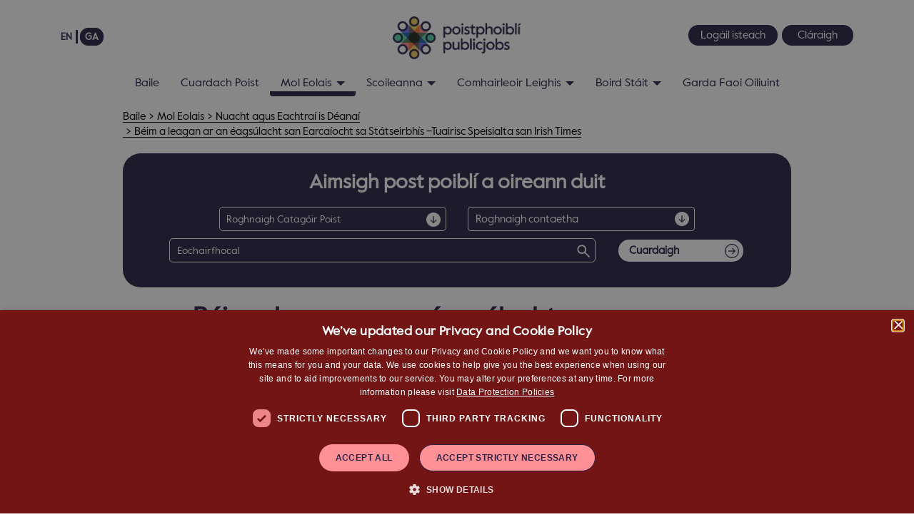

--- FILE ---
content_type: text/html; charset=utf-8
request_url: https://www.publicjobs.ie/ga/mol-eolais/nuacht-agus-eachtrai-is-deanai/686-beim-a-leagan-ar-an-eagsulacht-san-earcaiocht-sa-statseirbhis-tuairisc-speisialta-san-irish-times-2
body_size: 18250
content:

<!DOCTYPE html>
<html lang="ga-ie" dir="ltr" class='com_content view-article layout-blog itemid-236  news-list j54 j40 mm-hover'>
<head>
<!-- Matomo -->
<script type="text/plain" data-cookiescript="accepted" data-cookiecategory="targeting">
  var _paq = window._paq = window._paq || [];
  /* tracker methods like "setCustomDimension" should be called before "trackPageView" */
  _paq.push(["setDocumentTitle", document.domain + "/" + document.title]);
  _paq.push(["setCookieDomain", "*.www.publicjobs.ie"]);
  _paq.push(["setDomains", ["*.www.publicjobs.ie"]]);
  _paq.push(["setDoNotTrack", true]);
  _paq.push(['trackPageView']);
  _paq.push(['enableLinkTracking']);
  (function() {
    var u="https://publicjobs-analytics.matomo.cloud/";
    _paq.push(['setTrackerUrl', u+'matomo.php']);
    _paq.push(['setSiteId', '1']);
    var d=document, g=d.createElement('script'), s=d.getElementsByTagName('script')[0];
    g.async=true; g.src='https://cdn.matomo.cloud/publicjobs-analytics.matomo.cloud/matomo.js'; s.parentNode.insertBefore(g,s);
  })();
</script>
<noscript><p><img referrerpolicy="no-referrer-when-downgrade" src="https://publicjobs-analytics.matomo.cloud/matomo.php?idsite=1&amp;rec=1" style="border:0;" alt="" /></p></noscript>
<!-- End Matomo Code -->
	<meta charset="utf-8">
	<meta name="author" content="Super User">
	<meta name="description" content="Féach ar an eolas agus na heachtraí is déanaí ó Publicjobs.ie  Is í an tSeirbhís um Cheapacháin Phoiblí an eagraíocht earcaíochta is fearr do phoist sa tseirbhís phoiblí in Éirinn.
">
	<meta name="generator" content="Joomla! - Open Source Content Management">
	<title>Béim a leagan ar an éagsúlacht san Earcaíocht sa Státseirbhís –Tuairisc Speisialta san Irish Times</title>
	<link href="/templates/t3_bs3_2025/favicon.ico" rel="icon" type="image/vnd.microsoft.icon">
	<link href="/media/mod_languages/css/template.min.css?98c2d9" rel="stylesheet">
	<link href="/templates/t3_bs3_2025/local/css/bootstrap.css" rel="stylesheet">
	<link href="/media/system/css/joomla-fontawesome.min.css" rel="stylesheet">
	<link href="/templates/t3_bs3_2025/local/css/template.css" rel="stylesheet">
	<link href="/templates/t3_bs3_2025/local/css/megamenu.css" rel="stylesheet">
	<link href="/templates/t3_bs3_2025/local/css/off-canvas.css" rel="stylesheet">
	<link href="/templates/t3_bs3_2025/fonts/font-awesome/css/font-awesome.min.css" rel="stylesheet">
	<link href="/templates/t3_bs3_2025/css/custom.css" rel="stylesheet">
	<link href="/templates/t3_bs3_2025/css/style_media.css" rel="stylesheet">
	<link href="/media/com_widgetkit/css/site.css" rel="stylesheet" id="widgetkit-site-css">
<script type="application/json" class="joomla-script-options new">{"joomla.jtext":{"MDL_MODALTXT_CLOSE":"close","MDL_MODALTXT_PREVIOUS":"previous","MDL_MODALTXT_NEXT":"next","RLTA_BUTTON_SCROLL_LEFT":"Scroll buttons to the left","RLTA_BUTTON_SCROLL_RIGHT":"Scroll buttons to the right"},"system.paths":{"root":"","rootFull":"http:\/\/www.publicjobs.ie\/","base":"","baseFull":"http:\/\/www.publicjobs.ie\/"},"csrf.token":"cd0b837e31c3e864aec262488851ba9a"}</script>
	<script src="/media/system/js/core.min.js?a3d8f8"></script>
	<script src="/media/vendor/jquery/js/jquery.min.js?3.7.1"></script>
	<script src="/media/legacy/js/jquery-noconflict.min.js?504da4"></script>
	<script src="/media/vendor/bootstrap/js/popover.min.js?5.3.8" type="module"></script>
	<script src="/plugins/system/t3/base-bs3/bootstrap/js/bootstrap.js"></script>
	<script src="/plugins/system/t3/base-bs3/js/jquery.tap.min.js"></script>
	<script src="/plugins/system/t3/base-bs3/js/off-canvas.js"></script>
	<script src="/plugins/system/t3/base-bs3/js/script.js"></script>
	<script src="/plugins/system/t3/base-bs3/js/menu.js"></script>
	<script src="/templates/t3_bs3_2025/js/script.js"></script>
	<script src="/media/com_widgetkit/js/maps.js" defer></script>
	<script src="/media/com_widgetkit/lib/uikit/dist/js/uikit.min.js"></script>
	<script src="/media/com_widgetkit/lib/uikit/dist/js/uikit-icons.min.js"></script>
	<script>rltaSettings = {"switchToAccordions":true,"switchBreakPoint":576,"buttonScrollSpeed":5,"addHashToUrls":true,"rememberActive":false,"wrapButtons":false,"switchBasedOn":"window","animations":"fade,slide","animationSpeed":7,"mode":"click","slideshowInterval":5000,"slideshowRestart":"1","slideshowRestartTimeout":10000,"scroll":"adaptive","scrollOnLinks":"adaptive","scrollOnUrls":"adaptive","scrollOffsetTop":20,"scrollOffsetBottom":20,"useWideScreenScrollOffsets":false,"scrollOffsetBreakPoint":576,"scrollOffsetTopWide":20,"scrollOffsetBottomWide":20}</script>
	<script type="application/ld+json">{"@context":"https://schema.org","@graph":[{"@type":"Organization","@id":"http://www.publicjobs.ie/#/schema/Organization/base","name":"publicjobs.ie","url":"http://www.publicjobs.ie/"},{"@type":"WebSite","@id":"http://www.publicjobs.ie/#/schema/WebSite/base","url":"http://www.publicjobs.ie/","name":"publicjobs.ie","publisher":{"@id":"http://www.publicjobs.ie/#/schema/Organization/base"}},{"@type":"WebPage","@id":"http://www.publicjobs.ie/#/schema/WebPage/base","url":"http://www.publicjobs.ie/ga/mol-eolais/nuacht-agus-eachtrai-is-deanai/686-beim-a-leagan-ar-an-eagsulacht-san-earcaiocht-sa-statseirbhis-tuairisc-speisialta-san-irish-times-2","name":"Béim a leagan ar an éagsúlacht san Earcaíocht sa Státseirbhís –Tuairisc Speisialta san Irish Times","description":"Féach ar an eolas agus na heachtraí is déanaí ó Publicjobs.ie  Is í an tSeirbhís um Cheapacháin Phoiblí an eagraíocht earcaíochta is fearr do phoist sa tseirbhís phoiblí in Éirinn.\r\n","isPartOf":{"@id":"http://www.publicjobs.ie/#/schema/WebSite/base"},"about":{"@id":"http://www.publicjobs.ie/#/schema/Organization/base"},"inLanguage":"ga-IE"},{"@type":"Article","@id":"http://www.publicjobs.ie/#/schema/com_content/article/686","name":"Béim a leagan ar an éagsúlacht san Earcaíocht sa Státseirbhís –Tuairisc Speisialta san Irish Times","headline":"Béim a leagan ar an éagsúlacht san Earcaíocht sa Státseirbhís –Tuairisc Speisialta san Irish Times","inLanguage":"ga-IE","thumbnailUrl":"images/EDampI_Article_copy_7.png","isPartOf":{"@id":"http://www.publicjobs.ie/#/schema/WebPage/base"}}]}</script>

	
<!-- META FOR IOS & HANDHELD -->
	<meta name="viewport" content="width=device-width, initial-scale=1.0, minimum-scale=1.0, maximum-scale=2.0"/>
	<style type="text/stylesheet">
		@-webkit-viewport   { width: device-width; }
		@-moz-viewport      { width: device-width; }
		@-ms-viewport       { width: device-width; }
		@-o-viewport        { width: device-width; }
		@viewport           { width: device-width; }
	</style>
	<script type="text/javascript">
		//<![CDATA[
		if (navigator.userAgent.match(/IEMobile\/10\.0/)) {
			var msViewportStyle = document.createElement("style");
			msViewportStyle.appendChild(
				document.createTextNode("@-ms-viewport{width:auto!important}")
			);
			document.getElementsByTagName("head")[0].appendChild(msViewportStyle);
		}
		//]]>
	</script>
<meta name="HandheldFriendly" content="true"/>
<meta name="apple-mobile-web-app-capable" content="YES"/>
<!-- //META FOR IOS & HANDHELD -->




<!-- You can add Google Analytics here or use T3 Injection feature -->
<!--Start Cookie Script-->
<script type="text/javascript" src="/templates/t3_bs3_2025/js/b018e65afe82a5172b0a4d26df17bb53.js"></script>
<!--End Cookie Script-->
<ul class="skip-links">
  <li><a href="#skiptonav">Skip To Navigation Bar</a></li>
  <li><a href="#skiptomain" aria-label="Skip To Main Content">Skip To Main Content</a></li>
  <li><a href="#" onclick="javascript:CookieScript.instance.show();setTimeout(function() {document.getElementById('cookiescript_close').focus()},500);">Show Cookie Settings</a></li>
</ul>

<script type="text/javascript" src="/templates/t3_bs3_2025/js/jquery-ui.min.js"></script>
<link rel="stylesheet" href="/templates/t3_bs3_2025/css/jquery-ui.css">
</head>

<body>

<div class="t3-wrapper"> <!-- Need this wrapper for off-canvas menu. Remove if you don't use of-canvas -->

  
<!-- HEADER -->
<header id="t3-header" class="container t3-header">
		
	<div class="row mainHeader">

					<div class="col-xs-12 col-sm-4 head-search-container">
									<!-- HEAD SEARCH -->
					<div class="head-search ">
						<div class="mod-languages">
    <p class="visually-hidden" id="language_picker_des_90">Select your language</p>


    <ul aria-labelledby="language_picker_des_90" class="mod-languages__list lang-inline">

                                <li>
                <a aria-label="English" href="/en/information-hub/latest-news-and-events">
                                            EN                                    </a>
            </li>
                                                    <li class="lang-active">
                <a aria-current="true" aria-label="Gaeilge (Éire)" href="http://www.publicjobs.ie/ga/mol-eolais/nuacht-agus-eachtrai-is-deanai/686-beim-a-leagan-ar-an-eagsulacht-san-earcaiocht-sa-statseirbhis-tuairisc-speisialta-san-irish-times-2">
                                            GA                                    </a>
            </li>
                </ul>

</div>

					</div>
					<!-- //HEAD SEARCH -->
							</div>
				
		<!-- LOGO -->
		<div class="col-xs-12 col-sm-4 logo">
			<div class="logo-image">
				<a href="http://www.publicjobs.ie/" title="publicjobs.ie">
											<img class="logo-img" src="/images/logo/Logo.png#joomlaImage://local-images/logo/Logo.png?width=436&height=146" alt="publicjobs.ie" />
															<span>publicjobs.ie</span>
				</a>
				<small class="site-slogan"></small>
			</div>
		</div>
		<!-- //LOGO -->

					<div class="col-xs-12 col-sm-4 language-container">
									<!-- LANGUAGE SWITCHER -->
					<div class="languageswitcherload">
						
<div id="mod-custom159" class="mod-custom custom">
    <div class="login"><a href="/ga/logail-isteach/">Logáil isteach</a></div>
<div class="register"><a href="https://publicjobs.tal.net/vx/lang-ga/mobile-0/appcentre-1/brand-4/xf-57dedd20f437/candidate/register">Cláraigh</a></div>
<div class="myprofile" style="display:none"><a href="https://www.publicjobs.ie/candidateportal/">Mo Shonraí Pearsanta</a></div></div>

					</div>
					<!-- //LANGUAGE SWITCHER -->
							</div>
		
	</div>
</header>
<!-- //HEADER -->


  
<!-- MAIN NAVIGATION -->
<nav id="t3-mainnav" class="wrap navbar navbar-default t3-mainnav">
	<div class="container">

		<!-- Brand and toggle get grouped for better mobile display -->
		<div class="navbar-header" id="skiptonav">
		
			
							
<button class="btn btn-primary off-canvas-toggle " type="button" data-pos="left" data-nav="#t3-off-canvas" data-effect="off-canvas-effect-4">
  <span class="bar-first"><span class="hidden">bar</span></span>
  <span class="bar-mid"><span class="hidden">bar</span></span>
  <span class="bar-last"><span class="hidden">bar</span></span>
</button>

<!-- OFF-CANVAS SIDEBAR -->
<div id="t3-off-canvas" class="t3-off-canvas ">

  <div class="t3-off-canvas-header">
    <img class="off-canvas-logo-img" src="/images/logo/Logo.png" alt="publicjobs.ie" />
    <button type="button" class="close" data-dismiss="modal" aria-hidden="true">
	<img src="/images/off-canvas-close.png" alt="Close Button" />
	</button>
  </div>

  <div class="t3-off-canvas-body">
    <div class="t3-module module " id="Mod219"><div class="module-inner"><div class="module-ct"><ul class="nav nav-pills nav-stacked menu">
<li class="item-125 default"><a href="/ga/" class="">Baile</a></li><li class="item-126"><a href="/ga/cuardach-poist" class="">Cuardach Poist</a></li><li class="item-129 active deeper dropdown parent"><a href="/ga/mol-eolais" class=" dropdown-toggle" data-toggle="dropdown">Mol Eolais<em class="caret"></em></a><ul class="dropdown-menu"><li class="item-228"><a href="/ga/mol-eolais/ceisteanna-coitianta" class="">Ceisteanna Coitianta</a></li><li class="item-882"><a href="/ga/mol-eolais/coras-inniulachta" class="">Coras Inniulachta</a></li><li class="item-232"><a href="/ga/mol-eolais/conar-ghairme-statseirbhis" class="">Conair Ghairme sa Státseirbhís</a></li><li class="item-234"><a href="/ga/mol-eolais/eagsulacht-agus-cuimsiu" class="">Éagsúlacht agus Cuimsiú</a></li><li class="item-236 current active"><a href="/ga/mol-eolais/nuacht-agus-eachtrai-is-deanai" class="">Nuacht agus Eachtraí is Déanaí</a></li><li class="item-237"><a href="/ga/inrochtaineacht" class="">Inrochtaineacht </a></li><li class="item-240 dropdown-submenu parent"><a href="/ga/mol-eolais/ar-bproiseas-earcaiochta" class="">Ár bPróiseas Earcaíochta</a><ul class="dropdown-menu"><li class="item-241"><a href="/ga/mol-eolais/ar-bproiseas-earcaiochta/comhairle-faoi-iarratais" class="">Comhairle faoi Iarratais</a></li><li class="item-242"><a href="/ga/mol-eolais/ar-bproiseas-earcaiochta/comhairle-faoi-thrialacha" class="">Comhairle faoi Thrialacha</a></li><li class="item-243"><a href="/ga/mol-eolais/ar-bproiseas-earcaiochta/comhairle-faoi-agallamh" class="">Comhairle faoi Agallamh</a></li></ul></li><li class="item-265"><a href="/ga/mol-eolais/ardbhainistiocht-agus-gairmiuil" class="">Ardbhainistíocht  agus Gairmiúil</a></li><li class="item-693 dropdown-submenu parent"><a href="/ga/mol-eolais/mol-eolais-dar-gcliaint" class="">Mol Eolais dár Gcliaint</a><ul class="dropdown-menu"><li class="item-695"><a href="/ga/mol-eolais/mol-eolais-dar-gcliaint/acmhainni-cliant" class="">Acmhainní Cliant</a></li><li class="item-697"><a href="/ga/mol-eolais/mol-eolais-dar-gcliaint/greasan-earcaitheoiri" class="">Gréasán Earcaitheoirí</a></li></ul></li><li class="item-844"><a href="/ga/ce-a-earcaimid" class="">Ce a earcaimid </a></li><li class="item-975"><a href="/ga/ardan-earcaiochta" class="">Ardán Earcaíochta Nua </a></li></ul></li><li class="item-597 deeper dropdown parent"><a href="/ga/scoileanna" class=" dropdown-toggle" data-toggle="dropdown">Scoileanna<em class="caret"></em></a><ul class="dropdown-menu"><li class="item-599"><a href="/ga/scoileanna/eolas-fuinne" class="">Eolas Fúinne</a></li><li class="item-601"><a href="/ga/scoileanna/eolas-do-dhaltai" class="">Eolas do Dhaltaí</a></li><li class="item-603"><a href="/ga/scoileanna/acmhainni-muinteoiri" class="">Acmhainní Múinteoirí</a></li></ul></li><li class="item-700 deeper dropdown parent"><a href="/ga/comhairleoir-leighis" class=" dropdown-toggle" data-toggle="dropdown">Comhairleoir Leighis<em class="caret"></em></a><ul class="dropdown-menu"><li class="item-701"><a href="/ga/comhairleoir-leighis/cuardach-poist" class="">Cuardach Poist</a></li></ul></li><li class="item-899 deeper dropdown parent"><a href="/ga/boird-stait" class=" dropdown-toggle" data-toggle="dropdown">Boird Stáit<em class="caret"></em></a><ul class="dropdown-menu"><li class="item-907"><a href="/ga/boird-stait/liosta-foluntais" class="">Liosta Foluntais</a></li><li class="item-913"><a href="/ga/boird-stait/proiseas" class="">Próiseas</a></li><li class="item-903"><a href="/ga/boird-stait/eolas-agus-acmhainni" class="">Eolas agus Acmhainní</a></li><li class="item-905"><a href="/ga/boird-stait/ceisteanna-coitianta" class="">Ceisteanna Coitianta</a></li><li class="item-901"><a href="/ga/boird-stait/ballraiocht" class="">Ballraíocht</a></li></ul></li><li class="item-938"><a href="/ga/garda-faoi-oiliuint" class="">Garda Faoi Oiliuint</a></li></ul>
</div></div></div>
  </div>

</div>
<!-- //OFF-CANVAS SIDEBAR -->

			
		</div>

		
		<div class="t3-navbar navbar-collapse collapse">
			<div  class="t3-megamenu"  data-responsive="true">
<ul itemscope itemtype="http://www.schema.org/SiteNavigationElement" class="nav navbar-nav level0">
<li itemprop='name'  data-id="125" data-level="1">
<a itemprop='url' class=""  href="/ga/"   data-target="#">Baile </a>

</li>
<li itemprop='name'  data-id="126" data-level="1">
<a itemprop='url' class=""  href="/ga/cuardach-poist"   data-target="#">Cuardach Poist </a>

</li>
<li itemprop='name' class="active dropdown mega" data-id="129" data-level="1">
<a itemprop='url' class=" dropdown-toggle"  href="/ga/mol-eolais"   data-target="#" data-toggle="dropdown">Mol Eolais <em class="caret"></em></a>

<div class="nav-child dropdown-menu mega-dropdown-menu"  ><div class="mega-dropdown-inner">
<div class="row">
<div class="col-xs-12 mega-col-nav" data-width="12"><div class="mega-inner">
<ul itemscope itemtype="http://www.schema.org/SiteNavigationElement" class="mega-nav level1">
<li itemprop='name'  data-id="228" data-level="2">
<a itemprop='url' class=""  href="/ga/mol-eolais/ceisteanna-coitianta"   data-target="#">Ceisteanna Coitianta </a>

</li>
<li itemprop='name'  data-id="882" data-level="2">
<a itemprop='url' class=""  href="/ga/mol-eolais/coras-inniulachta"   data-target="#">Coras Inniulachta </a>

</li>
<li itemprop='name'  data-id="232" data-level="2">
<a itemprop='url' class=""  href="/ga/mol-eolais/conar-ghairme-statseirbhis"   data-target="#">Conair Ghairme sa Státseirbhís </a>

</li>
<li itemprop='name'  data-id="234" data-level="2">
<a itemprop='url' class=""  href="/ga/mol-eolais/eagsulacht-agus-cuimsiu"   data-target="#">Éagsúlacht agus Cuimsiú </a>

</li>
<li itemprop='name' class="current active" data-id="236" data-level="2">
<a itemprop='url' class=""  href="/ga/mol-eolais/nuacht-agus-eachtrai-is-deanai"   data-target="#">Nuacht agus Eachtraí is Déanaí </a>

</li>
<li itemprop='name'  data-id="237" data-level="2">
<a itemprop='url' class=""  href="/ga/inrochtaineacht"   data-target="#">Inrochtaineacht</a>

</li>
<li itemprop='name' class="dropdown-submenu mega" data-id="240" data-level="2">
<a itemprop='url' class=""  href="/ga/mol-eolais/ar-bproiseas-earcaiochta"   data-target="#">Ár bPróiseas Earcaíochta </a>

<div class="nav-child dropdown-menu mega-dropdown-menu"  ><div class="mega-dropdown-inner">
<div class="row">
<div class="col-xs-12 mega-col-nav" data-width="12"><div class="mega-inner">
<ul itemscope itemtype="http://www.schema.org/SiteNavigationElement" class="mega-nav level2">
<li itemprop='name'  data-id="241" data-level="3">
<a itemprop='url' class=""  href="/ga/mol-eolais/ar-bproiseas-earcaiochta/comhairle-faoi-iarratais"   data-target="#">Comhairle faoi Iarratais </a>

</li>
<li itemprop='name'  data-id="242" data-level="3">
<a itemprop='url' class=""  href="/ga/mol-eolais/ar-bproiseas-earcaiochta/comhairle-faoi-thrialacha"   data-target="#">Comhairle faoi Thrialacha </a>

</li>
<li itemprop='name'  data-id="243" data-level="3">
<a itemprop='url' class=""  href="/ga/mol-eolais/ar-bproiseas-earcaiochta/comhairle-faoi-agallamh"   data-target="#">Comhairle faoi Agallamh </a>

</li>
</ul>
</div></div>
</div>
</div></div>
</li>
<li itemprop='name'  data-id="265" data-level="2">
<a itemprop='url' class=""  href="/ga/mol-eolais/ardbhainistiocht-agus-gairmiuil"   data-target="#">Ardbhainistíocht  agus Gairmiúil </a>

</li>
<li itemprop='name' class="dropdown-submenu mega" data-id="693" data-level="2">
<a itemprop='url' class=""  href="/ga/mol-eolais/mol-eolais-dar-gcliaint"   data-target="#">Mol Eolais dár Gcliaint </a>

<div class="nav-child dropdown-menu mega-dropdown-menu"  ><div class="mega-dropdown-inner">
<div class="row">
<div class="col-xs-12 mega-col-nav" data-width="12"><div class="mega-inner">
<ul itemscope itemtype="http://www.schema.org/SiteNavigationElement" class="mega-nav level2">
<li itemprop='name'  data-id="695" data-level="3">
<a itemprop='url' class=""  href="/ga/mol-eolais/mol-eolais-dar-gcliaint/acmhainni-cliant"   data-target="#">Acmhainní Cliant </a>

</li>
<li itemprop='name'  data-id="697" data-level="3">
<a itemprop='url' class=""  href="/ga/mol-eolais/mol-eolais-dar-gcliaint/greasan-earcaitheoiri"   data-target="#">Gréasán Earcaitheoirí </a>

</li>
</ul>
</div></div>
</div>
</div></div>
</li>
<li itemprop='name'  data-id="844" data-level="2">
<a itemprop='url' class=""  href="/ga/ce-a-earcaimid"   data-target="#">Ce a earcaimid</a>

</li>
<li itemprop='name'  data-id="975" data-level="2">
<a itemprop='url' class=""  href="/ga/ardan-earcaiochta"   data-target="#">Ardán Earcaíochta Nua</a>

</li>
</ul>
</div></div>
</div>
</div></div>
</li>
<li itemprop='name' class="dropdown mega" data-id="597" data-level="1">
<a itemprop='url' class=" dropdown-toggle"  href="/ga/scoileanna"   data-target="#" data-toggle="dropdown">Scoileanna <em class="caret"></em></a>

<div class="nav-child dropdown-menu mega-dropdown-menu"  ><div class="mega-dropdown-inner">
<div class="row">
<div class="col-xs-12 mega-col-nav" data-width="12"><div class="mega-inner">
<ul itemscope itemtype="http://www.schema.org/SiteNavigationElement" class="mega-nav level1">
<li itemprop='name'  data-id="599" data-level="2">
<a itemprop='url' class=""  href="/ga/scoileanna/eolas-fuinne"   data-target="#">Eolas Fúinne </a>

</li>
<li itemprop='name'  data-id="601" data-level="2">
<a itemprop='url' class=""  href="/ga/scoileanna/eolas-do-dhaltai"   data-target="#">Eolas do Dhaltaí </a>

</li>
<li itemprop='name'  data-id="603" data-level="2">
<a itemprop='url' class=""  href="/ga/scoileanna/acmhainni-muinteoiri"   data-target="#">Acmhainní Múinteoirí </a>

</li>
</ul>
</div></div>
</div>
</div></div>
</li>
<li itemprop='name' class="dropdown mega" data-id="700" data-level="1">
<a itemprop='url' class=" dropdown-toggle"  href="/ga/comhairleoir-leighis"   data-target="#" data-toggle="dropdown">Comhairleoir Leighis <em class="caret"></em></a>

<div class="nav-child dropdown-menu mega-dropdown-menu"  ><div class="mega-dropdown-inner">
<div class="row">
<div class="col-xs-12 mega-col-nav" data-width="12"><div class="mega-inner">
<ul itemscope itemtype="http://www.schema.org/SiteNavigationElement" class="mega-nav level1">
<li itemprop='name'  data-id="701" data-level="2">
<a itemprop='url' class=""  href="/ga/comhairleoir-leighis/cuardach-poist"   data-target="#">Cuardach Poist </a>

</li>
</ul>
</div></div>
</div>
</div></div>
</li>
<li itemprop='name' class="dropdown mega" data-id="899" data-level="1">
<a itemprop='url' class=" dropdown-toggle"  href="/ga/boird-stait"   data-target="#" data-toggle="dropdown">Boird Stáit <em class="caret"></em></a>

<div class="nav-child dropdown-menu mega-dropdown-menu"  ><div class="mega-dropdown-inner">
<div class="row">
<div class="col-xs-12 mega-col-nav" data-width="12"><div class="mega-inner">
<ul itemscope itemtype="http://www.schema.org/SiteNavigationElement" class="mega-nav level1">
<li itemprop='name'  data-id="907" data-level="2">
<a itemprop='url' class=""  href="/ga/boird-stait/liosta-foluntais"   data-target="#">Liosta Foluntais </a>

</li>
<li itemprop='name'  data-id="913" data-level="2">
<a itemprop='url' class=""  href="/ga/boird-stait/proiseas"   data-target="#">Próiseas </a>

</li>
<li itemprop='name'  data-id="903" data-level="2">
<a itemprop='url' class=""  href="/ga/boird-stait/eolas-agus-acmhainni"   data-target="#">Eolas agus Acmhainní </a>

</li>
<li itemprop='name'  data-id="905" data-level="2">
<a itemprop='url' class=""  href="/ga/boird-stait/ceisteanna-coitianta"   data-target="#">Ceisteanna Coitianta </a>

</li>
<li itemprop='name'  data-id="901" data-level="2">
<a itemprop='url' class=""  href="/ga/boird-stait/ballraiocht"   data-target="#">Ballraíocht </a>

</li>
</ul>
</div></div>
</div>
</div></div>
</li>
<li itemprop='name'  data-id="938" data-level="1">
<a itemprop='url' class=""  href="/ga/garda-faoi-oiliuint"   data-target="#">Garda Faoi Oiliuint </a>

</li>
</ul>
</div>

		</div>

	</div>
</nav>
<!-- //MAIN NAVIGATION -->


  
	<!-- SPOTLIGHT 1 -->
	<div class="container t3-sl t3-sl-1">
			<!-- SPOTLIGHT -->
	<div class="t3-spotlight t3-spotlight-1  row">
					<div class=" col-lg-12 col-md-12 col-sm-12 col-xs-12">
								<div class="t3-module module bread-crumb " id="Mod162"><div class="module-inner"><div class="module-ct">
<ol class="breadcrumb  bread-crumb">
	<li class="active"><span class="hasTooltip"><i class="fa fa-map-marker" data-toggle="tooltip" title="Tusa anseo:"></i></span></li><li><a href="/ga/" class="pathway">Baile</a></li><li><a href="/ga/mol-eolais" class="pathway">Mol Eolais</a></li><li><a href="/ga/mol-eolais/nuacht-agus-eachtrai-is-deanai" class="pathway">Nuacht agus Eachtraí is Déanaí</a></li><li><span>Béim a leagan ar an éagsúlacht san Earcaíocht sa Státseirbhís –Tuairisc Speisialta san Irish Times</span></li></ol>
</div></div></div><div class="t3-module module hm-sear " id="Mod144"><div class="module-inner"><div class="module-ct"><script type="text/javascript" src="/templates/t3_bs3_2025/js/jquery-ui.min.js"></script>
<script type="text/javascript" src="/templates/t3_bs3_2025/js/jquery.multiselect.min.js"></script>
<script type="text/javascript" src="/templates/t3_bs3_2025/js/jquery.multiselect.filter.min.js"></script>

<link rel="stylesheet" href="/templates/t3_bs3_2025/css/jquery-ui.css">
<link rel="stylesheet" href="/templates/t3_bs3_2025/css/jquery.multiselect.css">
<link rel="stylesheet" href="/templates/t3_bs3_2025/css/jquery.multiselect.filter.css">
<div>
	<div class="content_container">
		<div class="col-sm-12 main_content">
			<form class="form"  id="jobsForm" method="post">
				<div class ="navy contactForm">
					<div id="pj-home-div" class="form-group" >
						<h2 id="skiptomain">Discover a public job that suits you</h2>
					</div>
					<div class="form-group row">
						<div class="col-sm-12 col-md-offset-1 col-md-5">
							<div id="categoryDiv">
								<select id="category" name="category" class="form-control dropDownIcon" aria-label="Job Categories: Please select">
									<option id="-1" value="-1">Choose a Job Category</option>
								</select>
							</div>
						</div>							
						<div class="col-sm-12 col-md-5">
							<select id="county" name="county" class="form-control"  multiple="multiple" size="10" aria-label="Counties: Please select">
								<option id="-1" value="-1">Choose a County</option>
							</select>
						</div>								
						<div class="col-sm-12 col-md-9">
							<input id="keywords" name="keywords" class="form-control icon_glass" type="text" placeholder="Keywords" aria-label="Job Keywords"/>								
						</div>
						<div class="col-sm-12 col-md-3">
							<button id="search" name="searchButton" class="icon_find_white" type="button" aria-label="Job Search">
								Search 
							</button>
						</div>
					</div>
				</div>
			</form>
		</div>
	</div>
</div>

<script type="text/javascript">
	jQuery.noConflict();
	jQuery(document).ready(function () {
		loadPageData();
		setElementEvents();
		translateLabels();		
	});
	
	function loadPageData() {
		const language = isEnglishLanguage() ? "?lang=en" : "?lang=ga";
		
		jQuery.ajax({
			url : buildAPIURL() + "/jobcategories" + language,
			headers: {
				'Authorization': 'Basic dGVzdFVzZXIxOk15UGFzc3dvcmQwMSE='
			}	
		}).done(function(data) {
			processJobCategories(data);
			jQuery("#jobsList_length").hide();
			jQuery("#jobsList_filter").hide();
		});
		
		jQuery.ajax({
			url : buildAPIURL() + "/counties" + language,
			headers: {
				'Authorization': 'Basic dGVzdFVzZXIxOk15UGFzc3dvcmQwMSE='
			}	
		}).done(function(data) {
			processCounties(data);
			createMultiSelectCounties();
			jQuery("#jobsList_length").hide();
			jQuery("#jobsList_filter").hide();
		});
	}
	
	function performSearch(){
		let category = jQuery("#category")[0];
		let catId =  category.options[category.selectedIndex].value;
		let values = jQuery("#county").val();
		let counties = '';
		
		if (values!=null && values.length > 0) {
			values.forEach(function (value, index) {
			  counties += value+',';
			  
			  if (index==values.length-1) {
				 counties = counties.substr(0, counties.length-1);
			  }
			});		
		}			
		
		let phrase = document.getElementById("keywords").value;
		let searchPhrase = phrase.replace(/%20/g, " ");
		
		let myUrl = isEnglishLanguage() ? "job-search?" : "cuardach-poist?";
		let redirectUrl = myUrl+ "category="+catId+"&county="+counties+"&searchphrase="+searchPhrase;
		let lhs = getPathForSearch();
		window.location.href=lhs + redirectUrl;
	}		
	
	function processJobCategories(data) {
		let categoryOptions, subcategoryOptions, jobCatFilter = ""
		
		for(let i=0; i< data.length; i++){
			const maxChar = 57;
			let line = createOptionLine('jobCategory',data[i].id, data[i].valueGa, data[i].valueEn);
			let xlen = data[i].valueEn.length;
			let display = (xlen>maxChar)? data[i].valueEn.substring(0, maxChar+1) : data[i].valueEn ;
			
			for(let j=xlen;j< (maxChar+3);j++) {
				display += ".";				
			}
			
			let catLine = '<div class="form-check"><div class="col-sm-10"><label class="form-check-label checkboxLabel" for="permanent">'+display+' </label></div><div class="col-sm-2"><input class="mychecks"type="checkbox" class="form-check-input" value="'+data[i].valueEn+'" id="' + data[i].id + '"></div></div>';
			categoryOptions += line;
			jobCatFilter += catLine;
		}
		
		jQuery("#category").append(categoryOptions);
		jQuery("#collapse-1").append(jobCatFilter);
	}
	
	function processCounties(data) {
		jQuery('#county').empty();
		let countyOptions = '';
		let groupOpen = false;
		let currentGroup = ' '; // space group is for Nationwide and Outside Of Ireland.
		
		for(let i=0; i< data.length; i++){
			
			if (data[i].id === 27) {
				continue;
			}
			
			if (data[i].provinceEn!==currentGroup) {
				
				if (groupOpen) {
					countyOptions += closeGroupOptionLine();							
				}
			
				countyOptions += openGroupOptionLine(data[i].provinceGa,data[i].provinceEn);
				groupOpen = true;
				currentGroup = data[i].provinceEn;
			}
			
			countyOptions += createOptionLine('county',data[i].id, data[i].valueGa, data[i].valueEn);
		}
		
		if (groupOpen) {
			closeGroupOptionLine();
		}	
		
		jQuery("#county").append(countyOptions);	
	}
	
	// One place to create the same HTML
	function createOptionLine(prefix, id, valueGa, valueEn){
		return '<option id ="'+prefix + id + '" value="'+id+'" valueGa ="' + valueGa + '" valueEn="' + valueEn  +'">' +  
			(isEnglishLanguage() ? valueEn : valueGa)  + '</option>';
	}
	
	// One place to create the same HTML
	function openGroupOptionLine(valueGa, valueEn){
		return '<optgroup label="'+(isEnglishLanguage() ? valueEn : valueGa)+'">';
	}
	
	function closeGroupOptionLine(){
		return '</optgroup>';
	}
	
	function createMultiSelectCounties() {
		let noSelectedText = isEnglishLanguage() ? 'Select counties' : 'Roghnaigh contaetha';
		let selectedText = isEnglishLanguage() ? '# selected' : '# roghnaithe';
		let checkAll = isEnglishLanguage() ? 'Check all' : 'Seiceáil Gach';
		let uncheckAll = isEnglishLanguage() ? 'Uncheck all' : 'Díthiceáil Uile';
		
		jQuery("#county").multiselect({			
			classes: "countySelection",
			noneSelectedText: noSelectedText,
			selectedText: selectedText,
			checkAllText: checkAll,
            uncheckAllText: uncheckAll
		}); 
		
		jQuery('#county_ms').attr('role', 'combobox');
		jQuery('#county_ms').attr('aria-expanded', false);
		jQuery('#county_ms').attr('aria-labelledby', 'countyLabel');
		jQuery('#county_ms > span:nth-child(2)').attr('id', 'countyLabel');
		jQuery( "ul li a.ui-multiselect-all" ).attr('aria-label', 'Select all counties');
		jQuery( "ul li a.ui-multiselect-none" ).attr('aria-label', 'Unselect all counties');
		jQuery( "ul li a.ui-multiselect-all" ).attr('role', 'button');
		jQuery( "ul li a.ui-multiselect-none" ).attr('role', 'button');
		jQuery( "ul.ui-multiselect-optgroup:nth-child(5) > a" ).text("");
		jQuery('ul.ui-multiselect-optgroup > a').each(
			function( index, value ) {
				jQuery(this).attr('role','button');
				jQuery(this).attr('tabindex','0');
				jQuery(this).attr('aria-label',jQuery(this).text()+' Province. Select/Unselect counties in this province.');				
			});
		jQuery('a.ui-multiselect-close').attr('aria-label','County close button');
		jQuery('span.ui-icon.ui-icon-circle-close').text('Close');
		jQuery(".ui-multiselect-menu").attr('aria-modal', true);
		jQuery(".ui-multiselect-menu").attr('role', 'dialog');
		
		const provinceButtonAction = (event, element) => {
			event.preventDefault();					
			element.click();
			element.focus();			
		};
		
		jQuery('ul.ui-multiselect-optgroup > a').keydown(function (e) {
			if(isEnterKey(e) || isSpaceBarKey(e))
				provinceButtonAction(e, this);
		});
		
		jQuery('ul.ui-multiselect-optgroup > li > label').keydown(function (e) {
			const COUNTY_OUTSIDE_IRELAND = 28;
			const currentCounty = jQuery(this).find('input').first().val();
			
			if (currentCounty != COUNTY_OUTSIDE_IRELAND)
				e.stopPropagation();
		});
		
		const countyButtonAction = () => {
			let element = jQuery( "#county_ms" );		    
			element.attr('aria-expanded', element.hasClass( "ui-state-active" ));			
		};
		
		jQuery( "#county_ms, #county_ms > span" ).on( "focus blur keydown click", countyButtonAction );
			
		const countySelectionAction = () => {
			setTimeout(function () {
				const counties = jQuery('.countySelection input[name="multiselect_county"]:checked').length;
				const countyText = 'Currently selected ' + counties + ' counties.';
				
				jQuery(".countySelection a, .countySelection input").attr('aria-label', function( i, val ) {
					switch(val) {
						case undefined: 
							return countyText;
						default: 
							return val.includes('Currently selected') 
								? val.split('Currently selected')[0] + countyText
								: val + countyText;
					}
				});				
			} , 50);
		};
		
		jQuery(".countySelection a, .countySelection input").on("keydown click",countySelectionAction);
		countySelectionAction();
				
		const countyExitAction = (event) => {
			if (event.key === 'Escape') {
				jQuery("#county_ms").focus();
				jQuery(".ui-multiselect-close").click();
				return;
			}
		};
		
		jQuery(".countySelection, input[name='multiselect_county']").on("keydown",countyExitAction);

	}
	
	function getPathForSearch(){			
		let lhsIndex = window.location.href.indexOf(window.location.pathname);
		let languageCode = isEnglishLanguage() ? '/en/' : '/ga/';
		let lhs = window.location.href.substr(0, lhsIndex)+languageCode;
		
		return lhs;
	}
	
	function buildAPIURL() {
	const apiHost = "https://www.publicjobs.ie/restapi";		return apiHost;
	}
	
	function buildCampaignEndpoint() {
		const language = isEnglishLanguage() ? "?lang=en" : "?lang=ga";
		const cid = getUrlVars()["cid"];
		
		return buildCampaignURL()+cid+language;
	}
	
	function buildBookletEndpoint(id) {
		return buildCampaignURL()+id +"/booklet";
	}
	
	function buildApplyURL(campaignId) {
	const applyNowUrl = "https://www.publicjobs.ie/candidateportal/home/applications/apply.do";		
		const locale = isEnglishLanguage() ? "en":"ga";
		
		return applyNowUrl+ "?id="+campaignId+"&method_changeLocale="+locale+"&submit=Apply+for+position";
	}
	
	function translateLabels() {
		if(!isEnglishLanguage()){				
			jQuery("#pj-home-div > h2").html("Aimsigh post poiblí a oireann duit");
			jQuery("#jobSearch").html("Cuardach Poist");
			jQuery("#jobCat").html("Catagóir Poist");
			
			jQuery("#jobSubcat").html("Fochatagóir Poist");
			jQuery("#keyLabel").html("Eochairfhocail");
			jQuery("#search").html("Cuardaigh");
			jQuery("#search").attr("aria-label","Cuardaigh");
			jQuery("#-1").html("Roghnaigh Catagóir Poist");
			jQuery("#-2").html("Roghnaigh Fochatagóir");
			
			jQuery("#titleField").html("Teideal an CheapachÃ¡in");
			jQuery("#locationField").html("Ionad an CheapachÃ¡in");
			jQuery("#employerField").html("FostÃ³ir");
			jQuery("#advertisingField").html("DÃ¡ta FÃ³gartha");
			jQuery("#closingField").html("DÃ¡ta deiridh");
			jQuery("#keywords").attr("placeholder", "Eochairfhocal");
		}
	}
	
	function setElementEvents() {
		jQuery("#search" ).click(function(e) {
			performSearch();
			e.preventDefault();
			return false;
		});
	}
</script>

</div></div></div>
							</div>
			</div>
<!-- SPOTLIGHT -->
	</div>
	<!-- //SPOTLIGHT 1 -->


  

<div id="t3-mainbody" class="container t3-mainbody">
	<div class="row">

		<!-- MAIN CONTENT -->
		<div id="t3-content" class="t3-content col-xs-12">
						<!-- Page header -->
<!-- // Page header -->

<div class="item-page news-list" itemscope itemtype="https://schema.org/Article">
	
	<!-- Article -->
	<article itemscope itemtype="http://schema.org/Article">
	  <meta itemscope itemprop="mainEntityOfPage"  itemType="https://schema.org/WebPage" itemid="https://google.com/article"/>
		<meta itemprop="inLanguage" content="ga-IE" />

					
<header class="article-header clearfix">
	<h1 class="article-title" itemprop="headline">
					<a href="/ga/mol-eolais/nuacht-agus-eachtrai-is-deanai/686-beim-a-leagan-ar-an-eagsulacht-san-earcaiocht-sa-statseirbhis-tuairisc-speisialta-san-irish-times-2" itemprop="url" title="Béim a leagan ar an éagsúlacht san Earcaíocht sa Státseirbhís –Tuairisc Speisialta san Irish Times">
				Béim a leagan ar an éagsúlacht san Earcaíocht sa Státseirbhís –Tuairisc Speisialta san Irish Times</a>
			</h1>

			</header>
				
				
		
  	<!-- Aside -->
				<!-- // Aside -->

		
		<!-- Item tags -->
				<!-- // Item tags -->

				
							
					
			
			<section class="article-content clearfix" itemprop="articleBody">
				
<p><img src="/images/EDampI_Article_copy_7.png" alt="" /></p>
<p>Chuireamar le déanaí le <a href="https://www.irishtimes.com/special-reports/equality-diversity-and-inclusion/recruiting-for-diversity-in-the-civil-service-1.4702856">Tuairisc Speisialta san Irish Times</a> inar leagadh béim ar an gcaoi ar féidir oiriúnuithe fisiciúla, teicneolaíocht oiriúnaitheach agus uaireanta solúbtha tacú le fostaithe atá faoi mhíchumas san ionad oibre.  Chuir Siobhán McKenna, ár gCeannasaí CÉ&amp;C sa poistphoiblí, a saineolas agus a tuiscint ar earcaíocht ionchuimsitheach agus ar dhea-chleachtas comhionannais, éagsúlachta agus cuimsithe san ionad oibre ar fáil.</p>
<p>“Bíonn ar dhaoine atá faoi mhíchumas in Éirinn dul i ngleic le bearnaí suntasacha san fhostaíocht i gcomparáid le daoine nach bhfuil faoi mhíchumas.  As 28 dtír AE, tá Éire sa 24ú háit maidir le líon na ndaoine faoi mhíchumas atá fostaithe agus caithfimid iarracht i bhfad níos fearr a dhéanamh maidir leis seo.  Sa poistphoiblí, táimid dírithe ar a chinntiú nach bhfuil constaicí roimh iarrthóirí atá faoi mhíchumas nuair a chuireann siad isteach ar phoist agus nuair atá siad ag iarraidh poist a fháil sa státseirbhís agus san earnáil phoiblí.”</p>
<p>Siobhán McKenna, Ceannasaí CÉ&amp;C, poistphoiblí.</p>
<p><em> </em>In 2016, léirigh sonraí ó Dhaonáireamh na hÉireann go bhfuil líon na ndaoine atá faoi mhíchumas atá fostaithe i bhfad níos ísle ná líon na ndaoine nach bhfuil faoi mhíchumas atá fostaithe (36.5 faoin gcéad i gcoinne 72.8 faoin gcéad).  Bíonn ar dhaoine atá faoi mhíchumas in Éirinn dul i ngleic le bearnaí suntasacha san fhostaíocht i gcomparáid le daoine nach bhfuil faoi mhíchumas.</p>
<p>Tá cóiríocht réasúnta, nó tacaíocht a chuirtear ar fáil d’fhostaithe atá faoi mhíchumas chun cabhrú leo a bpost a dhéanamh fíorthábhachtach in ionaid oibre ionchuimsitheacha.  Maidir leis an gcóiríocht seo, uaireanta déantar athchóiriú ar an ionad oibre nó ar threalamh oibre.  Mar shampla: lúbchórais a chur i bhfeidhm do dhaoine nach bhfuil an éisteacht go maith acu nó rampaí cathaoireacha rothaí, doirse uathoibríocha, seomraí folctha inrochtana, ráillí láimhe agus cathaoireacha staighre a chur i bhfeidhm do dhaoine a bhfuil deacrachtaí soghluaiseachta acu. </p>
<p>Is minic anois a mbíonn baint ag cóiríocht réasúnta le cúrsaí teicniúla, m.sh. ríomhairí athchóirithe, bogearraí téacs-go-teanga agus gléasanna cumarsáide labhartha.  De bharr na cianoibre, táimid ag brath níos mó ar an teicneolaíocht agus ar an teicneolaíocht oiriúnaitheach, go háirithe, do dhaoine atá faoi mhíchumas.</p>
<p>Maidir le cóiríocht neamhfhisiciúil, bíonn na nithe seo a leanas i gceist: uaireanta oibre solúbtha a chur ar fáil, oiliúint agus tacaíochtaí eile a chur ar fáil; ionad oibre agus uaireanta freastail an fhostaí a athrú nó ligean dóibh obair a dhéanamh ón mbaile; nó tascanna ar leith a thabhairt d’fhostaí agus tascanna eile a athrú chun dualgais ar aon chéim leo a thabhairt dóibh tar éis iad sin a phlé leis an bhfostaí.</p>
<p>“Thug Covid-19 an deis dúinn córas oibre hibrideach a aimsiú a thugann tacaíocht don éagsúlacht agus don chuimsiú.  Tá deis againn anois leas a bhaint as an teicneolaíocht a bhfuaireamar uilig tuiscint uirthi le 18 mí anuas, chun ionaid oibre ionchuimsitheacha a chruthú, ó chian agus aghaidh ar aghaidh.”</p>
<p>Shirley Comerfoad, Príomhfheidhmeannach na poistphoiblí.</p>			</section>

			<!-- Footer -->
						<!-- // Footer -->

			
			
						
	</article>
	<!-- //Article -->

	
		</div>
		</div>
		<!-- //MAIN CONTENT -->

	</div>
</div> 



  


  


  
<!-- FOOTER -->
<footer id="t3-footer" class="wrap t3-footer">

			<!-- FOOT NAVIGATION -->
		<div class="container">
				<!-- SPOTLIGHT -->
	<div class="t3-spotlight t3-footnav  row">
					<div class=" col-lg-3 col-md-3 col-sm-6 col-xs-12">
								<div class="t3-module modulefooter-publicjobs-logo " id="Mod154"><div class="module-inner"><div class="module-ct">
<div id="mod-custom154" class="mod-custom custom">
    <div class="footer-logo-image">
	<a href="https://www.publicjobs.ie/ga/" title="publicjobs.ie">
		<img class="logo-img" src="/images/logo/Logo_Transparancy.png" alt="publicjobs website" />
	</a>
</div></div>
</div></div></div>
							</div>
					<div class=" col-lg-3 col-md-3 col-sm-6 col-xs-12">
								<div class="t3-module module col-md-2 footer-menu " id="Mod133"><div class="module-inner"><div class="module-ct"><ul class="nav nav-pills nav-stacked menu footer-menu">
<li class="item-171"><a href="/ga/fuinn" class="">Fúinn</a></li><li class="item-173"><a href="/ga/an-fhoireann-bhainistiochta" class="">An Fhoireann Bhainistíochta</a></li><li class="item-188"><a href="/ga/dean-teagmhail-linn" class="">Déan Teagmháil Linn </a></li><li class="item-268"><a href="/ga/cairt-custaimeara" class="">Cairt Custaiméara</a></li><li class="item-488"><a href="/ga/mol-eolais-dar-gcliaint" class="">Mol Eolais dár gCliaint</a></li><li class="item-174"><a href="/ga/bronntai" class="">Bronntaí</a></li></ul>
</div></div></div>
							</div>
					<div class=" col-lg-3 col-md-3 col-sm-6 col-xs-12">
								<div class="t3-module module col-md-2 footer-menu " id="Mod134"><div class="module-inner"><div class="module-ct"><ul class="nav nav-pills nav-stacked menu footer-menu">
<li class="item-175"><a href="/ga/foilseachain" class="">Foilseacháin</a></li><li class="item-177"><a href="http://www.whodoeswhat.gov.ie/root/pas/" class="" title="opens in a new tab" target="_blank" rel="noopener noreferrer">Cé a dhéanann na gnóthaí éagsúla </a></li><li class="item-183"><a href="/ga/eagsulacht-agus-cuimsiu" class="">Éagsúlacht agus Cuimsiú</a></li><li class="item-181"><a href="/ga/inrochtaineacht" class="">Inrochtaineacht</a></li><li class="item-176"><a href="/ga/na-teangacha-oifigiula" class="">Na Teangacha Oifigiúla</a></li><li class="item-179"><a href="/ga/proiseas-athbhreithnithe" class="">Próiseas Athbhreithnithe</a></li><li class="item-923"><a href="/ga/tredhearcacht" class="">Trédhearcacht</a></li></ul>
</div></div></div>
							</div>
					<div class=" col-lg-3 col-md-3 col-sm-6 col-xs-12">
								<div class="t3-module module col-md-2 footer-menu " id="Mod153"><div class="module-inner"><div class="module-ct"><ul class="nav nav-pills nav-stacked menu footer-menu">
<li class="item-193"><a href="/ga/se" class="">SE</a></li><li class="item-270"><a href="/ga/cosaint-sonrai" class="">Cosaint Sonraí</a></li><li class="item-180"><a href="/ga/stocaireacht-a-rialu" class="">Stocaireacht a Rialú </a></li><li class="item-147"><a href="/ga/tearmai-coinniollacha" class="">Téarmaí &amp; Coinníollacha</a></li><li class="item-196"><a href="/ga/mapa-suimh" class="">Mapa Suímh</a></li><li class="item-197"><a href="/ga/riachtanais-suimh" class="">Riachtanais Suímh</a></li></ul>
</div></div></div>
							</div>
			</div>
<!-- SPOTLIGHT -->
		</div>
		<!-- //FOOT NAVIGATION -->
	
	<section class="t3-copyright">
		<div class="container">
			<div class="row">
				<div class="col-md-12 copyright ">
					
<div id="mod-custom156" class="mod-custom custom">
    <div class="col-md-12 footer-bottom">
  <hr class="footer-separator">
  
  <div class="col-md-3 col-xs-6">
    <div id="copyright">© 2026 publicjobs</div>
  </div>
  
  <div class="col-md-5 col-xs-6 govLogo">
    <a href="http://www.gov.ie/en" target="_blank" title="Attention, this link opens in a new browser window" rel="noopener noreferrer"> 
      <img src="/images/logo/Government_of_Ireland.PNG" alt="Government of Ireland" /> 
    </a>
  </div>
  
  <div class="col-md-4 col-xs-12">
    <ul class="footer-social">

      
       <li><a href="https://www.tiktok.com/@publicjobs/" target="_blank" title = "Tabhair an t-eolas seo a leanas faoi deara; Osclófar an nasc seo i bhfuinneog nua bhrabhsálaí. Tiktok"> <img src="/images/logo/Tictok.png" role="img" aria-label="Tiktok" alt="Tiktok logo"> </a></li>
      
      <li><a href="https://www.facebook.com/Publicjobs.ie/" target="_blank" title = "Tabhair an t-eolas seo a leanas faoi deara; Osclófar an nasc seo i bhfuinneog nua bhrabhsálaí. Facebook"> <img src="/images/logo/facebook.png" role="img" aria-label="facebook" alt="Facebook logo"> </a></li>
      <li><a href="https://www.instagram.com/publicjobs/" target="_blank" title = "Tabhair an t-eolas seo a leanas faoi deara; Osclófar an nasc seo i bhfuinneog nua bhrabhsálaí. Instagram"> <img src="/images/logo/instagram.png" alt="Instagram" /> </a></li>      
      <li><a href="https://www.linkedin.com/company/public-appointments-service" target="_blank" title = "Tabhair an t-eolas seo a leanas faoi deara; Osclófar an nasc seo i bhfuinneog nua bhrabhsálaí. LinkedIn"> <img src="/images/logo/linkedIn.png" alt="Linkedin" /> </a></li>
      <li><a href="https://twitter.com/publicjobsie?lang=en" target="_blank" title = "Tabhair an t-eolas seo a leanas faoi deara; Osclófar an nasc seo i bhfuinneog nua bhrabhsálaí. Twitter"> <img src="/images/logo/twitter.png" alt="Twitter" /> </a></li>
      <li><a href="https://www.youtube.com/@public-jobs" target="_blank" title = "Tabhair an t-eolas seo a leanas faoi deara; Osclófar an nasc seo i bhfuinneog nua bhrabhsálaí. Youtube"> <img src="/images/logo/youtube.png" alt="Youtube" /> </a></li>
    </ul>
  </div>
</div></div>

				</div>
							</div>
		</div>
	</section>

</footer>
<!-- //FOOTER -->

</div>
<script type="text/plain" data-cookiescript="accepted" data-cookiecategory="functionality">
    var serviceUrl = "//api.reciteme.com/asset/js?key=";
    var serviceKey = "291363d51b8dc04d63cb26d70f72fa4f94807dec";
    var options = {};  // Options can be added as needed
    var autoLoad = false;
    var enableFragment = "#reciteEnable";

    var loaded=[],frag=!1;window.location.hash===enableFragment&&(frag=!0);function loadScript(c,b){var a=document.createElement("script");a.type="text/javascript";a.readyState?a.onreadystatechange=function(){if("loaded"==a.readyState||"complete"==a.readyState)a.onreadystatechange=null,void 0!=b&&b()}:void 0!=b&&(a.onload=function(){b()});a.src=c;document.getElementsByTagName("head")[0].appendChild(a)}function _rc(c){c+="=";for(var b=document.cookie.split(";"),a=0;a<b.length;a++){for(var d=b[a];" "==d.charAt(0);)d=d.substring(1,d.length);if(0==d.indexOf(c))return d.substring(c.length,d.length)}return null}function loadService(c){for(var b=serviceUrl+serviceKey,a=0;a<loaded.length;a++)if(loaded[a]==b)return;loaded.push(b);loadScript(serviceUrl+serviceKey,function(){"function"===typeof _reciteLoaded&&_reciteLoaded();"function"==typeof c&&c();Recite.load(options);Recite.Event.subscribe("Recite:load",function(){Recite.enable()})})}"true"==_rc("Recite.Persist")&&loadService();(autoLoad&&"false"!=_rc("Recite.Persist")||frag)&&loadService();

</script>

<script type="text/javascript">

jQuery("#accessibilityLink").click(function(i,e){
	if (!isCategoryAccepted("functionality")) {
		alert("Please accept functionality cookies in order to use the accessibility tools");
	} else if (getCookie("Recite.Persist")==="true") {
                jQuery("#recite-close").focus();
	} else {
                loadService();
		jQuery("#accessibilityLink").attr("aria-expanded", true);
	}
});

</script>
</body>

</html>

--- FILE ---
content_type: text/css
request_url: https://www.publicjobs.ie/templates/t3_bs3_2025/css/custom.css
body_size: 96863
content:
/* Web site fonts */
@font-face {
  font-family: "NiveauGroteskMedium";
  src: url('../fonts/webFonts/NiveauGroteskMedium/font.woff2') format('woff2'), url('../fonts/webFonts/NiveauGroteskMedium/font.woff') format('woff');
}

@font-face {
  font-family: "NiveauGroteskBlack";
  src: url('../fonts/webFonts/NiveauGroteskBlack/font.woff2') format('woff2'), url('../fonts/webFonts/NiveauGroteskBlack/font.woff') format('woff');
}

@font-face {
  font-family: "ValueSans-Regular";
  src: url('../fonts/ValueSans/ValueSans-Regular.woff2') format('woff2'), url('../fonts/ValueSans/ValueSans-Regular.woff') format('woff'), url('../fonts/ValueSans/ValueSans-Regular.ttf') format('truetype');
}

@font-face {
  font-family: "ValueSans-Medium";
  src: url('../fonts/ValueSans/ValueSans-Medium.woff2') format('woff2'), url('../fonts/ValueSans/ValueSans-Medium.woff') format('woff'), url('../fonts/ValueSans/ValueSans-Medium.ttf') format('truetype');
}

@font-face {
  font-family: "ValueSans-Bold";
  src: url('../fonts/ValueSans/ValueSans-Bold.woff2') format('woff2'), url('../fonts/ValueSans/ValueSans-Bold.woff') format('woff'), url('../fonts/ValueSans/ValueSans-Bold.ttf') format('truetype');
}
/* End Web Fonts */

/* Common Styles */
body {
	font-family: 'ValueSans-Regular';
}

body p { 
	line-height: 1.5em;
}

a:focus, select:focus, button:focus, input:focus, .form-control:focus,
#jobsForm select:focus, #jobsForm input:focus, #jobsForm #county_ms:focus, #jobsForm #search:focus,
.jobDetailsBtn:focus, jobDetailsListBtn:focus, button.icon_find:focus, .uk-scope .uk-slidenav:hover,
input.public-appointments-checkbox + label:focus, input.recruiter-checkbox + label:focus,
li.ui-tabs-active.ui-state-active.ui-state-focus
 {
  outline: 3px solid black !important;
  outline-offset: 3px;
  border-radius: 3px;
  box-shadow: none !important;
  -webkit-box-shadow: none !important;
}

#jobsForm #search:focus, .jobDetailsBtn:focus, jobDetailsListBtn:focus, button.icon_find:focus {
  border-radius: 20px;
}

p a {
	text-decoration:underline;
	font-weight:bold !important;
	color: black;
}

body a, a, a:hover, a:focus, a:visited, li a, a strong {
    color: black;	
}

body h1 {
    margin-top: 0.75em;
    font-size: 3.6em;
    line-height: 1.2;
    margin-left: 40px;
	
}

body h2 {
    font-size: 1.5em;
}

body h3 {
    font-size: 1.4em;
}

h1, h2, h3, h4, h5, h6 {
	font-family: 'ValueSans-Regular';
    margin: 0;
    padding: 0 0 20px;
    color: #2A2448;
    font-weight: bold;
}

img {
    vertical-align: top;
    display: inline-block;
    max-width: 100%;
}

iframe {
    width: 100%;
    border: 0;
    height: 450px;
}

.padding-0, .nopadding {
    padding: 0;
}

.visuallyhidden {
  border: 0;
  clip: rect(0 0 0 0);
  height: 1px;
  margin: -1px;
  overflow: hidden;
  padding: 0;
  position: absolute;
  width: 1px;
}
.visuallyhidden.focusable:active,
.visuallyhidden.focusable:focus {
  clip: auto;
  height: auto;
  margin: 0;
  overflow: visible;
  position: static;
}

/* Jquery multiselect component text box */
.ui-multiselect {
	height: 34px !important; 
	padding: 6px 0 5px 10px !important;
	background: #2A2448;
}

.home .ui-multiselect {
	background: white;
}

.ui-multiselect span.ui-icon { 
	float: right; 
	margin: 0 7px 0 0 !important; 
	background-image: url('../images/icon/ArrowDownWhite.png');
	background-repeat: no-repeat;
	background-size: 20px 20px;
	background-position: top 0 right 0;
	width: 20px;
	height: 20px;
}

.home .ui-multiselect span.ui-icon {
	background-image: url('../images/icon/ArrowDown.png');
}

/* JQuery Multi select widget and popup */
body .ui-widget {
	font-family: 'ValueSans-Regular';
	font-size: 15px !important; 
}

body .ui-widget input,
body .ui-widget select,
body .ui-widget textarea,
body .ui-widget button {
	font-family: 'ValueSans-Regular';
}

.ui-multiselect-menu.ui-widget.ui-widget-content {
    border: 2px solid #2A2448 !important;
	min-width: 300px;
}

.ui-state-default {
	border-color: #2A2448; 
	border-radius: 4px !important; 
	background: white;
}

.ui-widget-header, .ui-state-active, .ui-state-focus {
	border-color: black !important;
	outline: 0 !important;
	color: rgb(0, 0, 0) !important; 
    -webkit-box-shadow: none;
    box-shadow: none	;
}

body .ui-widget-header {
	background: rgb(255, 255, 255); 		
}

.ui-multiselect {
	height: 34px !important; 
	padding: 6px 0 5px 20px; 
}

.ui-multiselect-header { 
	margin-bottom:3px; 
	padding:3px 0 3px 4px; 
}

.ui-multiselect-header ul { 
	font-size:1em !important; 
}

.ui-multiselect-header span.ui-icon {
	margin-top: 0;
}

.ui-multiselect-checkboxes li { 
	font-size:1em !important; 
}

.ui-multiselect-checkboxes li .ui-state-hover {
	background-color: #58D7AC;
	color: #2A2448;	
}
.ui-multiselect-checkboxes li span {
	margin-left: 10px;
	color: #2A2448;	
}

.ui-widget-content ul a, .ui-widget-header ul li a {
	color: #2A2448;
}

span.ui-icon.ui-icon-circle-close {
  width: 50px;
  padding-right: 10px;
  margin-top: 1px;
  background: none;
}

span.ui-icon.ui-icon-circle-close:hover,
span.ui-icon.ui-icon-circle-close:focus {
	text-decoration: underline;
}

/* End Jquery multiselect component */

/* Jquery dialog */
body .ui-widget-overlay {
	background: white;
	opacity: 0.5;
    -ms-filter: Alpha(Opacity = .5);  
}

.ui-dialog .ui-widget-content {
	color: #2A2448; 
}

body .ui-dialog .ui-widget-header {
	background-color: #2A2448;	
}

.ui-dialog .ui-dialog-title {
	color: white;
}

.ui-dialog.ui-widget.ui-widget-content {
    border: 2px solid #2A2448;
	border-radius: 4px;
}

.videoDialog.ui-dialog, .videoDialog .ui-widget-content, body .videoDialog.ui-dialog .ui-widget-header {
	background-color: black;	
	background: black;	
}

.videoDialog.ui-dialog .ui-dialog-buttonpane {
    text-align: left;
    border-width: 0;
    background-image: none;
    margin-top: 0;
    padding: .3em 1em .5em .4em;
}

/* Find icon */
.icon_find, .icon_find:focus, .icon_find:hover {
	color: white !important;
	background-color: #2A2448 !important;
	border-radius: 20px;
	border: 2px solid #2A2448;
	padding: 5px 30px 5px 15px;
	text-align: left;	   
	display: inline-block; 
	background-image: url('../images/icon/ArrowRightWhite.png');
	background-repeat: no-repeat;
	background-size: 20px 20px;
	background-position: top 6px right 6px;
}

.icon_find:hover {
	text-decoration:underline;
}
.icon_find_white, .icon_find_white:focus, .icon_find_white:hover {
	font-size: 15px;
	font-weight: bold;
	text-align: left;
	color: #2A2448;
	border-radius: 20px;
	border: 2px solid #2A2448;
	padding: 5px 30px 5px 15px;
	background-color: white;
	display: inline-block; 
	background-image: url('../images/icon/ArrowRightNavy.png');
	background-repeat: no-repeat;
	background-size: 20px 20px;
	background-position: top 6px right 6px;
}

.icon_find_pink, .icon_find_pink:focus, .icon_find_pink:hover { 
	background-image: url('../images/icon/ArrowRightPink.png');
	background-color: transparent;	
}
.icon_find_green, .icon_find_green:focus, .icon_find_green:hover { 
    
	margin-top: 30px;
	font-weight: 900; 
	padding-left: 20px; 
	padding-right: 20px;  
	background-color: #225653; 
	color: #58D7AC !important; 
	font-size:20px;  
	border-color: #225653; 
	line-height: 40px; 
	text-align:center;
	border-radius: 12px; 
	border-width:0px; 
	text-decoration:none !important;
}

.icon_glass {
	background-image: url('../images/icon/SearchIconWhite.png') !important;
	background-repeat: no-repeat  !important;
	background-size: 18px 18px  !important;
	background-position: top 8px right 7px !important;
}

.home .icon_glass {
	background-image: url('../images/icon/SearchIcon.png') !important;
}

#categoryDiv, #subcategoryDiv, .selectBoxDiv {
	position: relative;
}

#categoryDiv:after, #subcategoryDiv:after, .selectBoxDiv:after  {
	content: '';
	position: absolute;
    right: 3px;
    top: 8px;
	width: 25px;
    height: 20px;
    padding: 0;
    pointer-events: none;
	background-color: #2A2448;	
	background-image: url('../images/icon/ArrowDownWhite.png');
	background-size: 20px 20px;
	background-repeat: no-repeat;
}

.home #categoryDiv:after, .selectBoxDiv:after {
	background-color: white;	
	background-image: url('../images/icon/ArrowDown.png');
}

/*J4 Regular Labs accordions styling*/
[data-rlta-element=container][data-rlta-state=ready][data-rlta-type=accordions] > [data-rlta-element=button] > [data-rlta-element=heading] {
	font-size: 20px !important;
	color: #2A2448 !important;
	border-bottom: 1px solid #333333 !important;
	padding-bottom: 5px !important;
	font-weight:bold;
}

[data-rlta-element=container][data-rlta-state=ready][data-rlta-theme=neutral][data-rlta-type=accordions] > 
[data-rlta-element=button]:hover, [data-rlta-element=container][data-rlta-state=ready][data-rlta-theme=neutral][data-rlta-type=accordions] > [data-rlta-element=button]:focus {
    background-color: transparent !important;
}

[data-rlta-element=container][data-rlta-state=ready][data-rlta-theme=neutral][data-rlta-type=accordions] > 
[data-rlta-element=button]:focus, [data-rlta-element=container][data-rlta-state=ready][data-rlta-theme=neutral][data-rlta-type=accordions] > [data-rlta-element=button]:focus {
	outline: 3px solid black !important;
	padding: 5px 5px 0px 5px;
	border-radius: 5px !important;
}

[data-rlta-element=container][data-rlta-state=ready][data-rlta-theme=neutral][data-rlta-type=accordions] > [data-rlta-element=button][data-rlta-state=open], [data-rlta-element=container][data-rlta-state=ready][data-rlta-theme=neutral][data-rlta-type=accordions] > [data-rlta-element=button][data-rlta-state=opening] {	
	background-color: #fff !important;
    border:none !important;
	margin-bottom: 0px !important;
}

[data-rlta-element=container][data-rlta-state=ready][data-rlta-type=accordions] > [data-rlta-element=button] {
	border: none !important;	
}

[data-rlta-element=container] > [data-rlta-element=panel] {
	border: none !important;
}
/* Common Accordions */

/* End Common Styles */

/* Skip links */
.skip-links {
  margin:0;
  padding:0;
  list-style-type:none;
}

.skip-links:has(a:focus) {
	margin-top: 10px;
}

.skip-links a {  
  position:absolute;
  top: 0;
  width:1px;
  height:1px;
  overflow:hidden;
}

.skip-links a:focus{  
  position:static;
  width: auto;
  height:auto;
  font-weight:bold;
  background-color:#000;
  color:#FFF;
  padding:0.5em 0.75em;
  margin:10px;
  text-decoration:none;     
}

/* End Skip links */


/*Widgetkit styling in article*/
article .uk-scope .uk-dotnav > * > * {
	width:20px;
	height:20px;
	font-weight: bold;
	background-color: #2A2448;    
}
  
article .uk-scope .uk-button-default, 
article .uk-scope .uk-button-default:focus,
article .uk-scope .uk-button-default:hover {
    background-color:#2A2448;
    color:#fff;
    border: #2A2448;
    border-radius: 10px;  
	text-decoration: underline;
}

article .uk-scope .uk-position-cover:focus {
    top: 5px;
    bottom: 5px;
    left: 5px;
    right: 5px;
}

article .uk-scope .uk-margin > a {
	color: black;
	margin-top:5px;
}

article .uk-scope .uk-text-center.uk-margin,
article .uk-scope .uk-inline-clip.uk-transition-toggle   {
	border-radius: 7px;
}

article .uk-scope ul.uk-slider-nav.uk-dotnav.uk-flex-center {
	height: 26px;
}

/*End Widgetkit*/

.t3-wrapper {
    font-size: 15px;
}

/* Header */
.mainHeader {
	/*margin-top: 10px;*/
}

/* Notice message */
#mod-custom116, #mod-custom137, #mod-custom240, #mod-custom241 {
    background: #2A2448;
	padding: 5px;
	margin: 0 0 10px 0;
}

#mod-custom116 p, #mod-custom137 p, #mod-custom240 p, #mod-custom241 p {
	width: fit-content;
    color: white;
    margin: auto;
    line-height: 20px;
    font-size: 1em; 
	background-image: url(../images/icon/WarningIcon.png);
	background-repeat: no-repeat;
    background-size: 25px 25px;
	background-position-x: left;
	background-position-y: center;
	padding: 5px 20px 5px 30px;
}

/* End Notice message */

/* Accessibility and languages */
.head-search {
    margin-top: 15px;
	margin-left: 15px;
	display:inline;
}

/* Accessibility */
.accessiblity a,
.accessiblity a:hover,
.accessiblity a:focus {
    background: url(../images/icon/accessibility.png) no-repeat;
	background-size: 18px 18px;
    font-size: 11pt;
    color: #2A2448;
    font-weight: 900;
	text-decoration: underline;
    padding-left: 25px;
    line-height: 20px;
	float: left;
}

/* End Accessibility */

/* Language icons */
div.mod-languages {
	float: left;
	margin-left: 10px;
}

div.mod-languages ul.lang-inline li {
    font-weight: bold;
	font-size: 13px;	
	padding: 0;
	margin: 0;
	background-color: white;
}

div.mod-languages ul.lang-inline li:first-child::after {
	content: " ";
	border-right: 3px solid #2A2448;
    font-size: 14px;
    line-height: 22px;
}

div.mod-languages a {
    color: #2A2448;
	border-radius: 10px;
	padding: 2px 5px;
}

div.mod-languages a:hover {
	text-decoration: underline !important;
}

div.mod-languages .lang-active a {
    color: white;
	background-color: #2A2448;
	border-radius: 12px;
	border: 2px solid #2A2448;
	padding: 2px 5px;
	text-decoration: none;
	margin-right: 5px;
}

/* End Language icons */

/* Web site Logo */
div.logo {
    text-align: center;	
}

div.logo img {
    width: 180px;
}

/* End Web site Logo */

/* Register and login */
.languageswitcherload {
	float: right;
    margin-top: 15px;
	margin-right: 15px;
	width: auto;
}

.languageswitcherload .login,
.languageswitcherload .register,
.languageswitcherload .myprofile	{
	display: inline-block;  
}	

.languageswitcherload .login a,
.languageswitcherload .register a,
.languageswitcherload .myprofile a	{
	color: white;
	background-color: #2A2448;
	border-radius: 20px;
	border: 2px solid #2A2448;
	padding: 2px 15px;
	text-align: center;
	display: inline-block;    
	min-width: 100px;
}

.languageswitcherload .login a {
	margin-right: 3px;
}

/* End Register and login */
/* End Header */

/* Navigation bar */

/* main container*/
.t3-mainnav {
    background-color: white; 
    border: white;
}

/* Parent mega menu*/
.t3-mainnav .t3-navbar {
	text-align: center;
}

/* div containing list menus*/
.t3-mainnav .t3-megamenu {
	display: inline-block;
}

/* menu items */
.t3-mainnav .navbar-nav>li>a {
    color: #2A2448 !important;
    font-size: 16px;
	line-height: 25px;
    background: transparent !important;
    padding-top: 0;    
    padding-bottom: 0;
}

.t3-mainnav .navbar-nav>li>a:focus,
.t3-mainnav .navbar-nav>li>a:hover {
    color: white !important;
	background-color: #2A2448 !important;
	border-radius: 5px;
}

.t3-mainnav .navbar-nav>li.current>a,
.t3-mainnav .navbar-nav>li.active >a {
	border-bottom: 7px solid #2A2448;
	border-radius: 4px;
}

/* sub menus level 1 */
.t3-megamenu .mega > .mega-dropdown-menu {
	margin: 10px 0 0 0;
	border: none;
	background-color: transparent;
	padding: 0;
}

.t3-megamenu .mega-col-nav {
	padding: 0;
}

.t3-megamenu .mega-dropdown-menu .mega-inner {
    border: none;
    border-radius: 12px;
    background: #2A2448;
	margin: 0;
	padding: 10px 0;
	min-width: 260px;
}

.t3-megamenu .mega.open > .mega-dropdown-menu a {
	color: white;	
	padding: 5px 30px;
	background-color: #2A2448;
}

.t3-megamenu .mega.open > .mega-dropdown-menu a:focus,
.t3-megamenu .mega.open > .mega-dropdown-menu a:hover,
.t3-megamenu .mega.open > .mega-dropdown-menu .dropdown-submenu.open > a {
	background-color: #58D7AC;
	color: #2A2448;
	font-weight: bold;	
}

.t3-megamenu .mega.open > .mega-dropdown-menu li.active > a,
.t3-megamenu .mega.open > .mega-dropdown-menu li.current > a {
	background-color: #58D7AC;
	color: #2A2448;
	font-weight: bold;
	text-decoration: underline;
	text-underline-offset: 3px;
	text-decoration-thickness: 2px;
}

/* sub menu level 2 */
.t3-megamenu .mega ul.level1 .mega-dropdown-menu:has(.mega-inner > ul.level2) {
	margin: 0;
}

.t3-megamenu .mega ul.level1 .mega-dropdown-menu .mega-inner:has(> ul.level2) {
	border-radius: 0;
	border-top-right-radius: 12px;
	border-bottom-right-radius: 12px;
	background-color: #58D7AC;
}

.t3-megamenu .mega.open > .mega-dropdown-menu ul.level2 a {
	color: #2A2448;
	background-color: #58D7AC;
}

.t3-megamenu .mega.open > .mega-dropdown-menu ul.level2 > li.active > a,
.t3-megamenu .mega.open > .mega-dropdown-menu ul.level2 > li.current > a {
	font-weight: bold;
}

/* carets */
/* menu items */
.navbar-default .navbar-nav > .dropdown > a .caret {
	border-top-color: #2A2448;
	border-bottom-color: #2A2448;
	border-top: 6px dashed;
    border-right: 6px solid transparent;
    border-left: 6px solid transparent;
}

.navbar-default .navbar-nav > .open > a:hover .caret,
.navbar-default .navbar-nav > .open > a:focus .caret {
  border-top-color: white;
  border-bottom-color: white;
}
/* sub menu level 1 */
.navbar-default .navbar-nav .dropdown-submenu > a:after {
    border-left-color: white;
	border-left: 6px dashed;
}

.navbar-default .navbar-nav .dropdown-submenu.open > a:after,
.navbar-default .navbar-nav .dropdown-submenu.active > a:after {
	border-left-color: #2A2448;
}
/* sub menu level 1 container */
.t3-megamenu .mega-dropdown-menu .mega-inner:has(ul.mega-nav.level1):after {
    content:'';
    position: absolute;
    top:-8px;
	left: 35px;
    margin: 0 auto;
    width: 0;
    height: 0;
    border-bottom: 15px solid #2A2448;;
    border-left: 15px solid transparent;
    border-right: 15px solid transparent;
}

/* blur effect */
.t3-mainnav:has(li.mega.open) + .container.t3-sl.t3-sl-1,
.t3-mainnav:has(li.mega.open) ~ .container.t3-mainbody {
	filter: opacity(50%) !important;	
}

/* off canvas */
.btn.btn-primary.off-canvas-toggle {
	display: none;
}

/* End Navigation bar */

/* banner homepage*/
.home .t3-module.module.hm-banner {
	width: 60%;
    float: left;
}

.home-banner {
	position: relative;
}

.home-banner-text {
	height: 480px;
	background: #FF9096;	
	border-radius: 20px;
}

.home-banner h1 {
	position: absolute;
	top: 180px;
	right: 139px;
    font-size: 3.1em;
    line-height:1.1em;
    text-align:left;
    width: 250px; 
	color: #2A2448;
	margin: 0;
	font-weight: normal;
	padding: 0;
}

.home-banner-image {
	position: absolute;
	top: 30px;
	right: 5px;
}

.home-banner img {
    max-height: 420px;	
	width: auto;
}

/* End banner homepage*/

/* Breadcrumbs module */
.t3-module.module.bread-crumb {
	margin: 0 auto 0 auto;
	width: 80%;		
}

/*.t3-module.module.bread-crumb + .t3-module.module.hm-sear {
	margin-top: 0;
}*/

.t3-module.module.bread-crumb ol.breadcrumb {
	background-color: transparent;
	padding: 0;
	color: black;		
}

.t3-module.module.bread-crumb ol.breadcrumb li {
	border-bottom: 1px solid black;
	line-height: 15px;
}

.t3-module.module.bread-crumb .breadcrumb > .active,
.t3-module.module.bread-crumb .breadcrumb > .active + li:before {
	display: none;
}


.t3-module.module.bread-crumb .breadcrumb > li + li:before {
    padding: 0 5px;
    color: black;
    content: "\003E";
}

.t3-module.module.bread-crumb ol.breadcrumb a:hover{
	text-decoration: none;	
}

/* Job search homepage */
.home .t3-module.module.hm-sear {
	bottom: auto;
    margin: auto;
	width: 40%;
	float: right;
	border: none;
	background: transparent;
}

.home .t3-module.module.hm-sear .module-inner .content_container {
	margin: 20% 10%;
    padding: 0;
	max-width: 250px;	
}

/* rest of pages and job search results*/
.t3-module.module.hm-sear, #jobsearch-search-bar {
	bottom: auto;
    margin: 20px auto auto auto;
	padding: 25px 50px 5px 50px;
    width: 80%;
	background: #2A2448;
	border-radius: 25px;
}

/* Job Search results module*/
.t3-module.module.oth-sear {
	width: 80%;
	margin: 0 auto;
}

/* Job Search results header*/
#jobsearch-search-bar {
	display: table;
	width: 100%;
}

/* job search header */
#pj-home-div h2 {
	font-size: 28px;
	line-height: 30px;
    font-weight: bold;
    color: white;
	text-align: center;
	padding: 0;
}

.home #pj-home-div h2 {
	color: #2A2448;
	width: 80%;
	margin-left: 0px;
	text-align: left;
}

#keywords {
	width : 100%;
}

#jobsForm select, #jobsForm input, #jobsForm #county_ms,
.selectBoxDiv select {
	border: 1px solid white !important;
	color: white !important;
	background-color: #2A2448;
	margin-bottom: 10px;
	border-radius: 5px;
	padding-left: 10px;
}

.home #jobsForm select, .home #jobsForm input, .home #jobsForm #county_ms,
#sort-by-box .selectBoxDiv select, .showjobs-container-footer .selectBoxDiv select {
	border: 1px solid #2A2448 !important;
	color: #2A2448 !important;
	background: white;
}

#jobsForm select {
	padding-left: 5px !important;
}

#jobsForm select option {
	background: white;
	color: #2A2448;
}

.selectBoxDiv select {
	width: 200px;
	margin-right: 0;
	font-weight: bold;
}

/*.showjobs-container select {
	font-weight: normal;
}*/

/*#jobsForm select option:checked, #jobsForm select option:hover, #jobsForm select option:focus {
	background-color: #58D7AC;
	box-shadow: 0 0 10px 100px #58D7AC inset;
	border: none;
}

#jobsForm select option:checked {
	color: #2A2448;
}*/

#jobsForm #search, #jobsForm #search:focus {
	width: 100%;
}

.home ::placeholder { /* Chrome, Firefox, Opera, Safari 10.1+ */
  color: #2A2448 !important;
  opacity: 1; /* Firefox */
}

.home :-ms-input-placeholder { /* Internet Explorer 10-11 */
  color: #2A2448 !important;
}

.home ::-ms-input-placeholder { /* Microsoft Edge */
  color: #2A2448 !important;
}

::placeholder { /* Chrome, Firefox, Opera, Safari 10.1+ */
  color: white !important;
  opacity: 1; /* Firefox */
}

:-ms-input-placeholder { /* Internet Explorer 10-11 */
  color: white !important;
}

::-ms-input-placeholder { /* Microsoft Edge */
  color: white !important;
}


/* End Job search homepage */

/* featured jobs module */
.featured-job {
	clear: both;
}
/* End featured jobs module */

/* Discover Our Pleople */
.home .t3-module.module.hm-vid-lg .discover-our-people-container {
	position: relative;
	
}
.home .t3-module.module.hm-vid-lg h2.header {
    font-size: 36px;
    font-weight: 900;
    margin: 0 auto 30px auto;
	text-align: center;
}

.home .t3-module.module.hm-vid-lg .discover-our-people-content {
	position: absolute;
	top: 15%;
	left: 16%;
	width: auto;
	
}

.home .t3-module.module.hm-vid-lg .discover-our-people-content h2 {
    
	/*color: #58D7AC;*/
	color:#fff;
    font-size: 45px;
}

.home .t3-module.module.hm-vid-lg .discover-our-people-content p {
	/*color: #58D7AC;*/
	color: #fff;
	font-size: 18px;
	line-height: 20px;
	margin-top: 0;
	margin-bottom: 50px;
}

.home .t3-module.module.hm-vid-lg .discover-our-people-content a {
	font-size: 15px;
	font-weight: bold;
	background-color: white;
	border-radius: 16px;
	border: 2px solid white;
	padding: 6px 40px 6px 15px;
	display: inline-block;    
	width:220px;
	background-image: url('../images/icon/ArrowRightNavy.png');
	background-repeat: no-repeat;
	background-size: 20px 20px;
	background-position: top 8px right 10px;
}

.home .t3-module.module.hm-vid-lg .discover-our-people-content a:focus {
	outline-color: white !important;
	
}

.home .t3-module.module.hm-vid-lg .discover-our-people-image {
	display: inline-block;
	background: linear-gradient(256.77deg, #575BD6 14.99%, #2B2FAA 98.77%);
	/*background: #225653;*/
	margin-bottom: 40px;
	padding: 35px 0;
	border-radius: 20px !important;
}

.home .t3-module.module.hm-vid-lg .discover-our-people-image img{
	float: right;
	width:55%;
	margin: auto 0;
}

.home .t3-module.module.hm-vid-lg .discover-our-people-list > div {
	text-align: center;
}

.home .t3-module.module.hm-vid-lg .discover-our-people-list > div > a[data-modals]:first-child {
	margin-bottom: 15px;
	display: inline-block;
}

.home .t3-module.module.hm-vid-lg .discover-our-people-list > div:first-child > a[data-modals]:first-child {
	border-top-left-radius: 116px;
    border-bottom-left-radius: 116px;
	display: inline-block;
}

.home .t3-module.module.hm-vid-lg .discover-our-people-list > div:last-child > a[data-modals]:first-child {
	border-top-right-radius: 116px;
    border-bottom-right-radius: 116px;
	display: inline-block;
}

.home .t3-module.module.hm-vid-lg .discover-our-people-list > div > p {
	color: #2A2448;
	height: 50px;
	margin-bottom: 30px;
}

.home .t3-module.module.hm-vid-lg .discover-our-people-list > div > a {
	color: black;
	font-size: 14px;
	font-weight: bold;
	text-decoration: underline;    
}

.home .t3-module.module.hm-vid-lg .discover-our-people-all {
    margin: 30px 0 0 0;
    text-align: center;
}
/* End Discover Our Pleople */

/* Info hub */
.home .t3-module.module.hm-info-hub {
	background-color: #FEFAF0;
	padding-top: 60px;
	padding-bottom: 30px;
}

.home .t3-module.module.hm-info-hub h2 {
    font-size: 36px;
    font-weight: 900;
    margin: 0 auto 30px auto;
	text-align: center;
}

.home .t3-module.module.hm-info-hub h2 a {
	color: #2A2448;
}

.hm-info-hub .row a,
.hm-info-hub .row a:hover {
    display: block;
    text-align: center;
    text-transform: uppercase;
    color: #2A2448;
    font-size: 13px;
    text-decoration: none;
    line-height: normal;
}

.hm-info-hub .row a img {
	padding: 20px;
}
/* End info hub */

/* News And Events module */
.home .t3-module.module.hm-lat-news,
.home .t3-module.module.hm-lat-news-ga
{
	background: #FF9096;
	border-radius: 25px 25px 0 0;
	padding: 30px 50px 0 50px;
	margin-bottom: 0;
}

.dei-lat-news {
	background: #FF9096;
	border-radius: 25px;
	padding: 30px 50px;	
}

.dei-lat-news.container {
	width: 100%;
}

.home .t3-module.module.hm-lat-news h2,
.home .t3-module.module.hm-lat-news-ga h2,
.dei-lat-news h2 {
    color: #2A2448;
    font-size: 36px;
    font-weight: 900;
    margin: 0 auto 30px auto;
    text-align: center;
}

.home .t3-module.module.hm-lat-news ul,
.home .t3-module.module.hm-lat-news-ga ul,
.dei-lat-news ul
{
	margin-left: 0;
}
.home .t3-module.module.hm-lat-news ul li,
.home .t3-module.module.hm-lat-news-ga ul li,
.dei-lat-news ul li {
	display: flex;
    flex-direction: column;	
}

.home .t3-module.module.hm-lat-news ul li .newsflash-title,
.home .t3-module.module.hm-lat-news-ga ul li .newsflash-title,
.dei-lat-news ul li .newsflash-title {
	order: 2;
}

.home .t3-module.module.hm-lat-news ul li .newsflash-image,
.home .t3-module.module.hm-lat-news-ga ul li .newsflash-image,
.dei-lat-news ul li .newsflash-image {
	order: 1;
	margin-bottom: 20px;
}

.home .t3-module.module.hm-lat-news ul li .readmore,
.home .t3-module.module.hm-lat-news-ga ul li .readmore,
.dei-lat-news ul li .readmore {
	order: 3;	
}

.latestnews.hm-lat-news.container li img,
.latestnews.hm-lat-news-ga.container li img,
.dei-lat-news li img {
	height: 100%;
	border-top-left-radius: 20px;
	border-top-right-radius: 20px;
}

.latestnews.hm-lat-news.container li a,
.latestnews.hm-lat-news-ga.container li a,
.dei-lat-news li a {
	font-weight: bold;
    padding: 5px 0;
	color: #2A2448;
}

.home .t3-module.module.hm-lat-news ul li .readmore a,
.home .t3-module.module.hm-lat-news-ga ul li .readmore a,
.dei-lat-news ul li .readmore a {
	display:inline-block;
    width:80px;
	overflow: hidden;
	border: none;
	text-decoration: underline;	
	background: transparent;
}

.home .t3-module.module.hm-lat-news-ga ul li .readmore a,
:lang(ga-IE) .dei-lat-news ul li .readmore a {
	width:105px !important;
}

.home .t3-module.module.hm-lat-news ul li .readmore a:hover,
.home .t3-module.module.hm-lat-news-ga ul li .readmore a:hover,
.dei-lat-news ul li .readmore a:hover {
	background: transparent;
}

.home .t3-module.module.hm-lat-news ul li .readmore a [class^="icon-chevron-right"],
.home .t3-module.module.hm-lat-news-ga ul li .readmore a [class^="icon-chevron-right"],
.dei-lat-news ul li .readmore a [class^="icon-chevron-right"] {
	display: none;
}
/* End News And Events */

/* News And Events All module */
.home .t3-module.module.hm-lat-news-all,
.home .t3-module.module.hm-lat-news-all-ga
{
	background: #FF9096;
	border-radius: 0 0 25px 25px;
	padding: 20px 50px 30px 30px;
}

div.news-and-events-all,
div.news-and-events-all-ga
{
	text-align: center;
}
/* End News And Events All module */

/* Spotlight main content */
.container.t3-sl.t3-sl-1 {
    max-width: 100%;
    padding: 0;
}

.container.t3-sl.t3-sl-2 {
    max-width: 100%;
    padding: 0;	
}
/* End Spotlight main content */

/* Main body */
html.home .t3-mainbody {
	display: none;
}

.t3-mainbody .t3-content {
    padding-top: 0;
}

.t3-mainbody .t3-content .col-md-4 > div {
    display: table;
    /*height: 100px;*/
    width: 100%;
}

/* End Main body */

/* News Articles */
.t3-content article a
{
	display: inline-block;
	text-decoration: underline;
}

.item-page.news-list .article-title a, .item-page.news-list h1.article-title,
article h1, article h1 strong {
    color: #2A2448;
    text-decoration: none;
    font-size: 36px;
    font-weight: bold;
    text-decoration: none;
    margin:auto;	
	display:block;
}

.item-page.news-list h1.article-title {
	margin-left:200px; /* Added three lines to center align lastest news articles title*/
	margin-right:200px;
}

.item-page.news-list section.article-content img,
.item-page.news-list section.article-content iframe,
.item-page.news-list section.article-content iframe div.player {
	border-top-right-radius: 10px !important; /* Added three lines to center align lastest news articles title*/
	border-top-left-radius: 10px !important;
}

article h2, article h3 {
	font-weight: bold;
}

article p, article ul li {
	color: #2A2448;
}

/*.item-page.news-list .article-content p:not(:first-child) {
	margin-left:200px; 
	margin-right:200px;
}*/
/* End Articles */

/* Footer */
#t3-footer {
    background-color: #2A2448; 
    width: 100%;
    position: relative;
    bottom: 0;
    min-height: auto;
    color: #ffff;
	border-top: none;
}

/* Logo and Links section */
#t3-footer .t3-footnav {
	padding: 40px 0 0 0;	
}

/* footer logo */
#t3-footer .t3-module.modulefooter-publicjobs-logo {
	width: 180px;
	background: transparent;
}

/* footer links */
#t3-footer .footer-menu {
    width: auto;
	background: transparent;
}

#t3-footer .footer-menu li a,
#t3-footer .footer-menu li a:hover,
#t3-footer .footer-bottom li a,
#t3-footer .footer-bottom li a:hover,
#t3-footer .footer-menu li {
    font-size: 14px;
    line-height: 28px;
    padding: 0;
    background: transparent;
    color: #ffffff;
	text-decoration: none;
	min-width: 44px; 
    min-height: 44px;
}
/* end footer links */

/* footer-copyright */
#t3-footer section.t3-copyright {
    padding: 0;
	border: none;
	margin-bottom: 50px;
}

/* footer bottom */
#t3-footer .footer-bottom {
	margin: 30px 0 0 0;
	font-size: 14px;
}

.footer-bottom .footer-separator {
	color: white; 
	margin: 0 0 20px 0;
}

/* footer employers */
#t3-footer div.copyright {
    margin: 0 !important;	
	padding: 0;
}

/* botton logo */
.footer-bottom .govLogo img {
	height: 53px;
	width: auto;
}

/* social media */
ul.footer-social {
	text-align:right;
	margin-top: 10px;
}

ul.footer-social li {
    display: inline;
    line-height: 30px;
	padding-left: 10px;
}

ul.footer-social li a {
	display: contents;
	height: 32px;
	width: 32px;
}

ul.footer-social img {
    max-height: 32px;
	margin: 2px;
}
/* End Footer*/

/* Pages */

/* Info hub */
.hublist .row {
    border-top: solid 1px #2A2448;
    padding: 30px 0;
    margin: auto;
	font-weight:bold;
	text-align: center;
}

.hublist .row:last-child {
    border-bottom: solid 1px #2A2448;
}

.hublist .row img {
    max-width: 185px;
    margin: auto;
}

/* End Info hub */

/* FAQ */
.Access-faq .qfaq {
    border-bottom: 1px solid #333333 !important;
    padding-bottom: 15px;
    margin-bottom: 15px !important;
	line-height: 1.6;
}
/* End FAQ */

/* Capability Framework */

/*Capability Framework Accordion*/

.cfaccord > [data-rlta-element=container][data-rlta-state=ready][data-rlta-theme=neutral][data-rlta-type=accordions] > 
[data-rlta-element=button]:focus, [data-rlta-element=container][data-rlta-state=ready][data-rlta-theme=neutral][data-rlta-type=accordions] > [data-rlta-element=button]:focus 

{
	outline: 3px solid black !important;
    border-radius: 10px 10px 0 0 !important;
}

.cfaccord >[data-rlta-element=container][data-rlta-state=ready][data-rlta-type=accordions] > [data-rlta-element=button] > [data-rlta-element=heading]
{
	border: none !important;
}
	
.cfaccord > [data-rlta-element=container][data-rlta-state=ready][data-rlta-type=accordions] > [data-rlta-element=button] ,	
.cfaccord > [data-rlta-element=container][data-rlta-state=ready][data-rlta-theme=neutral][data-rlta-type=accordions] > [data-rlta-element=button],
.cfaccord > [data-rlta-element=container][data-rlta-state=ready][data-rlta-theme=neutral][data-rlta-type=accordions] > [data-rlta-element=button]:hover,
.cfaccord > [data-rlta-element=container][data-rlta-state=ready][data-rlta-theme=neutral][data-rlta-type=accordions] > [data-rlta-element=button]:focus 
.cfaccord > [data-rlta-element=container][data-rlta-state=ready][data-rlta-theme=neutral][data-rlta-type=accordions] > [data-rlta-element=button][data-rlta-state=open], 
.cfaccord > [data-rlta-element=container][data-rlta-state=ready][data-rlta-theme=neutral][data-rlta-type=accordions] > [data-rlta-element=button][data-rlta-state=opening]{
    background-color: #E8E8E4 !important;
	
}

.cfaccord > [data-rlta-element=container][data-rlta-state=ready][data-rlta-theme=neutral][data-rlta-type=accordions] > [data-rlta-element=panel]
{
	background-color: #E8E8E4 !important;	
	
}	

.cfaccord > [data-rlta-element=container][data-rlta-state=ready][data-rlta-theme=neutral][data-rlta-type=accordions] > [data-rlta-element=button][data-rlta-state=open] > [data-rlta-element=heading] > i:before {
	content: "\f106" !important;
}

.cfaccord > [data-rlta-element=container][data-rlta-state=ready][data-rlta-theme=neutral][data-rlta-type=accordions] > [data-rlta-element=button][data-rlta-state=closed] > [data-rlta-element=heading] > i:before {
	content: "\f107" !important;
}

.cfaccord > [data-rlta-element=container][data-rlta-state=ready][data-rlta-type=accordions] > [data-rlta-element=button]:nth-child(1) > [data-rlta-element=heading] {
	padding: 25px 20px 25px 75px !important;
	border-radius: 10px 10px 0 0;
	background: #58D7AC url(/images/capability_framework/bfr.png) no-repeat left 10px top 10px;
	background-size: 50px 50px;
	color: #225653 !important;
}

.cfaccord > [data-rlta-element=container][data-rlta-state=ready][data-rlta-type=accordions] > [data-rlta-element=button]:nth-child(3) > [data-rlta-element=heading] {
	padding: 25px 20px 25px 75px !important;
	border-radius: 10px 10px 0 0;
	background: #989BFC url(/images/capability_framework/eidr.png) no-repeat left 10px top 10px;
	background-size: 50px 50px;
	color: #2A2448 !important;
}

.cfaccord > [data-rlta-element=container][data-rlta-state=ready][data-rlta-type=accordions] > [data-rlta-element=button]:nth-child(5) > [data-rlta-element=heading] {
	padding: 25px 20px 25px 75px !important;
	border-radius: 10px 10px 0 0;
	background: #FF9096 url(/images/capability_framework/ler.png) no-repeat left 10px top 10px;
	background-size: 50px 50px;
	color: #731515 !important;
}

.cfaccord > [data-rlta-element=container][data-rlta-state=ready][data-rlta-type=accordions] > [data-rlta-element=button]:nth-child(7) > [data-rlta-element=heading] {
	padding: 25px 20px 25px 75px !important;
	border-radius: 10px 10px 0 0;
	background: #F7D164 url(/images/capability_framework/CCR.png) no-repeat left 10px top 10px;
	background-size: 50px 50px;
	color: #705814 !important;
}

/*CO CF Accordion*/

.cocfaccord > [data-rlta-element=container][data-rlta-state=ready][data-rlta-theme=neutral][data-rlta-type=accordions] > 
[data-rlta-element=button]:focus, [data-rlta-element=container][data-rlta-state=ready][data-rlta-theme=neutral][data-rlta-type=accordions] > [data-rlta-element=button]:focus 

{
	outline: 3px solid black !important;
    border-radius: 10px 10px 0 0 !important;
}

.cocfaccord >[data-rlta-element=container][data-rlta-state=ready][data-rlta-type=accordions] > [data-rlta-element=button] > [data-rlta-element=heading]
{
	border: none !important;
}
	
.cocfaccord > [data-rlta-element=container][data-rlta-state=ready][data-rlta-type=accordions] > [data-rlta-element=button] ,	
.cocfaccord > [data-rlta-element=container][data-rlta-state=ready][data-rlta-theme=neutral][data-rlta-type=accordions] > [data-rlta-element=button],
.cocfaccord > [data-rlta-element=container][data-rlta-state=ready][data-rlta-theme=neutral][data-rlta-type=accordions] > [data-rlta-element=button]:hover,
.cocfaccord > [data-rlta-element=container][data-rlta-state=ready][data-rlta-theme=neutral][data-rlta-type=accordions] > [data-rlta-element=button]:focus 
.cocfaccord > [data-rlta-element=container][data-rlta-state=ready][data-rlta-theme=neutral][data-rlta-type=accordions] > [data-rlta-element=button][data-rlta-state=open], 
.cocfaccord > [data-rlta-element=container][data-rlta-state=ready][data-rlta-theme=neutral][data-rlta-type=accordions] > [data-rlta-element=button][data-rlta-state=opening]{
    background-color: #E8E8E4 !important;
	
}

.cocfaccord > [data-rlta-element=container][data-rlta-state=ready][data-rlta-theme=neutral][data-rlta-type=accordions] > [data-rlta-element=panel]
{
	background-color: #E8E8E4 !important;	
	
}	

.cocfaccord > [data-rlta-element=container][data-rlta-state=ready][data-rlta-theme=neutral][data-rlta-type=accordions] > [data-rlta-element=button][data-rlta-state=open] > [data-rlta-element=heading] > i:before {
	content: "\f106" !important;
}

.cocfaccord > [data-rlta-element=container][data-rlta-state=ready][data-rlta-theme=neutral][data-rlta-type=accordions] > [data-rlta-element=button][data-rlta-state=closed] > [data-rlta-element=heading] > i:before {
	content: "\f107" !important;
}

.cocfaccord > [data-rlta-element=container][data-rlta-state=ready][data-rlta-type=accordions] > [data-rlta-element=button]:nth-child(1) > [data-rlta-element=heading] {
	padding: 25px 20px 25px 75px !important;
	border-radius: 10px 10px 0 0;
	background:  #58D7AC url(/images/capability_framework/bfr.png) no-repeat left 10px top 10px;
	background-size: 50px 50px;
	color:#225653 !important;
}

.cocfaccord > [data-rlta-element=container][data-rlta-state=ready][data-rlta-type=accordions] > [data-rlta-element=button]:nth-child(3) > [data-rlta-element=heading] {
	padding: 25px 20px 25px 75px !important;
	border-radius: 10px 10px 0 0;
	background:  #989BFC url(/images/capability_framework/eidr.png) no-repeat left 10px top 10px;
	background-size: 50px 50px;
	color: #2A2448 ! important;
}

.cocfaccord > [data-rlta-element=container][data-rlta-state=ready][data-rlta-type=accordions] > [data-rlta-element=button]:nth-child(5) > [data-rlta-element=heading] {
	padding: 25px 20px 25px 75px !important;
	border-radius: 10px 10px 0 0;
	background:  #F7D164 url(/images/capability_framework/ccr.png) no-repeat left 10px top 10px;
	background-size: 50px 50px;
	color: #705814 !important;
}

/*Additional Info*/

.aibackground {
	background-color: #E8E8E4;
	margin-top: 20px;
	padding-top:15px;
}

.airow {
  	padding-left:15px;
    padding-bottom:20px;
  }

.airow::after {
  content: "";
  clear: both;
  display: table;
}

.aip {
	margin-top:15px; 
	margin-left:25px; 
	font-weight:bold;
}

.capability-link {
	background-image: url(/images/capability_framework/filepdf.png);
    background-repeat: no-repeat;
    background-size: auto 60px;
    background-position: top 2px left 8px;
    min-height: 66px;
	max-height: 95%;
    padding: 20px 20px 10px 60px;
    border: 1.5px solid black;
    border-radius: 10px;
    font-weight: bold;
    font-size: 18px;
}

.img-filepdf {
	background-image: url(/images/capability_framework/filepdf.png);    
}

.img-filetxt {
	background-image: url(/images/capability_framework/filetxt.png);    
}

.cfgradeicons {
	width: 13%;
	display:inline-block;
	margin:0 5px 0 2px;
	padding: 0 5px;
} 
 
.cfdeskhidden {
	display:none;	
}
 
.cfmobhidden {
	display:block;
}	

.keygrade {
	font-size: 18px;
	font-weight:bold;
	color:#fff;
	border-radius:5px;
	margin-bottom: 5px;
	display: table;
    height: 100px;
    width: 100%;
}
  
.keygrade:hover {
  background-color: #fff !important;
  border: 2px solid #225653;  
}

.keygrade > a {
	color: #fff;
	display: table-cell;
    vertical-align: middle;
	width: 100%;
	height: 100%;
}

.keygrade > a:focus, .keygrade > a:hover {
	color: #225653;
	font-weight:bold !important;
}

.keygrade > a > span {
	display:inline-block; 
	margin-left:90px; 
	line-height:20px;
	margin-top:22px;
}

.keygradeImage1
{
background: #225653 url(/images/capability_framework/COIcon.png) no-repeat left 20px top 20px;
background-size: 55px 55px;
}
.keygradeImage1:hover
{
background: #225653 url(/images/capability_framework/COIcon1.png) no-repeat left 20px top 20px;
background-size: 55px 55px;
}

.keygradeImage2
{
background: #225653 url(/images/capability_framework/EOIcon.png) no-repeat left 20px top 20px;
background-size: 55px 55px;
}
.keygradeImage2:hover
{
background: #225653 url(/images/capability_framework/EOIcon1.png) no-repeat left 20px top 20px;
background-size: 55px 55px;
}

.keygradeImage3
{
background: #225653 url(/images/capability_framework/AOIcon.png) no-repeat left 20px top 20px;
background-size: 55px 55px;
}
.keygradeImage3:hover
{
background: #225653 url(/images/capability_framework/AOIcon1.png) no-repeat left 20px top 20px;
background-size: 55px 55px;
}

.keygradeImage4
{
background: #225653 url(/images/capability_framework/HEOIcon.png) no-repeat left 20px top 20px;
background-size: 55px 55px;
}
.keygradeImage4:hover
{
background: #225653 url(/images/capability_framework/HEOIcon1.png) no-repeat left 20px top 20px;
background-size: 55px 55px;
} 

.keygradeImage5
{
background: #225653 url(/images/capability_framework/APIcon.png) no-repeat left 20px top 20px;
background-size: 55px 55px;
}
.keygradeImage5:hover
{
background: #225653 url(/images/capability_framework/APIcon1.png) no-repeat left 20px top 20px;
background-size: 55px 55px;
} 

.keygradeImage6
{
background: #225653 url(/images/capability_framework/POIcon.png) no-repeat left 20px top 20px;
background-size: 55px 55px;
}
.keygradeImage6:hover
{
background: #225653 url(/images/capability_framework/POIcon1.png) no-repeat left 20px top 20px;
background-size: 55px 55px;
}

.keygradeImage1GA
{
background: #225653 url(/images/capability_framework/COGA.png) no-repeat left 20px top 20px;
background-size: 55px 55px;
}
.keygradeImage1GA:hover
{
background: #225653 url(/images/capability_framework/COGA1.png) no-repeat left 20px top 20px;
background-size: 55px 55px;
}

.keygradeImage2GA
{
background: #225653 url(/images/capability_framework/EOGA.png) no-repeat left 20px top 20px;
background-size: 55px 55px;
}
.keygradeImage2GA:hover
{
background: #225653 url(/images/capability_framework/EOGA1.png) no-repeat left 20px top 20px;
background-size: 55px 55px;
}

.keygradeImage3GA
{
background: #225653 url(/images/capability_framework/AOGA.png) no-repeat left 20px top 20px;
background-size: 55px 55px;
}
.keygradeImage3GA:hover
{
background: #225653 url(/images/capability_framework/AOGA1.png) no-repeat left 20px top 20px;
background-size: 55px 55px;
}

.keygradeImage4GA
{
background: #225653 url(/images/capability_framework/HEOGA.png) no-repeat left 20px top 20px;
background-size: 55px 55px;
}
.keygradeImage4GA:hover
{
background: #225653 url(/images/capability_framework/HEOGA1.png) no-repeat left 20px top 20px;
background-size: 55px 55px;
} 

.keygradeImage5GA
{
background: #225653 url(/images/capability_framework/APGA.png) no-repeat left 20px top 20px;
background-size: 55px 55px;
}
.keygradeImage5GA:hover
{
background: #225653 url(/images/capability_framework/APGA1.png) no-repeat left 20px top 20px;
background-size: 55px 55px;
} 

.keygradeImage6GA
{
background: #225653 url(/images/capability_framework/POGA.png) no-repeat left 20px top 20px;
background-size: 55px 55px;
}
.keygradeImage6GA:hover
{
background: #225653 url(/images/capability_framework/POGA1.png) no-repeat left 20px top 20px;
background-size: 55px 55px;
}

/* Clerical Officer */
h1.cfstyling {
	color: #2A2448;
	font-weight:bold;
	font-size: 36px;
	margin-top: 10px;
	display: flex;
	align-items:center;
	margin-left: 60px;
}

h3.dfiu {
	padding: 20px 0px 10px 70px; 
	color:#225653; 
	font-size:16px; 
	font-weight:bold; 
	background: #58D7AC url(/images/capability_framework/dfiu.png) no-repeat left 10px top 10px;
	border-radius:5px;
	min-height:70px;
	background-size: 50px 50px;
}

h3.scr {
	padding: 20px 0px 10px 70px; 
	color: #225653;
	font-size:16px; 
	font-weight:bold; 
	background: #58D7AC url(/images/capability_framework/scr.png) no-repeat left 10px top 10px;
	border-radius:5px;
	min-height:70px;
	background-size:50px 50px;
}

h3.de {
	padding: 20px 0px 10px 70px; 
	color:#2A2448; 
	font-size:16px; 
	font-weight:bold; 
	background: #989BFC url(/images/capability_framework/der.png) no-repeat left 10px top 10px;
	border-radius:5px;
	min-height:65px;
	background-size: 50px 50px;
}

h3.ajd {
	padding: 20px 0px 10px 70px; 
	color:#2A2448; 
	font-size:16px; 
	font-weight:bold; 
	background: #989BFC url(/images/capability_framework/ajdmr.png) no-repeat left 10px top 10px;
	border-radius:5px;
	min-height:65px;
	background-size: 50px 50px;
}

h3.lmi {
	padding: 20px 0px 10px 70px; 
	color:#731515; 
	font-size:16px; 
	font-weight:bold; 
	background: #FF9096 url(/images/capability_framework/lmi.png) no-repeat left 10px top 10px;
	border-radius:5px;
	height:65px;
	background-size:50px 50px;
}

h3.lsi {
	padding: 20px 0px 10px 70px; 
	color: #731515; 
	font-size:16px; 
	font-weight:bold; 
	background: #FF9096 url(/images/capability_framework/lsi.png) no-repeat left 10px top 10px;
	border-radius:5px;
	height:65px;
	background-size: 50px 50px;
}

h3.ci {
	padding: 20px 0px 10px 70px; 
	color:#705814; 
	font-size:16px; 
	font-weight:bold; 
	background: #F7D164 url(/images/capability_framework/ci.png) no-repeat left 10px top 10px;
	border-radius:5px;
	height: 65px;
	background-size: 50px 50px;
}

h3.ec {
	padding: 20px 0px 10px 70px; 
	color:#705814; 
	font-size:16px; 
	font-weight:bold; 
	background: #F7D164 url(/images/capability_framework/ec.png) no-repeat left 10px top 10px;
	border-radius:5px;
	height: 65px;
	background-size: 50px 50px;
}

h3.dfoc {
	padding: 20px 0px 10px 70px; 
	color:black; 
	font-size:16px; 
	font-weight:bold; 
	background: #87bc27 url(/images/capability_framework/dfiu.png) no-repeat left 10px top 10px;
	border-radius:5px;
	min-height:70px;
	background-size:45px 45px;
}

h3.icsb {
	padding: 20px 0px 10px 70px; 
	color:black; 
	font-size:16px; 
	font-weight:bold; 
	background: #87bc27 url(/images/capability_framework/scr.png) no-repeat left 10px top 10px;
	border-radius:5px;
	min-height:70px;
	background-size:45px 45px;
}

h3.deco {
	padding: 20px 0px 10px 70px; 
	color:#2A2448; 
	font-size:16px; 
	font-weight:bold; 
	background: #989BFC url(/images/capability_framework/der.png) no-repeat left 10px top 10px;
	border-radius:5px;
	min-height:65px;
	background-size:45px 45px;
}

h3.hipd {
	padding: 20px 0px 10px 70px; 
	color:#2A2448; 
	font-size:16px; 
	font-weight:bold; 
	background: #989BFC url(/images/capability_framework/HIPD.png) no-repeat left 10px top 10px;
	border-radius:5px;
	min-height:65px;
	background-size:45px 45px;
}

h2.ai {
	padding: 25px 20px 25px 75px !important;
	border-radius: 10px 10px 0 0;
	color: #fff !important;
	margin-left:15px;
	margin-right:15px;
	background: #225653 url(/images/capability_framework/ai.png) no-repeat left 15px top 15px;
	background-size: 50px 50px;
}

.greenarrowco {
	background:  url(/images/capability_framework/greendoublearrow.png) no-repeat right 20px top 15px;
	background-size: auto 100%;
	height:300px;
}

.greenarrow {
	background:  url(/images/capability_framework/greendiagonal.png) no-repeat right 15px top 15px;
	background-size: auto 45%;
}
.greenarrowga {
	background:  url(/images/capability_framework/greendiagonal.png) no-repeat right 15px top 10px;
	background-size: auto 45%;
}

.bluearrowco {
	background:  url(/images/capability_framework/bluediagonal.png) no-repeat left 20px top 10px;
	background-size: auto 90%;
	height:160px;
}
.bluearrow {
	background:  url(/images/capability_framework/bluediagonal.png) no-repeat left 16px top 15px;
	background-size: auto 45%;
}

.bluearrowga {
	background:  url(/images/capability_framework/bluediagonal.png) no-repeat left 25px top 15px;
	background-size: auto 46%;
}

.pinkarrow {
	background:  url(/images/capability_framework/pinkdiagonal.png) no-repeat right 0 top 20px;
	background-size: auto 93%;
}

.pinkarrowga {
	background:  url(/images/capability_framework/pinkdiagonal.png) no-repeat right 0 top 10px;
	background-size: auto 83%;
}

.yellowarrow {
	background:  url(/images/capability_framework/yellowdiagonal.png) no-repeat left 0px top 30px;
	background-size: auto 89%;
}

.yellowarrowga {
	background:  url(/images/capability_framework/yellowdiagonal.png) no-repeat left 10px top 30px;
	background-size: auto 100%;
}

.yellowarrowco {
	background:  url(/images/capability_framework/yellowdiagonal.png) no-repeat left 19px top 21px;
	background-size: auto 100%;
	height:145px;
}

/*CF hero image styling*/

h2.bfr {
	padding: 15px 70px;
	font-size: 18px;
	font-weight:bold;
	background: url(/images/capability_framework/bfri.png) no-repeat left 0px top 10px;
	background-size:50px 50px;
}
h2.bfreo {
	padding: 85px 70px;
	font-size: 18px;
	font-weight:bold;
	background: url(/images/capability_framework/bfri.png) no-repeat left 0px top 80px;
	background-size:50px 50px;
}

h2.bfreoga {
	padding: 90px 0px 85px 60px;
	font-size: 18px;
	font-weight:bold;
	background: url(/images/capability_framework/bfri.png) no-repeat left 0px top 80px;
	background-size:50px 50px;
}
h2.cobfr {
	margin-top:140px;
	padding: 15px 70px;
	font-size: 18px;
	font-weight:bold;
	background: url(/images/capability_framework/bfri.png) no-repeat left 0px top 10px;
	background-size:50px 50px;
}

h2.cobfr1 {
    margin-top: 140px;
    margin-bottom: 80px;
    font-weight: bold;
    font-size: 18px;
    background: url(/images/capability_framework/bfri.png) no-repeat left 0px top 0px;
    background-size: 55px 55px;
    padding-left: 70px;
    height: 100px;
}

h2.cobfrmob {
	
	font-weight:bold;
	font-size:18px;
	text-align:center;
	padding-top:20px;
}	
	
hr.green {
	border: 2px dotted #58D7AC;
	margin-right:180px;
}

h2.le {
	padding: 15px 90px;
	margin-left:-20px;
	font-size: 18px;
	font-weight:bold;
	background: url(/images/capability_framework/LE.png) no-repeat left 20px top 10px;
	background-size:50px 50px;
	
}

h2.leeoga {
	padding: 5px 0px 0px 90px;
	margin-left:-20px;
	font-size: 18px;
	font-weight:bold;
	background: url(/images/capability_framework/LE.png) no-repeat left 20px top 10px;
	background-size:50px 50px;
	
}

hr.pink {
	border: 2px dotted #FF9096;
	margin-right:180px;
}

h2.eid {
	padding: 15px 70px;
	text-align:right;
	font-size: 18px;
	font-weight:bold;
	background: url(/images/capability_framework/eid.png) no-repeat right 10px top 10px;
	background-size:50px 50px;
	
}


h2.eidco {
	padding: 5px 70px;
	text-align:right;
	font-size: 18px;
	font-weight:bold;
	background: url(/images/capability_framework/eid.png) no-repeat right 10px top 0px;
	background-size:50px 50px;
}

h2.eideo {
	padding: 40px 70px 0 0;
	text-align:right;
	font-size: 18px;
	font-weight:bold;
	background: url(/images/capability_framework/eid.png) no-repeat right 10px top 30px;
	background-size:50px 50px;
}

hr.blue {
	border: 2px dotted #989BFC;
	margin: 0 70px 10px 190px;
}

h2.cc {
	padding: 50px 70px 5px 0;
	text-align:right;
	font-size: 18px;
	font-weight:bold;
	background: url(/images/capability_framework/cc.png) no-repeat right 10px top 40px;
	background-size:50px 50px;
	
}

h2.cceo {
	padding: 75px 70px 100px 0;
	text-align:right;
	font-size: 18px;
	font-weight:bold;
	background: url(/images/capability_framework/cc.png) no-repeat right 10px top 70px;
	background-size:50px 50px;
	
}

hr.yellow {
	border: 2px dotted #F7D164;
	margin: 0 70px 10px 190px;
}
/* Capability Framework */

/* Diversity and inclusion Page */
.dei-banner {
	position: relative;
	margin-top: 50px;
	margin-bottom: 30px;
	display: inline-block;
    width: 100%;
}

.dei-banner-text {
  	position: absolute;
	top: -30px;
  	z-index: 10;
    width: 420px;
    height: 340px;
    background: #FF9096;
    border-radius: 20px;
    margin-left: 13%;
    display: flex;
	align-items: center;
    justify-content: center;
}

.dei-banner h1 {
	font-size: 45px;
  	font-weight: bold;
    line-height:45px;
    text-align:left;
    width: fit-content; 
	color: #2A2448;
}

.dei-banner-image {
	width: 100%;
	height: 430px;
	overflow: hidden;
	background: linear-gradient(256.77deg, #575BD6 14.99%, #2B2FAA 98.77%);
    border-top-right-radius: 250px;
    border-bottom-right-radius: 250px;		
}

.dei-banner-image.clip-background {
	height: 100%;
    max-height: 430px;
}

.dei-banner img {
    height: 100%;	
	width: auto;
	float: right;
	margin-right: 130px;
    transform: scale(1.45);
    transform-origin: 35% 0%;   
}

.dei-banner-image.clip-background img {
	margin-right: 0;
    transform: scale(1);
    transform-origin: 0% 0%;
	clip-path: polygon(30% 0%, 0% 100%, 100% 100%, 1000000% 100%);
    height: auto;
    width: 950px;
}

/*End med consultant quality life*/

.vision-container {
   position: relative;
   margin-top: 40px;
}

.vision-text-1-container {
	width: 240px;
    text-align: right;
    position: absolute;
    bottom: 60px;
	left: 0;
}

:lang(ga-IE) .vision-text-1-container {
	bottom: 10px;
}

.vision-text-1-container h2,
.vision-text-2-container h2 {
	font-size: 32px;
    padding-bottom: 5px;
}

.vision-text-1-container p,
.vision-text-2-container p {
	font-size: 1em;   
	line-height: 1.6em;
}

.vision-text-2-container {
	width: 215px;
    text-align: left;
    position: absolute;
    top: 30px;
	right: 0;
}

:lang(ga-IE) .vision-text-2-container {
	top: 10px;
}

.vision-image-container {
	width: 645px;
    margin: 0 auto;
}

.edi3 {
	background-color: #2A2448;
	color: #fff;
	border-radius: 25px;
	margin: 15px 0;
	padding: 15px;
}

.edi3 .row {
	padding: 0 70px;
}

.h3edi {
	line-height: 1.3em;
	background-color: #2A2448;
	color: #fff;
	font-weight: normal;
	margin: 15px 0;
	padding: 15px 0;
	font-size:1.4em;
}

.h3edi a {
	color: #fff;
	font-weight: bold;
}

.h4edi {
	font-size:1.5em;
	background-color: #2A2448;
	color: #fff;
	border-radius: 15px;
	padding: 5px 0;
}

.edi3p {
	margin: 0;
	padding: 15px 0;
    color:#fff;
}

.edileftalign {
  text-align:left;
  margin-left:6%;
  margin-right:8%;
}

.edi4 {
	background-color: #989BFC !important;	
    border-radius: 20px;
	text-align: center;
	margin-top:15px;
    padding: 20px !important;
}

.edi4 h2 {
	font-size:36px;
}

.edi5 {
	background-color: #FEFAF0 !important;	/*Cream*/
    border-radius: 25px;
	padding: 20px !important;
}

.edi5 h2 {
	font-size: 40px;
	text-align:center;
}

.edi5 div a {
	font-weight: bold;
    text-decoration: underline;
	font-size: 16px;
} 
 
.edi5 div a img {
	 margin: 0 auto 10px auto;
	 min-width: 110px;
	 max-width: 200px;
 }

.edi6 {
	background-color: #FF9096 !important;	/*Cream*/
    border-radius: 25px;
	margin-top:15px;
    padding: 40px 0;
	margin-bottom:40px;
}

.edi6 h2 {
	font-size: 25px;
}

.edi6 h3 {
	font-size: 18px;
	padding-bottom: 5px;
}
	
.edi-launch-button, .edi-launch-button:focus {
	color: #2A2448 !important;
	background-color: #fff !important;
	border-radius: 20px;
	border: 2px solid #fff;
	padding: 5px 30px 5px 15px;
	text-align: left;	   
	display: inline-block; 
	background-image: url('../images/icon/ArrowRightNavy.png');
	background-repeat: no-repeat;
	background-size: 20px 20px;
	background-position: top 6px right 6px;    
    font-weight:bold;
	min-width:200px;
	text-decoration: none;
}

.edi-launch-button:focus {
	outline: 3px solid #FFF !important;
}

.image-our-public-service {
	margin:0 auto 20px auto;
	width: 180px;	
}

.WANlogo {
	width: 100px;
}

/*h2.header-removing-barriers {
	margin-top:30px; 
	font-size:25px;
}*/

.header-subsection-routes {
	font-size: 32px;
    margin-top: 20px;
}

.edimanagers {
	padding: 35px 50px;
	height: 285px;
	background-color:#989BFC; 
	border-radius:20px; 
	margin-bottom: 20px;	
} 

.testimonials-quotes > div {
	height:0;
}

.testimonials-quotes > div > img.quotes {
	position: relative;
	margin-top: 15px;
}
  
.testimonial-container {
	background-color: #58D7AC;
	border-radius: 20px;
	/*margin: 10px;*/
	padding: 30px;
}

.testimonials-container > div:nth-child(2) .testimonial-container {
	background-color: #989BFC !important;
}

.testimonial-container p {
	/*padding-left: 15px;*/
}

.testimonials-container > div:nth-child(1) .testimonial-img{
	float:right;
	right: 30px;
}

.testimonials-container > div:nth-child(2) .testimonial-img {
	width: 100% !important;	
}

.testimonials-container > div:nth-child(2) .testimonial-img img {
	margin: 0 auto;
}

.testimonials-container > div:nth-child(3) .testimonial-img{
	left: 30px;
}

.testimonial-img {
	position: relative;
	width: 90px !important;
    top: 10px;
}

.testimonial-img img{
	width: 90px;
	height: auto !important;    
}

.read-testimonials-container {
	margin: 30px 0;
}

.read-testimonials-container a {
	margin-top: 20px;
	text-decoration: underline;
}

.civil-service-section {
	margin-top: 20px;
}

.civil-service-section h2 {
	font-size: 25px;
	margin-top:30px;
}

.civil-service-section ul {
	padding-left: 0;
	list-style-type: none;
}


article .ui-tabs.ui-widget.ui-widget-content,
article .pj-tabs {
	border: none;
	margin: 20px 0 40px 0;
}

article .ui-tabs .ui-tabs-nav,
article .pj-tabs ul.uk-subnav {
	text-align: center;
	display: block;
	margin-left: 0;
	margin-bottom: 0;
}

article .ui-tabs .ui-tabs-nav li, 
article .uk-scope .pj-tabs .uk-subnav-pill > * {
	float: none;
	display: inline-block;
	border: 1px solid #2A2448;
	border-bottom: 0;
	border-radius: 0 !important;
    background: #FFF;
	color: #2A2448;
	margin: 0;
	padding-left: 0;
	line-height: 20px;
	width: 240px;	
}

:lang(ga-IE) article .uk-scope .pj-tabs .uk-subnav-pill > li:last-child {
	width: 260px;
}

article .ui-tabs .ui-tabs-nav li:first-child,
article .uk-scope .pj-tabs .uk-subnav-pill > li:first-child {
	border-top-left-radius: 15px !important;
}

article .ui-tabs .ui-tabs-nav li:last-child,
article .uk-scope .pj-tabs .uk-subnav-pill > li:last-child {
	border-top-right-radius: 15px !important;
}

article .ui-tabs .ui-tabs-nav li.ui-state-active,
.uk-scope .pj-tabs .uk-subnav-pill > .uk-active {
	background: #58D7AC;
	color: #2A2448;
	margin: 0;
}

article .ui-tabs .ui-tabs-nav li + li,
article .uk-scope .pj-tabs .uk-subnav-pill > li + li{
	margin-left: -4px !important;
}

article .ui-tabs .ui-tabs-nav a.ui-tabs-anchor,
article .uk-scope .pj-tabs .uk-subnav-pill > li > a {
	float: none;
    display: inline-block;
	font-weight:bold;
	color: #2A2448;	
	background-color: transparent;
	text-decoration: none;
	padding: .5em 1em;
}

article .ui-tabs .ui-tabs-nav li.ui-state-active a,
article .uk-scope .pj-tabs .uk-subnav-pill >.uk-active > a {
	color: #2A2448;
	width: 100%;
}

article .ui-tabs .ui-tabs-nav li.ui-state-active a:focus {
	z-index: 100;
}

article .ui-tabs .ui-tabs-panel,
article .pj-tabs .uk-switcher {
    border: 1px solid #2A2448;
    border-width: thin;
	border-radius: 20px;
	margin-top: 0 !important;
}

article .ui-tabs .tab-content,
article .pj-tabs .uk-switcher > li {
	margin: 20px 12% 20px 12%;
}

article .ui-tabs .tab-content h4,
article .pj-tabs .uk-switcher > li h3,
article .pj-tabs .uk-switcher > li h4 {
	font-weight: bold;
	padding-bottom: 5px;
	margin-bottom: 0;
	color: #2A2448;
}

article .pj-tabs .uk-switcher > li h3 {
		font-size: 1.3em;
}

article .pj-tabs .uk-switcher > li h4 {
	font-size: 1.1em;
}

article .pj-tabs .uk-switcher > li a {
	color: #2A2448;
}

.routes-container {
	margin-top: 40px;
}

.routes-container h2 {
	font-size:40px;
}

.participants-header {
	margin-top: 30px;
	position: relative;
}
	
.participants-header h3 {
	font-size:28px; 
	margin-top:30px;
	margin-bottom:10px;
}

.ediparticipants {	
	padding:30px;
	height: 425px;
	background-color:#58D7AC; 
	border-radius:20px;
	margin-bottom: 20px;
}

.openQuotesContainer {
	position: absolute;
	top: 0;
	left: 0;
}

img.quotes {
	width: 72px !important;
    height: 60px !important;
}

.OWLlogo {
	width: 180px;
}

.managers-container h3 {
	font-size:28px; 
	text-align:center;
	margin: 10px 0;
}

/* News and events page */
.news-list h2 a {
	color: black;
}

.news-list section.article-intro {
	display: flex;
	justify-content: center;
	align-items: center;	
}

.news-list section.article-intro a img {
	border-top-left-radius: 10px;
	border-top-right-radius: 10px;
}

.news-list section.article-intro > p {
	/*text-align: center;*/
	width: 66%;
}

.news-list .pull-left.item-image {
    width: 33%;
}

.news-list .pagination > li > a, .news-list .pagination > li > span {
    color: black;
    background-color: #ffffff;
    border: 1px solid #dddddd;
	font-weight:bold;
}

.news-list .pagination > li > a:hover, .news-list .pagination > li > span:hover, 
.news-list .pagination > li > a:focus, .news-list .pagination > li > span:focus {
    color: black;
    background-color: #eeeeee;
    border-color: #2A2448;
	font-weight:bold;
}

.news-list .pagination > .active > a, .news-list .pagination > .active > span, 
.news-list .pagination > .active > a:hover, .news-list .pagination > .active > span:hover, 
.news-list .pagination > .active > a:focus, .news-list .pagination > .active > span:focus {
    z-index: 3;
    color: #ffffff;
    cursor: default;
    background-color: #2A2448;
    border-color: #428bca;
	font-weight:bold;
}

.news-list .pagination > .disabled > span, .news-list .pagination > .disabled > span:hover, 
.news-list .pagination > .disabled > span:focus, .news-list .pagination > .disabled > a, 
.news-list .pagination > .disabled > a:hover, .news-list .pagination > .disabled > a:focus {
    color: black;
    cursor: not-allowed;
    background-color: #ffffff;
    border-color: #dddddd;
	font-weight:bold;
}

/* Schools */
.schoolheading h1 {
    color: #fff;
    font-size: 20px;
    font-family: NiveauGroteskMedium;
    background-color: #653b89;
    margin-top: -20px;
    margin-bottom: 10px;
    margin-left: 0px;
    padding: 20px;
    text-align: center;
    height: auto;
    max-width: 100%;
}

.schoolnavbar,.schoolnavbar1 {
  overflow: hidden;
  font-family: NiveauGroteskMedium;  
}

.schoolnavbar .row div, .schoolnavbar1 .row div {
	background-color: #653b89;  
}

.schoolnavbar a:focus, .schoolnavbar button:focus,
.schoolnavbar1 a:focus, .schoolnavbar1 button:focus {
	outline: none !important; /*Removes border around nav bar menu items when selected*/
	overflow:hidden;
}

.schoolnavbar a,
.schoolnavbar1 a {
  color: white;
  text-decoration: none;
  font-size: 18px;
  text-align: center;
  display: block;  
  padding: 10px;
  width: 100%;
}

.schoolnavbar a:hover, .schoolnavbar a.active,
.schoolnavbar1 a:hover, .schoolnavbar1 a.active {
  background-color: #fff;
  color: #653b89;
}

.schoolnavbar a {
	height: 86px;
}

.schoolnavbar1 a {
	height: 46px;
}

ul.dropdown-menu-2	{
	position: relative;
	left: 0;
	top: 0;
	border: none;
	box-shadow: none;
	padding: 0;
	margin: 0;
	height: 50px;
	list-style: none; 
	text-align: center;
}

ul.dropdown-menu-2	{
	position: relative;
	left: 0;
	top: 0;
	border: none;
	box-shadow: none;
	padding: 0;
	margin: 0;
	height: 50px;
	list-style: none; 
	text-align: center;
	/*width: 100%;	*/	
}

:lang(ga-ie) ul.dropdown-menu-2	{
	/*width: 250px;*/
	height: 75px !important;
	background-color: #653b89;
}

.dropdown-2:hover > ul.dropdown-menu-2,
.dropdown-2:focus > ul.dropdown-menu-2	{
	display: block !important;
	
}
.plm-2 {
    display: none;
}
/* End schools */

/*School FAQ */
.School-faq .accordion-group {
    clear: both;
    border: none;
    border: 0px !important;
             
}

.School-faq a.accordion-toggle {
    color: #000 !important;
    background-color: transparent !important;
    border-bottom: 1px solid #333333;
    font-size: 20px;
    padding: 15px;
	font-family: NiveauGroteskMedium !important;
}

.School-faq .accordion-inner h4 {
    color: #000;
	font-family: NiveauGroteskMedium;
}

.School-faq .accordion-body,
.School-faq .rl_sliders {
    background: transparent;
}

.School-faq .qfaq {
    border-bottom: 1px solid #333333;
    padding-bottom: 15px;
    margin-bottom: 25px;
	font-family: NiveauGroteskMedium;
}

.School-faq .qfaq h2 {
    color: #000;
    font-size: 22px;
	font-family: NiveauGroteskMedium;
}

.School-faq .qfaq p,
.School-faq .qfaq p a,
.School-faq .qfaq ul li,
.School-faq .qfaq li a {
    color: #000;
	font-family: NiveauGroteskMedium;
}

.School-faq .qfaq:last-child {
    border: none;	
}

.School-faq .accordion-inner.panel-body {
    margin-bottom: auto;
}

.custom-accordion {margin-bottom: 5px;}
.custom-accordion .menu1 { background-color:#fff; cursor:pointer; padding:8px 0 5px 15px; line-height: 18px; width:100%;text-align:left; outline:none; margin: 0; font-size:1.3em; font-weight:bold;  border:none; color:#2A2448}
.custom-accordion .panel1{color:#2A2448;overflow:hidden; margin-bottom:1px; padding-left:12px; border-bottom: 1px solid #2A2448;}
.custom-accordion .open{display:block}
.custom-accordion .close{display:none}
.custom-accordion .menu1:after {content: '\25BC'; float:right; margin-right: 10px; font-size:18px;margin-top: -5px;}  
.custom-accordion .active:after { content: '\25B2'; float:right; margin-right: 10px;margin-top: -5px;}  
.custom-accordion .menu1:hover {text-decoration:underline;}
.custom-accordion .menu1.h3 {font-size:1.2em;}
.custom-accordion .panel1 > h3 {font-size: 1.2em}
.custom-accordion .panel1 > ul > li > a:link, a:visited{font-weight:bold;}



.hraccord {border-top: 1px solid #2A2448; margin: 10px 0 5px 0;}

/* End School FAQ */


/* HSE pediatrics */

 ul.subcategory {
  list-style: none; /* Remove HTML bullets */
  padding: 0;
  margin: 0;
}

dl.subcategorybullet::before {
  content: '\27A3'; /* Insert content that looks like bullets : Paediatrics pop up*/
  padding-right: 8px;
}

ul.benefits {
  list-style: none; /* Remove HTML bullets */
  padding: 0;
  margin: 0;
  line-height: 25px;
}

li.benefitsbullet::before {
  content: '\25A0'; /* Insert content that looks like bullets : Paediatrics pop up*/
  padding-right: 8px;
}

/*medical consultant image styling*/
  .changeimage {
        position: relative;
        width: 50%;
      }
      .image {
        display: block;
        width: 100%;
        height: auto;
      }
      .overlay {
        position: absolute;
        top: 0;
        bottom: 0;
        left: 0;
        right: 0;
        height: 100%;
        width: 100%;
        opacity: 0;
        transition: .7s ease;
       
      }
      .changeimage:hover .overlay {
        opacity: 1;
      }
	  .changeimage .overlay a{
		  margin-bottom: 5px;
	  }
	  .changeimage .overlay a p{
		  margin-bottom: 0;
	  }
      
/*medical consultant image styling*/

/* End HSE pediatrics */

/* contact us */
.contact-us .container.t3-sl.t3-sl-1 {
	width: 100%;
}

.contact-us .t3-module.module.cnt-mod {
    background-image: url('/images/contact-banner.png');
    background-size: cover;
    background-position: center center;
    background-repeat: no-repeat;
    position: relative;
    margin-bottom: 3px;
}

.contact-us .t3-module.module.cnt-mod::before {
    content: "";
	background: #2A2448;
    height: 100%;
    width: 48%;
    position: absolute;
    left: -9%;
    top: 0;
    transform: skewx(-16deg);
    z-index: 0;
    border-right: solid 3px #fff;
}

.contact-us .t3-module.module.cnt-mod .module-inner {
    max-width: 1200px;
    margin: auto;
    position: relative;
    color: #fff;
    padding: 18px 25px;
}

.contact-us .t3-module.module.cnt-mod .module-inner h1.module-title,
.contact-us .t3-module.module.cnt-mod .module-inner h1.module-title span {
    color: #fff;
    font-size: 36px;
}

.contact-us .t3-module.module.cnt-mod .module-inner h3.module-title,
.contact-us .t3-module.module.cnt-mod .module-inner h3.module-title span {
    color: #fff;
    font-size: 30px;
}

.contact-us .t3-module.module.cnt-mod .module-inner h3.module-title {
    margin-bottom: 15px;
}

.contact-us .t3-module.module.cnt-mod .module-inner p strong,
.contact-us .t3-module.module.cnt-mod .module-inner p a {
    font-size: 16px;
    color: #fff;
}

.contact-us .t3-module.module.cnt-mod .module-inner h1.module-title,
.contact-us .t3-module.module.cnt-mod .module-inner h1.module-title span {
    color: #fff;
    font-size: 36px;
}

h2.contact-titles {
  color:#fff;
  font-size:25px;
  padding:0px;
  margin:0px;
}

.skip-map {
  margin: 0;
  padding: 0;
  list-style-type: none;
  
}

.skip-map a {
  
  position:absolute;
  top: -500px;
  width:1px;
  height:1px;
  overflow:hidden;
}

.skip-map a:focus{
  
  position:static;
  width: auto;
  height:auto;
  font-weight:bold;
  background-color:#000;
  color:#FFF;
  padding:0.5em 0.75em;
  margin:10px;
  text-decoration:none;
   
}

/* article */
.contact-us .article-content h2 {
    color: #2A2448;
    clear: both;
}

.contact-us .article-content .col-md-3 h3 {
    color: #2A2448;
    line-height: 75px;
}

.contact-us .article-content .col-md-3 img {
    display: inline-block;
    width: 40px;
    vertical-align: middle;
    margin-right: 10px;
}

.contact-us .article-content .col-md-3 {
    padding-bottom: 34px;
}

.contact-us .article-content>.col-md-12 {
    border-top: 1px solid #95c14d;
    padding-top: 35px;
}

/* end contact us */

/* Footer Articles */
.meet-our-team .article-title,
.what-we-do .article-title,
.regulation-of-lobbying .article-title,
.accessibility .article-title,
.diversity .article-title,
.disabilities .article-title,
.terms-conditions .article-title {
    text-align: left;
    font-size: 36px;
    margin: auto;
    color: #2A2448;
    font-weight: bold;
}

/* Regulation of Lobbying */
.regulation-of-lobbying .article-content h5 {
    text-align: center;
    padding: 0;
    margin: 20px 0;
    font-size: 18px;
}

.regulation-of-lobbying .article-content table,
#financial-information .qfaq table {
    width: 100%;
    margin-bottom: 25px;
    margin-top: 20px;
}

.regulation-of-lobbying .article-content table td,
#financial-information .qfaq table td {
    border: none;
    padding: 15px;
}

.regulation-of-lobbying .article-content table th,
#financial-information .qfaq table th {
    background-color: #27aae2;
    color: #fff;
    padding: 15px;
    border-right: 1px solid;
} 

/* Sitemap */
.site-map .article-content h3 a,
.site-map .article-content h4 a {
    color: #000;
}

#jmap_sitemap div.jmapcolumn>ul>li>span.folder {
    background-color: #2A2448 !important;    
	font-weight:bold;
	border-radius:5px;
	border: 1px solid #2A2448 !important;
}

#jmap_sitemap div.jmapcolumn ul li a {
	color: #000 !important; 
	text-decoration:underline;
	font-weight:bold;
}

#jmap_sitemap div.jmapcolumn>ul>li>div.lastCollapsable-hitarea, 
#jmap_sitemap div.jmapcolumn>ul>li>div.lastExpandable-hitarea {
    width: 24px;
    height: 24px;
    display: initial;    
}

#jmap_sitemap div.jmapcolumn>ul>li>span.folder {
	margin-left: 10px;
}

#jmap_sitemap .jmapcolumn div.expandable-hitarea,
#jmap_sitemap .jmapcolumn div.collapsable-hitarea {
    background-position: top 0 left 5px;
    background-size: 24px 24px;
    width: 30px;
    height: 30px;
}

#jmap_sitemap div.jmapcolumn ul li a {
    margin-left: 12px;
}

/*State Boards*/
	

/*Process & Info Hub Accordion - non regular lab*/
.my-accordion {margin-bottom: 30px;}
.my-accordion .menu{background-color:#2A2448; color:#fff; cursor:pointer; padding:12px; width:100%;text-align:left;border:none;outline:none;margin-top:1px; font-size:20px; border-radius:10px;}
.my-accordion .panel{background-color:#FEFAF0;color:#000;overflow:hidden; margin-bottom:2px;}
.my-accordion .open{display:block}
.my-accordion .close{display:none}
.my-accordion .active{background-color:#2A2448;color:#fff}
.my-accordion .menu:after {content: '\25BC'; float:right; margin-right: 10px; font-size:20px;}  
.my-accordion .active:after { content: '\25B2'; float:right; margin-right: 10px;}  
.my-accordion .active {background-color:#2A2448; color:#fffcf8; }
.my-accordion .menu:hover {background-color:#2A2448;}
.my-accordion .panel a { display:block; background:#fffcf8; color:#2A2448; padding:5px; margin:3px;width:100%;text-decoration:none}

/*End process/info and resource hub Accordion*/

/*State Boards process page*/
.processimage {
	margin-bottom:20px;
}

.processtext {
	margin-top:20px;
	}
/*End State Boards process page*/

/*code of practice*/
.padlist li {
	margin: 25px 0 25px 0;
	padding: 0;	
}
/*end code of practice*/

/*End Stateboards*/


/*Data Protection Page Table*/
section.article-content table th, 
section.article-content table td {
    border: 1px solid #2A2448 !important;
    color: #2A2448;
    padding: 3px 5px; 
}

.dptbcol {
  background-color:#2A2448;
  color:#fff;  
}
  
.dptbhead {
    font-weight:normal !important;
    padding: 0px 20px 0px 0px;
    border:1px solid #2A2448 !important;
}

.dptbtd {
	padding: 0px 40px 0px 5px;
}
/*End Data Protection Page*/

/*center align text*/
.centerp {
	margin-top:10px;
	margin-left: 80px;
	margin-right: 100px;
	margin-bottom:10px;
}

/* Wayfinding page*/
article #labelCompId {
  margin-top:20px;
}

article .check-btn, article .check-btn:focus {
    margin-top:20px;
    color: white;
	background-color: #2A2448;
	border-radius: 20px;
	border: 2px solid #2A2448;
	padding: 2px 15px;
	text-align: center;
	display: inline-block;    
	min-width: 100px;
}  

article .check-btn + .check-btn {
  margin-left: 10px;
}

article #buttonPlaceholder > div.alert  {
  margin-top: 20px;
  font-weight: bold;
}

article .messageContainer {
  margin-top: 20px;
}  

/* End pages */

/* */

@media (min-width: 1550px) {
    .container {
        width: 1370px;
    }
	
	.contact-us .t3-module.module.cnt-mod .module-inner {
		max-width: 1370px;		
	}
}

@media (min-width: 991px) and (max-width: 1199px) {
	/* Diversity and Inclusion page */
	.dei-banner-text {
		width: 320px;
		height: 320px;
		margin-left: 8%;		
		display: flex;
		align-items: center;
		justify-content: center;
	}
	
	.ediparticipants {
		height: 550px;
	}
	
	.edimanagers {
		height: 330px;
	}
	
	/* contact us page */
	.contact-us .t3-module.module.cnt-mod::before {
		width: 53%;
	}
}

/* medium devices */	
@media (min-width: 768px) and (max-width: 991px) {

	/* head */
	.head-search-container {
		padding-right: 0;		
	}
	
	.head-search > div.mod-custom {
		width: 150px;
	}
	/* languages */
	div.mod-languages {
		float: right;
		margin-left: 0;		
	}
	
	/* login */
	.language-container {
		padding: 0;
	}
	
	/* Home banner */
	.home .t3-module.module.hm-banner {
		width: 60%;
		float: left;
		padding-left: 5%;
	}

	.home-banner-text {
		height: 280px;
	}
	
	.home-banner h1 {
		top: 60px;
		left: 110px;
	}
	
	.home-banner-image {
		display: none;
	}
	
	/* Home page search */
	.home .t3-module.module.hm-sear {
		padding-top: 0;
	}
	
	.home .t3-module.module.hm-sear .module-inner .content_container {
		margin: 0;
		width: 250px;
	}
	
	/* Job Search Results */
	/*.t3-spotlight .t3-module.module.oth-sear {
		width: 80%;
		margin: 0 auto;
	}
	
	#jobsearch-search-bar {
		padding: 25px 15px 5px 15px;
		margin-top: 0;
	}*/
	
	/* Discover our people*/
	.home .t3-module.module.hm-vid-lg .discover-our-people-content {
		left: 10%;
		
	}
			
	/* News Articles */
	.item-page.news-list h1.article-title {
	/*, article h1 strong {*/
		margin-left: 100px;
		margin-right: 100px;		
	}
	
	/* Pages */
	/* Diversity and Inclusion */
	/* Diversity and inclusion Page */
	.dei-banner {
		height: 300px;
	}
	
	.dei-banner h1 {
		font-size: 35px;
		line-height: 35px;		
	}
	
	.dei-banner-image {
		position: relative;
		width: auto;
        margin: 0 -15px;
		height: 280px;		
	}
	
	.dei-banner-image.clip-background {
		height: 280px;
		max-height: 280px;
	}
	
	.dei-banner-image.clip-background img {
		clip-path: polygon(30% 0%, 0% 100%, 100% 100%, 1000000% 100%);
		height: auto;
		width: 650px;
	}
	
	.dei-banner-text {
		left: 10%;
		width: 90%;
		max-width: 280px;
		height: 220px;
		margin: 0 auto;
	}
	
	:lang(ga-IE) article .ui-tabs .ui-tabs-nav li {
		width: 230px;
	}

	/*Medical consultant quality of life */
	.med-banner {
		height: 300px;
	}
	
	.med-banner h1 {
		margin-top: 15px;
		margin-left: 15px;
		font-size: 35px;
		line-height: 35px;
		width: 250px;
	}
	
	.med-banner-image {
		position: relative;
		width: auto;
        margin: 0 -15px;
		height: 280px;		
	}
	
	.med-banner-image.clip-background {
		height: 280px;
		max-height: 280px;
	}
	
	.med-banner-image.clip-background img {
		clip-path: polygon(30% 0%, 0% 100%, 100% 100%, 1000000% 100%);
		height: auto;
		width: 550px;
	}
	
	.med-banner-text {
		left: 10%;
		width: 90%;
		max-width: 280px;
		height: 220px;
		margin: 0 auto;
	}
	
	div.vision-text-1-container {
		width: 220px;
	}
	
	.vision-text-1-container h2,
	.vision-text-2-container h2 {
		font-size: 30px;
		padding-bottom: 5px;
	}

	.vision-text-1-container p,
	.vision-text-2-container p {
		font-size: 20px;   
		line-height: 23px;
	}	
	
	.edimanagers, .ediparticipants {
		height: auto;
	}
	
	article .uk-scope .pj-tabs .uk-subnav-pill > li:first-child{
		width: 200px;
	}
	
	article .ui-tabs .tab-content,
	article .pj-tabs .uk-switcher > li {
		margin-left: 5%;
		margin-right: 5%;
	}
	
	/* capability framework */
	.capability-link:first-child {
		margin-bottom: 20px;
	}
	
	/* contact us page */
	.contact-us .t3-module.module.cnt-mod {
		background-position: top 0 left -400px;
	}
	
	.contact-us .t3-module.module.cnt-mod .module-inner > div {
		width: 330px;
	}
	
	.contact-us .t3-module.module.cnt-mod::before {
		width: 59%;
	}
	
	/* footer */
	/* footer social media */
	ul.footer-social {
		text-align: center;
		margin: 30px 0 0 0;
		padding: 0;
	}	
}
	
/* Mobile View small devices
   All rules for small devices must be placed here */
@media (max-width: 767px) {
	/* header */
	header.t3-header {
		padding: 0;
		margin-bottom: 20px;
		margin-top: 10px;		
	}
	
	.mainHeader {
		position: relative;
		display: flex;
		flex-direction: column;	
		margin: 0;
	}
	
	/* accesibility*/
	.mainHeader div.head-search-container {
		order: 2;
		border-bottom: 1px solid #2A2448;
		padding-bottom: 10px;
		padding-top: 10px;
	}
	
	.head-search {
		margin: 0;
		display: block;
		padding: 0 10px 0 10px;
	}
	
	.accessiblity a, .accessiblity a:hover, .accessiblity a:focus {
		font-size: 16px;
	}
	
	/* languages */
	div.mod-languages {
		float: right;		
	}
	
	div.mod-languages ul.lang-inline li {
		font-size: 16px;		
	}
	
	/* logo */
	.mainHeader div.logo {
		order: 1;
		border-bottom: 1px solid #2A2448;
		padding: 0 30px 10px 30px;
	}
	
	.mainHeader .logo-image {
		display: inline-block;
		float: left;	
		max-width: 75%;
	}
	
	div.logo img {
		float: left;
		width: auto;
		max-height: 80px;
	}
	
	/* register and login */
	.mainHeader div.language-container {
		order: 3;
        border-bottom: 1px solid #2A2448;
        padding: 0 15px 10px 30px;
	}
	
	.languageswitcherload {
		float: none;
		margin-top: 10px;
		text-align: center;
	}
	
	 /*banner homepage*/
	.home .t3-module.module.hm-banner {
		width: 90% !important;
		float: none !important;
		margin: 0 auto 0 auto !important;
	}

	.home-banner {
		position: relative;
	}

	.home-banner-text {
		height: auto;
	}
	
	.home-banner h1 {
		position: initial;
		font-size: 2.8em;
		line-height: 40px;
		text-align: center;
		margin: 20px auto;
		width: 310px;
	}

	.home-banner-image {
	    position: initial;
		text-align: center;
		clear: both;
		height: 320px;
		overflow: hidden;
		padding-top: 30px;
	}
	
	.home-banner img {
		
	}
	
	/* End banner homepage*/
	
	/* Navigation bar */
	.t3-mainnav {
		display: none;
	}
	
	/* off canvas icon */
	.btn.btn-primary.off-canvas-toggle {
		display: inline;
		float: right;
		background: transparent;
		margin-top: 5px;
		height: 60px;
		line-height: 60px;
	}
	
	.off-canvas-toggle span {
		background-color: #2A2448;	
		height: 4px;
		position: absolute;
		left: 5px;
		width: 40px;
		border-radius: 3px;
	}
	
	.off-canvas-toggle span.bar-first {
	  top: 10px;
	}
	.off-canvas-toggle span.bar-mid {
	  top: 20px;
	}
	.off-canvas-toggle span.bar-last {
	  top: 30px;
	}
	
	.btn.btn-primary.off-canvas-toggle:after {
		content: "Menu >";
		color: #2A2448;
		position: absolute;
		top: 18px;
		left: 2px;
		text-decoration: underline;
		font-weight: bold;
	}
	/* Off canvas menu */
	.t3-off-canvas {
		background: #2A2448;
		color: white;
	}

	/* off canvas header */
	.t3-off-canvas .t3-off-canvas-header {
		background: white;
		color: white;
		padding: 0;
		height: auto;
	}
	
	.t3-off-canvas .t3-off-canvas-header .off-canvas-logo-img {
		height: 60px;
		margin: 10px 30px;
	}

	.t3-off-canvas .t3-off-canvas-header .close {
		background: transparent;
		height: 50px;
		width: 60px;
		position: absolute;
		top: 5px;
		right: 30px;
		text-shadow: none;
		filter: alpha(opacity = 1);
		opacity: 1;	
	}
	
	.t3-off-canvas .t3-off-canvas-header .close img {
		width: 35px;
		height: 35px;
	}
	
	.t3-off-canvas .t3-off-canvas-header .close:after {
		content: "Close >";
		color: #2A2448;
		position: absolute;
		top: 30px;
		left: 5px;
		text-decoration: underline;
		font-weight: bold;
		font-size: 14px;
	}
	
	/* off  canvas body */
	.t3-off-canvas .t3-off-canvas-body {
		padding: 0;
	}
	
	.t3-off-canvas .t3-off-canvas-body a {
	    color: white;
		background-color: #2A2448;
		font-size: 16px;
		padding: 15px 0 15px 30px;
	}
	
	.t3-off-canvas .t3-off-canvas-body a:hover,
	.t3-off-canvas .t3-off-canvas-body a:focus {
		color: white;
		background-color: #2A2448;
	}

	.t3-off-canvas .t3-off-canvas-body ul > li.active > a,
	.t3-off-canvas .t3-off-canvas-body a.open	{
		background-color: transparent;
		font-weight: bold;
		text-decoration: underline;
		text-underline-offset: 3px;
		text-decoration-thickness: 2px;
	}

	/* hide non interactive carets in parent menu items */
	.t3-off-canvas .t3-off-canvas-body a > em,
	.t3-off-canvas .t3-off-canvas-body .dropdown-submenu.parent > a:after {
		display: none;
	}
	
	/* first level menus */
	.t3-off-canvas .t3-off-canvas-body .dropdown-menu {
    	margin: 0;
	}
	
	.t3-off-canvas .t3-off-canvas-body .dropdown.parent ul.dropdown-menu > li > a {
		background-color: #58D7AC;
		color: #2A2448;
	}
	
	.t3-off-canvas .t3-off-canvas-body .dropdown.parent > a.open {
		background-color: #58D7AC;
		color: #2A2448;
	}

	/* second level menus */
	.t3-off-canvas .t3-off-canvas-body .dropdown-submenu.parent ul.dropdown-menu > li > a{
		background: white;
		color: #2A2448;
	}
	
	.t3-off-canvas .t3-off-canvas-body .dropdown.parent ul.dropdown-menu > li > a.open {
		background-color: white;
		color: #2A2448;
	}
	
	/* expand/collapse arrows */
	.t3-off-canvas .t3-off-canvas-body li > span.plm {
        display: block;
		background: transparent;
        height: 48px;
        width: 70px;
        position: absolute;
        right: 0;
        z-index: 1;
        top: 0;
        padding: 0;
    }
	
	.arrow {
	  border: solid white;
	  border-width: 0 3px 3px 0;
	  display: inline-block;
	  padding: 3px;
	  position: absolute;
	  top: 20px;
	  left: 20px;
	  transform: rotate(-45deg);
	  -webkit-transform: rotate(-45deg);
	}
	
	.dropdown-submenu .arrow {
		border-color: #2A2448;
	}
	
	/* open effect */
	.t3-off-canvas .t3-off-canvas-body .dropdown.parent > a.open + span i.arrow {
		border-color: #2A2448;
	}
	
	.arrow.right {
	  transform: rotate(-45deg);
	  -webkit-transform: rotate(-45deg);
	}

	.arrow.left {
	  transform: rotate(135deg);
	  -webkit-transform: rotate(135deg);
	}

	.arrow.up {
	  transform: rotate(-135deg);
	  -webkit-transform: rotate(-135deg);
	}

	.arrow.down {
	  transform: rotate(45deg);
	  -webkit-transform: rotate(45deg);
	}

	/* en navigation bar */
	
	/* modules */
	.home .t3-spotlight.t3-spotlight-1 > div{
		display: flex;
		flex-direction: column;
	}
	
	/* breadcrumb module */
	.t3-module.module.bread-crumb {
		width: 90%;
	}
	
	.t3-module.module.bread-crumb + .t3-module.module.hm-sear {
		margin-top: 20px;
	}
	
	/* home banner */
	.home .t3-module.module.hm-banner {
		order: 2;
	}
	
	/* Job search al pages */
	.home .t3-module.module.hm-sear,
	.t3-module.module.hm-sear {
		position: relative;
		top: 0;
		left: 0;		
		width: 90%;	
		padding: 25px 0 5px 0;		
		margin: 0 auto;
	}
	
	/* job search home page */
	.home .t3-module.module.hm-sear {
		order: 1;
		width: 100%;
		padding: 0 0 10px 0;
	}
	
	.home .t3-module.module.hm-sear .module-inner .content_container,
	.t3-module.module.hm-sear .module-inner .content_container	{
		margin: 0;
		background: transparent;
		padding: 0;
		max-width: 90%;	
		margin: auto;
	}
	
	.home .t3-module.module.hm-sear .module-inner .content_container {
		max-width: 85%;	
	}
	
	.t3-module.module.hm-sear #pj-home-div h2 {
		font-size: 30px;
		line-height: 30px;
		width:100%;
		text-align: center;
	}	
	
	/* end Job search pages */
	/* Job Saarch Results page*/
	.t3-spotlight .t3-module.module.oth-sear {
		width: 90%;
		margin: 0 auto;
	}
	
	/* featured jobs */
	.home .t3-module.module.featured-job {
		order: 3;		
	}
	
	/* Discover our People */
	.home .t3-module.module.hm-vid-lg {
		order: 4;
		margin-bottom: 40px;
	}
	
	.home .t3-module.module.hm-vid-lg .discover-our-people-container {
		background: linear-gradient(256.77deg, #575BD6 14.99%, #2B2FAA 98.77%);
		/*background: #225653;*/
		margin-bottom:30px;	
		
	}
	
	.home .t3-module.module.hm-vid-lg .discover-our-people-image {
		background: transparent;
		margin: 40px 0 40px 10%;
		padding: 0;
	}
	
	.home .t3-module.module.hm-vid-lg .discover-our-people-image img{
		width:100%;		
	}
	
	.home .t3-module.module.hm-vid-lg .discover-our-people-content {
		position: relative;
		left: 11%;
		width: 88%;		
		margin-bottom:30px;

	}
	
	.home .t3-module.module.hm-vid-lg .discover-our-people-list > div:not(:first-child) {
		margin-top: 20px;
	}
	
	.home .t3-module.module.hm-vid-lg .discover-our-people-list > div:first-child > a[data-modals]:first-child {
		border-top-left-radius: 116px;
		border-top-right-radius: 116px;
		border-bottom-left-radius: 0;
		border-bottom-right-radius: 0;
	}

	.home .t3-module.module.hm-vid-lg .discover-our-people-list > div:last-child > a[data-modals]:first-child {
		border-top-right-radius: 0;
		border-top-left-radius: 0;
		border-bottom-right-radius: 116px;		
		border-bottom-left-radius: 116px;		
	}
	
	/* info hub */
	.home .t3-module.module.hm-info-hub {
		order: 5;
	}
	
	/* news and events */
	.home .t3-module.module.hm-lat-news, .home .t3-module.module.hm-lat-news-ga {
		order: 6;
	}

	.home .t3-module.module.hm-lat-news-all,
	.home .t3-module.module.hm-lat-news-all-ga
	{
		order: 7;
		background-color: #2A2448;
		border-radius: 0;
		margin-bottom: 0;
		padding: 0;
	}
	
	.home .t3-module.module.hm-lat-news-all > div, 
	.home .t3-module.module.hm-lat-news-all-ga > div {
		background-color: #FF9096;
		border-radius: 0 0 25px 25px;
		padding: 30px 20px;
		margin: 0;
	}
	
	#news-and-events-button,
	#discover-all-button,
	#edi-button	{
		display: inline-block;
		
	}
	
	/* News Articles */
	.item-page.news-list h1.article-title	{
		margin-left: 0;
		margin-right: 0;		
	}
	/* End Articles */

	/* Diversity and inclusion Page */
	.dei-banner {
		margin-top: 100px;
		height: 250px;
	}
	
	.dei-banner h1 {
		margin-top: 15px;
		margin-left: 15px;
		font-size: 25px;
		line-height: 25px;
		width: 280px;
	}
	
	.dei-banner-image {
		position: absolute;
        z-index: 20;
        width: 100%;
        max-width: 500px;
        margin: 0 -15px;
        height: 250px;
        border-top-right-radius: 125px;
        border-bottom-right-radius: 125px;
	}
	
	.dei-banner-image.clip-background {
		height: 250px;
		max-height: 250px;
	}
	
	.dei-banner-image img {
		margin-right: 10px;
		transform: scale(1);
		transform-origin: 0% 0%;
	}
	
	.dei-banner-image.clip-background img {
		clip-path: none;
		height: 100%;
		width: auto;
	}
	
	.dei-banner-text {
		top: -100px;
		left: 20px;
		width: 90%;
		max-width: 410px;
		height: 200px;
		margin: 0 auto;
	}
	
	/*Medical consultant great quality*/
	
	.med-banner {
		margin-top: 100px;
		height: 250px;
	}
	
	.med-banner h1 {
		margin-top: 15px;
		margin-left: 15px;
		font-size: 25px;
		line-height: 25px;
		width: 280px;
	}
	
	.med-banner-image {
		position: absolute;
        z-index: 20;
        width: 100%;
        max-width: 500px;
        margin: 0 -15px;
        height: 250px;
        border-top-right-radius: 125px;
        border-bottom-right-radius: 125px;
	}
	
	.med-banner-image.clip-background {
		height: 250px;
		max-height: 250px;
	}
	
	.med-banner-image img {
		margin-right: 10px;
		transform: scale(1);
		transform-origin: 0% 0%;
	}
	
	.med-banner-image.clip-background img {
		clip-path: none;
		height: 100%;
		width: auto;
	}
	
	.med-banner-text {
		top: -100px;
		left: 20px;
		width: 90%;
		max-width: 410px;
		height: 250px;
		margin: 0 auto;
	}
	
	
	/*End Medical consultant great quality*/
	
		
	.vision-container {
	   margin-top: 10px;
	}
	
	:lang(ga-IE) .vision-container {
	   margin-top: 40px;
	   margin-bottom: 50px;
	}

	.vision-text-1-container {
		width: 170px;
		text-align: right;
		position: absolute;
		bottom: 0;
		left: 15px;
	}
	
	:lang(ga-IE) .vision-text-1-container {
		bottom: -50px;
	}

	:lang(ga-IE) .vision-text-2-container {
		top: -30px;
	}

	.vision-text-1-container h2,
	.vision-text-2-container h2 {
		font-size: 23px;
		padding-bottom: 5px;
	}

	.vision-text-1-container p,
	.vision-text-2-container p {
		font-size: 1em;   
		line-height: 20px;
	}

	.vision-text-2-container {
		width: 160px;
		text-align: left;
		position: absolute;
		top: 0;
		right: 15px;
	}

	.vision-image-container {
		width: 90%;
		max-width: 500px;
        margin: 150px auto 120px auto;
	}
	
	.edi3 .row {
		padding: 0 15px;
	}
	
	.edileftalign {
		margin-left: 0;
		margin-right: 0;
	}
	
	.edimanagers, .ediparticipants {
		height: auto;
	}
	
	article .ui-tabs .tab-content,
	article .pj-tabs .uk-switcher > li	{
		margin-left: 5%;
		margin-right: 5%;
	}
	
	article .ui-tabs .ui-tabs-nav,
	article .uk-scope .pj-tabs > ul.uk-subnav	{
		display: grid ;
		justify-content: center;
	}
	
	article .ui-tabs .ui-tabs-nav li,
	article .uk-scope .pj-tabs ul.uk-subnav-pill > li,
	:lang(ga-IE) article .uk-scope .pj-tabs .uk-subnav-pill > li:last-child	{
		width: 280px;
	}
	
	article .ui-tabs .ui-tabs-nav li:first-child,
	article .uk-scope .pj-tabs > ul.uk-subnav-pill > li:first-child {
	border-top-right-radius: 15px !important;
	}

	article .ui-tabs .ui-tabs-nav li:last-child,
	article .uk-scope .pj-tabs ul.uk-subnav-pill > li:last-child {
		border-top-right-radius: 0 !important;
	}
	
	article .ui-tabs .ui-tabs-nav li + li,
	article .uk-scope .pj-tabs .uk-subnav-pill > li + li {
		margin-left: 0 !important;
		margin-top: 0 !important;
	}
	
	.participants-header {
		margin-bottom: 20px;
	}
	.participants-header h3 {
		padding-bottom: 5px;
		margin-top: 10px;
		margin-bottom: 5px;
	}
	
	img.quotes {
		width: auto !important;
		height: 40px !important;
	}
	
	.testimonials-quotes > div > img.quotes {
		margin-top: 45px;
	}
	
	/* capability framework */
	.airow > div:first-child > .capability-link {
		margin-bottom: 20px;
	}
	
	/* Contact us page */
	.contact-us .article-content .col-md-3 {
		padding-bottom: 0;
	}
	
	.contact-us .article-content .col-md-3 h3 {
		line-height: 40px;
		padding-bottom: 0;
	}
	
	.contact-us .t3-module.module.cnt-mod {
		background-image: none;
		background-color: #2A2448;
		border-top-left-radius: 25px;
		border-top-right-radius: 25px;
	}
	
	.contact-us .t3-module.module.cnt-mod::before {
		display: none;
	}

	/* Footer */
	/* footer logo */
	.modulefooter-publicjobs-logo {
		width: 50%;
		max-width: 200px;
		float: left;
		padding-left: 15px;
	}

	/* footer links */
	#t3-footer .footer-menu {
		/*padding-left: 18px;*/
	}
	
	/* footer copyright/bottom*/
	.footer-bottom .footer-separator {
		margin: 0 0 20px 0;
	}
	
	/* copyright date */
	#copyright {
		float: left;
	}
	
	/* botton logo */
	.footer-bottom .govLogo a {
		float: right;
		margin-right: 10px;
	}
	
	/* social icons*/
	ul.footer-social {
	    text-align: center;
		margin: 30px 0 0 0;
		padding: 0;
	}
	
	/* Pages */
	
	/* Info hub */
	.hublist .row img {
		width: 100%;
		margin: auto;
		max-width: 185px;
	}
	/* End Info hub */
	
	/* Capability Framework */
	.cfdeskhidden {
		display:block !important;	
	}
    .cfmobhidden {
		display:none !important;
	}
	/* End Capability Framework */
	
	
	
	/* End pages */
}

--- FILE ---
content_type: text/css
request_url: https://www.publicjobs.ie/templates/t3_bs3_2025/css/style_media.css
body_size: 74614
content:
@charset "utf-8";

@media screen and (min-width: 901px)  {
	
 

#winner_2015 {
	width:160px; 
	height:130px;
	position: absolute;
	top: 2px;
	margin-left: 6%;
}
	
 
.backcolor
{
	background-color: rgb(230,231,231);
}

.separator
{
	display:block;
	float:left;
	width: 100%;
	height: 1em;	 
}

#content
{
	width: 100%;
	margin: 0;
	padding: 0;
}

#contenttop {
	margin: 0 auto;
	overflow: hidden;
    background-color: rgb(173,182,45); /* rgb(173,182,45) */
    height: 4px;
    width: 100%;
}
#contentbottom {
	margin: 0 auto;
	overflow: hidden;
    background-color: rgb(230,231,231); /* #DEF1FA; */
    height: 10px;
    width: 100%;
}

/* menu header*/

#main-menu ul{
	margin: 0;
	padding-left: 0;
	height: 50px;
	width: 100%;
}

#main-menu ul li {
	background-color: #1088AA; /*#1F6177;*/
	width: 25%;
	height: 100%;
	margin: 0;
	float: left;
	list-style: none;
	text-align: center;
	display: block;		
}

#main-menu a {
	display: inline-block;
	text-decoration: none;
	font-size: 1.4em;
	font-weight: bold;
	color: #fff;	
	width: 100%;
	margin: 0;
	word-wrap: break-word;
}
#main-menu a:hover, #main-menu ul li:hover {
	text-decoration: none;
	background-color: rgb(173,182,45);/*#1088AA; /*#DEF1FA; */
	cursor: pointer;
	/* color: #000; */
}

/* links */

a {
	color: #2a6496;
}
#main-content a:link {
	color: #000;
}
#main-content a:visited {
	color: #777;
}
#main-content a:hover {
	color: #999;
}
#main-content a:active {
	color: #ddd;
}
#main-content h1 a, #main-content h3 a {
	color: #555;
	/*text-decoration: none;*/
}

/* paragraphs */
#main-content p {
	font-size: 1.1em;
	line-height: 1.6em;
	margin: 0 20px 1em 20px;
	display: block;
}
#main-content p.center {
	text-align: center;
}
#main-content p.right {
	text-align: right;
}

/* headings */
#main-content h1 {
	font-size: 2em;
	clear: both;
	font-weight: normal;
	margin: 20px 0 0.5em 20px;
}

h2 a {
	text-decoration: none;
	color: #000000;
}
#main-content h2 {
	display: block;
	/*border-bottom: 2px solid; */
	font-size: 1.5em;
	clear: both;
	font-weight: normal;
	margin: 0 20px 1em 20px;
}
#main-content h3 {
	font-size: 1.2em;
	clear: both;
	font-weight: normal;
	margin: 1em 20px 0.75em 20px;
}
#navy-panel h3 {
	float: left;
	font-size: 1.1em;
	padding: 0;
	margin: 10px;
}
#main-content h4 {
	font-size: 1em;
	clear: both;
	font-weight: normal;
	margin: 1em 0 0.75em 20px;
}

/* page lists */
#main-content ul {
	margin: 1em 0 1em 0;
	padding: 0;
	list-style: none;
	font-size: 1.1em;
}

#main-content .bullet li {
	background-image: url(../images/bullet.png);
	background-repeat: no-repeat;
	background-position: 10px 2px;
	padding: 0 0 6px 25px;
}

#main-content ul li {
	margin: 0 0 5px 20px;
}
#main-content ol {
	margin: 1em 0 1em 0;
	padding: 0 0 1em 45px;
}
#main-content ol li {
	padding: 0 0 5px 0;
}

#logo {
	float: left;	
	margin: 40px 0 0 20px;
}

#logo img
{
	border: none;	
}

#top-wrapper {
    float: right;
    width: 300px;
    margin-top: 25px;
    margin-right: 20px;
    display: inline-block;
}

#header_icons {
    float: right;
    margin-top: 10px;
    width: 120px;
    display: block;
}

#social_buttons
{
	float: left;	
}
#social_buttons img
{
	width:24px;
	height:24px;
	align:center;
	v-align:absmiddle;
	margin-right:5px;	
	border: 0;
}

#searchbox {
	position: relative;
	height: 24px;
	width: 24px;
	float: right;
	margin: 0 0 0 0;	
}

#searchbox img {
	width:24px;
	height:24px;
	align:center;
	v-align:absmiddle;
	border: 0;
	float: right;
}

#searchbox img:HOVER {
	cursor: pointer;
}
#searchbox input {
	color: #000;
	position: absolute;
	height: 23px;
	top: 0;
	right:0;
	padding: 0;
	margin: 0;
	border: 1px solid #0083a4;
	-webkit-border-radius: 5px;
	-moz-border-radius: 5px;
	border-radius: 5px;
	z-index: 1;
	display: none;
}
#searchbox input.text {
	padding-left: 10px;
}

#access {
	height: 20px;
	width: 190px;
	float: right;
	margin: 0 0 0 0;
	line-height: 20px;
}
#access p {
	padding: 0 0 0 5px;
	margin: 0;
	line-height: 20px;
	float: right;
}
#access img {
	float: left;
	border: 0;
	padding-left: 5px;
	margin: 0;	
}
/* login panel*/
#login_panel
{
	float: right;
    width: 330px;
    margin-top: 5px;
	height: 32px;
	padding: 0;
}

#login_panel ul
{
	float: right;
	background-color: rgb(173,182,45);
	width: 100%;
	height: 32px;
	margin: 5px 0 0 0;
	line-height: 31px;
	list-style: none;
	display: inline;	
	padding: 0;
}

#login_panel ul li {
	float: left;	
}

#login_panel .bullet li {
	background-image: url(../images/bullet_login.png);
	background-repeat: no-repeat;
	background-position: 5px 5px;
	padding-left: 28px;
	margin-left: 0;	
}

#login_panel .bullet li a {
	color: white;
	font-weight: bold;
	text-decoration: none;
	font-size: 1.1em;
}


#login_panel .bullet li .pj_link
{
	color: rgb(10,121,155);
}

/* main content */

#main-content {
	background-color: #fff;	
	margin: 0;
	padding-bottom: 20px;
	padding-top: 20px;
}
#main-content img {
	border: 1px solid #969696;
	clear: both;
	float: left;
	margin: 3px 20px 7px 0;	
}
#main-content img.center {
	border: 1px solid #969696;
	clear: both;
	margin: 0 20px 10px 20px;	
}
#main-content img.right {
	border: 1px solid #969696;
	clear: both;
	float: right;
	margin: 3px 20px 7px 20px;	
}

/* menu page contains two areas. Left side holds the sections and right side the content */

.left_column
{
	display: inline-block; 
	float: left; 
	width: 320px;
}

.arrow_right {
	display: inline-block;
	float:left;
	width: 0; 
	height: 0;
	border-top: 20px solid transparent;
	border-bottom: 20px solid transparent;
	border-left: 20px solid black; 
}

.right_column
{
	display: inline-block; 
	float: right; 
	width: 665px;
	
}

.min_height_two_sections
{
	min-height: 565px;	
}

.min_height_three_sections
{
	min-height: 875px;	
}

.min_height_four_sections
{
	min-height: 1185px;	
}

/* doormat*/
.doormat_content {
	width: 320px;
	height: 295px;	
	margin: 0;	
	display: block;
	background-color: #fff;
	padding: 0;	
	overflow: hidden;
}

.doormat_marging_side
{
	margin-left: 20px;
	margin-right: 20px;
}

.doormat_marging_bottom
{
	margin-bottom: 15px;
	overflow:hidden;
}

.doormat_content h2
{
	display: inline-block;
	width: 100%;
	text-align: center;
	color: #fff;	
	padding: 0;
	margin: 0px;
	line-height: 40px;	
	background-color: #000;	
	font-size: 1.25em;
}

.doormat_content a, .doormat_content a:link,
.doormat_content a:hover, .doormat_content a:visited
{
	text-decoration: none;
	color: #fff;
	border: none;
}

.doormat_content p
{
	margin: 0 10px 0 10px;
}

.one_column_image
{
	width: 100%;
	height: auto;
	border: none;
	margin-bottom: 5px;
}

/* Individual sections */
.doormat_one h2
{	
	background-color: rgb(11,174,216);
}

.doormat_one .useful_links li {
	background: #fff url(../images/bullet1.png) no-repeat left;
	border-bottom: 1px dashed rgb(11,174,216);
}

.doormat_one .useful_links li a, .doormat_one .useful_links li a:link,
.doormat_one .useful_links li a:hover, .doormat_one .useful_links li a:visited
{
	text-decoration: none;
	color: rgb(11,174,216);
}

.doormat_two h2
{	
	background-color: rgb(246,146,37);
}

.doormat_two .useful_links li {
	background: #fff url(../images/bullet2.png) no-repeat left;
	border-bottom: 1px dashed rgb(246,146,37);
}

.doormat_two .useful_links li a, .doormat_two .useful_links li a:link,
.doormat_two .useful_links li a:hover, .doormat_two .useful_links li a:visited {
	text-decoration: none;
    color: rgb(246,146,37);           
}

.doormat_three h2 
{
	background-color: rgb(161,62,139);
}

.doormat_three .useful_links li {
	background: #fff url(../images/bullet4.png) no-repeat left;
	border-bottom: 1px dashed rgb(161,62,139);
}

.doormat_three .useful_links li a, .doormat_three .useful_links li a:link,
.doormat_three .useful_links li a:hover, .doormat_three .useful_links li a:visited {
	text-decoration: none;
    color: rgb(161,62,139);           
}

.doormat_four h2 
{
	background-color: rgb(169,187,41);
}

.doormat_four .useful_links li {
	background: #fff url(../images/bullet3.png) no-repeat left;
	border-bottom: 1px dashed rgb(169,187,41);
}

.doormat_four .useful_links li a, .doormat_four .useful_links li a:link,
.doormat_four .useful_links li a:hover, .doormat_four .useful_links li a:visited {
	text-decoration: none;
    color: rgb(169,187,41);           
}

.doormat_five h2 
{
	background-color: #01DFD7;
}

.doormat_five .useful_links li {
	background: #fff url(../images/bullet5.png) no-repeat left;
	border-bottom: 1px dashed #01DFD7;
}

.doormat_five .useful_links li a, .doormat_five .useful_links li a:link,
.doormat_five .useful_links li a:hover, .doormat_five .useful_links li a:visited {
	text-decoration: none;
    color: #01DFD7;
}

.doormat_six h2 
{
	background-color: #FB58C5;
}

.doormat_six .useful_links li {
	background: #fff url(../images/bullet6.png) no-repeat left;
	border-bottom: 1px dashed #FB58C5;
}

.doormat_six .useful_links li a, .doormat_six .useful_links li a:link,
.doormat_six .useful_links li a:hover, .doormat_six .useful_links li a:visited {
	text-decoration: none;
    color: #FB58C5;
}

/* useful links */
ul.useful_links {
	/*
    margin: 0 7px 0 7px;
	*/
    padding:0;
}

.useful_links li {
    background: #fff url(../images/bullet.png) no-repeat center left;
    list-style: none;
    padding: 5px 0px 5px 20px;
    overflow: hidden;
}

.useful_links li a, .useful_links li a:link {
    color: #000;
    text-decoration: none;
    font-size: 1em;
    line-height: 25px;       
}

.useful_links li a:active, .useful_links li a:hover, .useful_links li a:focus, .useful_links li a:visited {
    color: #000;
    text-decoration: underline;
}


.sections_container
{
	float: left;
	width: 660px;
}
/* home page info panel*/
.info_container
{
	background-color: white;
 
	float: left;
	display: block;
	padding: 0;
}


.info_container div 
{
	display: inline-block;
	padding:0;		
}

.info_container div.info_container_box1
{
	float: left;
	min-height: 295px;	
	overflow: visible;
	margin: 0 10px 0px 10px;
}

.info_container div.info_container_box2
{
	float: left;
	border-top: 5px solid rgb(173,182,45);
	height: 300px;	
	overflow: hidden;
	margin: 0 10px 0 10px;	 
}

.info_container div h2
{
	color:rgb(12,131,164);
	margin: 10px 0 3px 0;
	font-size: 1.4em;
	line-height: 1.4em;	
}

.info_container div p
{
	margin:5px 0 0 0;
	color:#000;
	font-size: 1.0em;
	line-height: 1.4em;	
}

.info_container div iframe
{
	margin-top: 10px;
	margin-left: 20px;
}

.info_container div .job_link
{
	color:#818181;
	font-weight: bold;
	margin-top: 10px;
}

.info_container div p.job_link a, .info_container div p.job_link a:link,
.info_container div p.job_link a:hover, .info_container div p.job_link a:visited
{
	color: rgb(169,187,41);
	text-decoration: none;
	font-size: 1.1em;
	font-weight: bold;
}

.info_container .eu
{

    margin: 0px 0px 3px 70px;

}
/* common styles */
.article-content .right {
	float: right;
}
.article-content .left {
	float: left;
}

/* tables */
#main-content table {
	background-color: #E9E8F4;
	border-collapse: collapse;
	clear: both;
	empty-cells: show;
	margin: 1em 0 0.2em 20px;
	table-layout: fixed;
	width: 920px;
	margin-bottom: 20px;
}
#main-content table th.top {
	background-color: #888;
	color: #FFFFFF;
	empty-cells: show;
	font-size: 1.1em;
	font-weight: bold;
	height: 3.5em;
	padding: 0 7px;
	text-align: left;
}
#main-content table th {
	background-color: #fff;
	border: 2px solid #FFFFFF;
	color: #000;
	font-size: 1.1em;
	font-weight: bold;
	height: 3em;
	padding: 2px 20px 2px 7px;
	text-align: left;
}
#main-content table td {
	background-color: #fff;
	border: 2px solid #FFFFFF;
	color: #000;
	font-size: 1.1em;
	font-weight: normal;
	height: 3em;
	padding: 2px 7px;
	text-align: left;
}
#main-content table tr.odd th, #main-content table tr.odd td {
	background-color: #DEF1FA;
}
#sortupicon {
	float: right;
	width: 11px;
	height: 10px;
	background-image: url("../images/sort_up.png")
}
/* featured jobs panel */

#featured-jobs-panel {
	width: 100%;
	height: 281px;
	float: left;
	margin: 0;
	background: url(../images/banner_1.png) 0 0 no-repeat;
	background-size: 100% 100%;
}

/* contact form */

.contactform {
	margin: 0 0 0 20px;
	padding: 10px 10px 0;
	width: 695px;
}
.contactform input.button {
	background: none repeat scroll 0 0 #E6E6E6;
	border: 1px solid #969696;
	color: #505050;
	float: left;
	font-family: Arial, Helvetica, sans-serif;
	font-weight: bold;
	margin: 0 5px 20px -20px;
	padding: 5px !important;
	text-align: center;
	width: 9em;
	font-size: 1em;
	height: 40px;
	line-height: 40px;
	width: 126px;
}
.contactform input.button:hover {
	background: none repeat scroll 0 0 #DCDCDC;
	border: 1px solid #505050;
	color: #505050;
	cursor: pointer;
}

/* footer */
#footer {
	width: 100%;
	float: left;
	clear: both;
	margin: 0;
	padding-top: 20px;	
	background-color: rgb(230,231,231); /*#DEF1FA;*/	
	font-weight: normal;
}
#contact_details{
	width:100%;
	margin: 0 5px 0 5px 0;	
	line-height: 25px;	
	height: 55px;
	border-bottom: 1px solid #000;	
	display: inline-block;
}
#contact_details p.address {
	float: left;
	width: 69%;
	margin: 0;
}

#contact_details p.email {
	float: right;
	width: 30%;
	margin: 0;	
}


#copyright {
	float: left;
	margin: 0 0 0 5px;
	line-height: 40px;	
}
#footer-links {
	float: right;
}
#footer-links ul {
	padding: 12px 0 11px 0;
	margin: 0;
	float: right;
	width: 100%;
}
#footer-links ul li {
	display: inline;
}
#footer-links ul li a {
	color: #000;
	padding: 0 1em;
	text-decoration: none;
	float: left;
	border-right: 1px solid #000;
	line-height: 15px;
}
#footer-links ul li a.last {
	border: 0;
}
#footer-links ul li a:hover {
	color: #777;
}
.navy {
	color: #1088AA;
}

h2.navy {
	border-bottom: 1px dashed #1088AA;
	padding-bottom: 3px;
}
.contactform form input.field.navy {
	border-color: #225f76;
}
.contactform.navy form {
	border-color: #225f76;
}
.contactform input.button.navy {
	color: #ffffff;
	background: url(../images/submit1.png);
	border: none;
}

/*
==============================================
    Styling for Site Search
==============================================
*/

#main-content table.gsc-search-box,table.gsc-branding
{
	width: 900px;	
}

#main-content #cse .gsc-search-box,table.gsc-branding tr td {
	height: auto;
	padding: 0 0 0 5px;
	margin: 0 0 0 0;
	empty-cells: hide;
}

#main-content table tr td.gsc-search-button
{
	width: 135px;
}

.gsc-thumbnail
{
	width:60px;
}

td.gsc-branding-text div.gsc-branding-text, td.gcsc-branding-text div.gcsc-branding-text {
    visibility: collapse !important;
}

.gsc-branding-img, .gsc-branding-img-noclear, .gcsc-branding-img, .gcsc-branding-img-noclear {
    display:none !important;
}

.cse .gs-webResult .gs-snippet, .gs-webResult .gs-snippet, .gs-fileFormatType, .gs-imageResult .gs-snippet {
    color: #FFFFFF !important;
}

.cse input.gsc-search-button, input.gsc-search-button {
    background: url(../images/submit1.png) no-repeat;
    font-weight: inherit;
    background-color: #FFFFFF !important;
    border: 1px solid #FFFFFF !important;
    width: 130px !important;
    height: 45px !important;
    color: #FFFFFF !important;
    font-size: 1.0em !important;
    cursor: pointer;
}

.cse .gs-webResult.gs-result a.gs-title:link, .gs-webResult.gs-result a.gs-title:link, .cse .gs-webResult.gs-result a.gs-title:link b, .gs-webResult.gs-result a.gs-title:link b, .cse .gs-webResult.gs-result a.gs-title:visited, .gs-webResult.gs-result a.gs-title:visited, .cse .gs-webResult.gs-result a.gs-title:visited b, .gs-webResult.gs-result a.gs-title:visited b, .cse .gs-webResult.gs-result a.gs-title:hover, .gs-webResult.gs-result a.gs-title:hover, .cse .gs-webResult.gs-result a.gs-title:hover b, .gs-webResult.gs-result a.gs-title:hover b, .gs-imageResult a.gs-title:link, .gs-imageResult a.gs-title:link b, .gs-imageResult a.gs-title:visited, .gs-imageResult a.gs-title:visited b, .gs-imageResult a.gs-title:hover, .gs-imageResult a.gs-title:hover b, .cse .gsc-cursor-page, .gsc-cursor-page, .cse .gsc-trailing-more-results:link, .gsc-trailing-more-results:link, .cse .gs-spelling a, .gs-spelling a {
    color: #225F76 !important;
}

.cse .gs-webResult .gs-snippet, .gs-webResult .gs-snippet, .gs-fileFormatType, .gs-imageResult .gs-snippet {
    color: #333333 !important;
}

.gsc-results .gsc-cursor-box .gsc-cursor-current-page {
    font-weight: lighter !important;
}


/* sitemap */

.sitemap {
    padding: 0;
}

.sitemap h2 {
    color: #1F6177;
}

ul.sitemap {
    margin: 0;
    padding:0;
    color: #1F6177;
}

.sitemap li {
    /*background: url(../images/bullet.png) no-repeat center left;*/
    list-style: none;
    padding: 3px 20px 3px 20px;
    color: #1F6177;
    margin: 0;
}

.sitemap ul li {
	/*margin: 0;
	padding: 0;*/	
	color: #1F6177;
}

.sitemap ul li a, .sitemap ul li a:link {
    color: #1F6177;
    text-decoration: none;
    font-size: 1.0em;               
}

.sitemap ul li a:active, .sitemap ul li a:hover, .sitemap ul li a:focus, .sitemap ul li a:visited {
    color: #1F6177;
    text-decoration: underline;
}

.sitemap h3 {
	color: #1F6177;
}

/* Specific sections */

#section_one
{
	margin: 0;
	padding: 0;	
}

.section_one_triangle
{
	border-left-color: rgb(11,174,216);
}

#section_one .section_header {
	color: #fff;
	border: none;
	background-color: rgb(11,174,216);
	line-height: 37px;
	margin: 0px 0 20px 0;
	width: 100%;
	padding-left: 20px;
}

#section_one h2{
	border-bottom: 1px dashed rgb(11,174,216);
	padding-bottom: 3px;
}

#section_one h1, #section_one h2, #section_one h3
{
	color:rgb(11,174,216);
	font-weight: bold;	
}

#section_one p, #section_one ul, #section_one ul li
{
	color:#000;
}

#section_one ul li a
#section_one p a, #section_one p a:link,#section_one p a:hover,#section_one p a:visited
{
	color:rgb(11,174,216);
}

#section_two
{
	margin: 0;
	padding: 0;		
}

.section_two_triangle
{
	border-left-color: rgb(246,146,37);
}

#section_two .section_header {
	color: #fff;
	border: none;
	background-color: rgb(246,146,37);
	line-height: 37px;
	margin: 0px 0 20px 0;
	width: 100%;
	padding-left: 20px;
}

#section_two h2{
	border-bottom: 1px dashed rgb(246,146,37);
	padding-bottom: 3px;
}

#section_two h1, #section_two h2, #section_two h3
{
	color:rgb(246,146,37);
	font-weight: bold;
}

#section_two p, #section_two ul, #section_two ul li
{
	color:#000;
}

#section_two ul li a
#section_two p a, #section_two p a:link,#section_two p a:hover,#section_two p a:visited
{
	color:rgb(246,146,37);
}

#section_three
{
	margin: 0;
	padding: 0;		
}

.section_three_triangle
{
	border-left-color: rgb(161,62,139);
}

#section_three .section_header {
	color: #fff;
	border: none;
	background-color: rgb(161,62,139);
	line-height: 37px;
	margin: 0px 0 20px 0;
	width: 100%;
	padding-left: 20px;
}

#section_three h2{
	border-bottom: 1px dashed rgb(161,62,139);
	padding-bottom: 3px;
}

#section_three h1, #section_three h2, #section_three h3
{
	color:rgb(161,62,139);
	font-weight: bold;
}

#section_three p, #section_three ul, #section_three ul li
{
	color:#000;
}

#section_three ul li a
#section_three p a, #section_three p a:link,#section_three p a:hover,#section_three p a:visited
{
	color:rgb(161,62,139);
}

#section_four
{
	margin: 0;
	padding: 0;		
}

.section_four_triangle
{
	border-left-color: rgb(169,187,41);
}

#section_four .section_header {
	color: #fff;
	border: none;
	background-color: rgb(169,187,41);
	line-height: 37px;
	margin: 0px 0 20px 0;
	width: 100%;
	padding-left: 20px;
}

#section_four h2{
	border-bottom: 1px dashed rgb(169,187,41);
	padding-bottom: 3px;
}

#section_four h1, #section_four h2, #section_four h3
{
	color:rgb(169,187,41);
	font-weight: bold;
}

#section_four p, #section_four ul, #section_four ul li
{
	color:#000;
}

#section_four ul li a
#section_four p a, #section_four p a:link,#section_four p a:hover,#section_four p a:visited
{
	color:rgb(169,187,41);
}

#section_five
{
	margin: 0;
	padding: 0;		
}

.section_five_triangle
{
	border-left-color: rgb(1,223,215);
}

#section_five .section_header {
	color: #fff;
	border: none;
	background-color: rgb(1,223,215);
	line-height: 37px;
	margin: 0px 0 20px 0;
	width: 100%;
	padding-left: 20px;
}

#section_five h2{
	border-bottom: 1px dashed rgb(1,223,215);
	padding-bottom: 3px;
}

#section_five h1, #section_five h2, #section_five h3
{
	color:rgb(1,223,215);
	font-weight: bold;
}

#section_five p, #section_five ul, #section_five ul li
{
	color:#000;
}

#section_five ul li a
#section_five p a, #section_five p a:link,#section_five p a:hover,#section_five p a:visited
{
	color:rgb(1,223,215);
}
 
#section_five ul {
margin: 0 0 0 0;
padding: 0;
list-style: none;
font-size: 1.1em;
    }
    
#section_six
{
	margin: 0;
	padding: 0;		
}

.section_six_triangle
{
	border-left-color: rgb(251,88,197);
}

#section_six .section_header {
	color: #fff;
	border: none;
	background-color: rgb(251,88,197);
	line-height: 37px;
	margin: 0px 0 20px 0;
	width: 100%;
	padding-left: 20px;
}

#section_six h2{
	border-bottom: 1px dashed rgb(251,88,197);
	padding-bottom: 3px;
}

#section_six h1, #section_six h2, #section_six h3
{
	color:rgb(251,88,197);
	font-weight: bold;
}

#section_six p, #section_six ul, #section_six ul li
{
	color:#000;
}

#section_six ul li a
#section_six p a, #section_six p a:link,#section_six p a:hover,#section_six p a:visited
{
	color:rgb(251,88,197);
}

.noborder
{
	border: none;
}

.noImgBorder {
border:none;
outline:none;
}

#people_panel1
{
	width: 100%;
}

#people_panel1 ul
{
	display: inline-block;
	margin: 0;
	padding: 0;
}

#people_panel1 ul li:nth-of-type(3n+1) { margin-left: 20px; }

#people_panel1 ul li {
	list-style-type: none;	    
	width: 28.84%;
	height: 235px;
	display: inline-block;
	float: left;
	margin: 0 20px 20px 0;
	border: 10px solid rgb(246,146,37);	
	padding: 0;
}

#people_panel1 ul li.text
{
	background-color: rgb(254,229,202);
	border-color:rgb(254,229,202);
}

#people_panel1 ul li.text div
{
	padding-top: 40px;
}

#people_panel1 ul li.text div span
{
	font-weight:bold;
	font-size: 1.5em;
	font-style: italic;
	color: rgb(246,146,37);
}

#people_panel1 ul li a.modal_link.cboxElement
{
	text-decoration: none;
	color:#fff;
	width: 100%;
	height: 100%;
	display: block;
	background-color: rgb(246,146,37);	
}

#people_panel1 ul li a.modal_link.cboxElement:hover
{
	  zoom: 1;
      filter: alpha(opacity=70);
      opacity: 0.7;
     -webkit-transition: opacity .15s ease-in-out;
     -moz-transition: opacity .15s ease-in-out;
     -ms-transition: opacity .15s ease-in-out;
     -o-transition: opacity .15s ease-in-out;
     transition: opacity .15s ease-in-out;     
}

#people_panel1 ul li a.modal_link.cboxElement img
{
	margin: 0;
	padding: 0;	
    border: none;
    z-index: 100;
    display: block;
    background-color:  rgb(246,146,37);
}

#people_panel1 ul li a.modal_link.cboxElement span.name
{
	font-weight:bold;
	font-size: 1.2em;	
	padding: 5px 0 0 10px;	
	float: left;
	display: block;
	margin-top: 0px;
	line-height: 20px;
	width: 140px;
	z-index: 10;	
	background-color:  rgb(246,146,37);
}

#people_panel1 ul li a.modal_link.cboxElement span.position
{
	font-style:italic;
	font-size: 1em;	
	padding: 0 0 0 10px;	
	float: left;
	display: block;
	color: #fff;	
	width: 140px;
	line-height: 20px;
	z-index: 10;	
}

#set-rl_tabs-1 li a {
    font-size: 14px;
}

#accordion
{
	margin: 0;
	padding: 10px 0;
}

#accordion #accordionH0, #accordion #accordionH1, #accordion #accordionH2
{
	color:#fff;
	margin: 0;
}

#accordionH2 a:link
{
	color:#fff;
	margin: 0;
}

#accordionH2 a:visited
{
	color:#fff;
	margin: 0;
}

#accordionH2 a:hover
{
	color:#fff;
	margin: 0;
}


#accordion div
{
	margin: 0;
	padding: 20px 0 0 0;
}

#accordion img
{
	margin: 0 20px 10px 20px;
	clear: both;
}

#accordion img:before,
#accordion img:after {
    content:"";
    display:table;
}

#accordion img:after {
    clear:both;
}

/* For IE 6/7 (trigger hasLayout) */
#accordion img {
    zoom:1;
}

#people_panel3
{
	min-height: 300px;
}

#people_panel3 div.blog_info
{
	margin: 0 0px 20px 0px;
	background-color: rgb(254,229,202);
	padding: 4px 8px 4px 8px;
}

#people_panel3 div.blog_info h3
{
	cursor: pointer;	
	font-size: 1.5em;
}

#people_panel3 div a
{
	font-size: 1.1em;
	text-decoration: none;
}

/*panel3 for int_irish.jsp*/

#int_irish_panel3
{
	min-height: 300px;
}

#int_irish_panel3 div.blog_info
{
	margin: 0 20px 20px 20px;
	background-color: rgb(253, 203, 238);
	padding: 1px 0 1px 0;
}

#int_irish_panel3 div.blog_info h3
{
	cursor: pointer;	
	font-size: 1.5em;
}

#int_irish_panel3 div a
{
	font-size: 1.1em;
	text-decoration: none;
}


.hide {
	display: none;		 
}

.dataTable tbody tr th {
	background-color: rgb(22, 134, 168);
}

/* tabs content Learning & Development*/
       .ui-tabs
       {
              margin-top: 0;
              padding: 0;
              background: white;
              border:none;
              font-size: 100%;
       }
       
       /* tabs navigation/menu */
       .ui-tabs .ui-tabs-nav
       {
              background: white;
              border: none;
              padding: 0 2% 0 0;   
       }
       
       /* content area for the tabs*/
       .ui-tabs .ui-tabs-panel {                       
       }
       
       /* links for the tab navigation*/
       #main-content #tabs ul li a, #main-content #tabs ul li a:link, #main-content #tabs ul li a:active,#main-content #tabs ul li a:visited {
              color: white;
              border: none; 
              text-indent: none;
              font-weight: bold;
              padding: 1em 0 1em 0;
              text-align: center;
              width: 100%;
       }
       


       #tabMenu1.ui-state-active
       {
       		  min-width: 250px;
              width:31%;
       		  background:rgb(154, 230, 154);
       		  border-color: rgb(154, 230, 154);
       		  border-top-left-radius: 10px;
              border-top-right-radius: 10px;
       }
              
       
       #tabMenu1.ui-state-default
       {      
              min-width: 250px;
              width:31%;
              background: rgb(51, 204, 51);
              border-color: rgb(51, 204, 51);
              border-top-left-radius: 10px;
              border-top-right-radius: 10px;
       }
       
       #tabMenu1.ui-tabs-active {
              min-width: 250px;
              width:31%;
              background: rgb(11,174,216) !important;
              border-color: rgb(11,174,216) !important;
              border-top-left-radius: 10px;
              border-top-right-radius: 10px;
       }
       
       #tabMenu1.ui-state-hover
       {
       		  min-width: 250px;
              width:31%;
       		  background:rgb(113, 220, 113);
       		  border-color: rgb(113, 220, 113);
       		  border-top-left-radius: 10px;
              border-top-right-radius: 10px;
       }
       
       
       #tabMenu2 .ui-state-active
       {
       		  min-width: 250px;
              width:31%;
       		  background:rgb(11,174,216);
       		  border-color: rgb(11,174,216);
       		  border-top-left-radius: 10px;
              border-top-right-radius: 10px;
       }
              
       
       #tabMenu2.ui-state-default
       {      
              min-width: 250px;
              width:31%;
              background: rgb(255, 102, 0);
              border-color: rgb(255, 102, 0);
              border-top-left-radius: 10px;
              border-top-right-radius: 10px;
       }
       
       #tabMenu2.ui-tabs-active 
       {
              min-width: 250px;
              width:31%;
              background: rgb(11,174,216) !important;
              border-color: rgb(11,174,216) !important;
              border-top-left-radius: 10px;
              border-top-right-radius: 10px;
       }
       
       #tabMenu2.ui-state-hover
       {
       		  min-width: 250px;
              width:31%;
       		  background:rgb(257, 163, 102);
       		  border-color: rgb(257, 163, 102);
       		  border-top-left-radius: 10px;
              border-top-right-radius: 10px;
       }
       
       
       #tabMenu3.ui-state-active
       {
       		  min-width: 250px;
              width:31%;
       		  background:rgb(11,174,216);
       		  border-color: rgb(11,174,216);
       		  border-top-left-radius: 10px;
              border-top-right-radius: 10px;
              
              
       }

	   #tabMenu3.ui-state-default
       {      
              min-width: 250px;
              width:31%;
              background: rgb(251,88,197);
              border-color: rgb(251,88,197);
              border-top-left-radius: 10px;
              border-top-right-radius: 10px;
              
              
       }
       
       #tabMenu3.ui-tabs-active {
              min-width: 250px;
              width:31%;
              background: rgb(11,174,216) !important;
              border-color: rgb(11,174,216) !important;
              border-top-left-radius: 10px;
              border-top-right-radius: 10px;
              
       }
       
       #tabMenu3.ui-state-hover
       {
       		  min-width: 250px;
              width:31%;
       		  background:rgb(252,154,220);
       		  border-color: rgb(252,154,220);
       		  border-top-left-radius: 10px;
              border-top-right-radius: 10px;
       }
       
       #tabMenu1.ui-state-active a, #tabMenu1.ui-state-default a,
       #tabMenu2.ui-state-active a, #tabMenu2.ui-state-default a,
       #tabMenu3.ui-state-active a, #tabMenu3.ui-state-default a
       {
       		  outline: none;
       }
       
       
	/*Text-styles in tabs*/

			#Pink{
			color:rgb(251,88,197);
			text-decoration: underline
			}
			
			#Orange{
			color:orange;
			text-decoration: underline
			}
			
			#Green{
			color:rgb(51, 204, 51);
			text-decoration: underline
			}
			
			
/* International Opportunities page Styling */


	#main-content #tabs_int_grad, #main-content #tabs_int_apply, #main-content #tabs_int
	{
	 border: none !important;;
	}
	
	#main-content #tabs_int ul li, #main-content #tabs_int ul li a, #main-content #tabs_int ul li a:link, #main-content #tabs_int ul li a:active, #main-content #tabs_int ul li a:visited{
	
	margin: 0 0 0 4px;
	text-align: center;
	color: white;
	outline:none;
    }
    
    #main-content #tabs_int_grad ul li, #main-content #tabs_int_grad ul li a, #main-content #tabs_int_grad ul li a:link, 
	#main-content #tabs_int_grad ul li a:active,#main-content #tabs_int_grad ul li a:visited
	{
	margin: 0 0 0 4px;
	text-align: center;
	color: white;
	outline:none;
  	}
  	
  	#main-content #tabs_int_apply ul li, #main-content #tabs_int_apply ul li a, #main-content #tabs_int_apply ul li a:link, 
	#main-content #tabs_int_apply ul li a:active,#main-content #tabs_int_apply ul li a:visited 
	{
	margin: 0 0 0 4px;
	text-align: center;
	color: white;
	outline:none;
  	}
	
/* End of International Opportunities page Styling */

} /*end of @media screen and (min-width: 901px) */

@media screen and (max-width: 900px)  {
	 
	#header {
		width: 100%;
		margin: 1em auto 0 auto;
		padding: 0;	
	    background-color: #fff;
	    text-align: center;
	}
	#winner_2015 {
		min-width:260px; 
		min-height:230px;
		width:80%; 
		height:70%;
	}
	.componentwrap {
		width: 100%;
		background-color: #fff; 
		overflow: hidden;
	}
	
	.backcolor
	{
		background-color: rgb(230,231,231);
	}
	
	.separator
	{
		display:block;
		float:left;
		width: 100%;
		height: 1em;	 
	}
	
	#content
	{
		width: 100%;
		margin: 0;
		padding: 0;
	}
	
	#contenttop {
		margin: 0 auto;
		overflow: hidden;
	    background-color: rgb(173,182,45);
	    height: 4px;
	    width: 100%;
	}
	#contentbottom {
		margin: 0 auto;
		overflow: hidden;
	    background-color: rgb(230,231,231);
	    height: 10px;
	    width: 100%;
	}
	
	#main-menu ul{
		margin: 0;
		padding-left: 0;
		height: 50px;
		width: 100%;
	}
	
	#main-menu ul li {
		background-color: #1088AA;
		width: 25%;
		height: 100%;
		margin: 0;
		float: left;
		list-style: none;
		text-align: center;
		display: block;		
	}
	
	#main-menu a {
		display: inline-block;
		text-decoration: none;
		font-size: 1.1em;
		font-weight: bold;
		color: #fff;	
		width: 100%;
		margin: 0;
		word-wrap: break-word;
	}
	#main-menu a:hover, #main-menu ul li:hover {
		text-decoration: none;
		background-color: rgb(173,182,45);
		cursor: pointer;		
	}
	
	/* links */
	
	a {
		color: #000;
	}
	#main-content a:link {
		color: #000;
	}
	#main-content a:visited {
		color: #777;
	}
	#main-content a:hover {
		color: #999;
	}
	#main-content a:active {
		color: #ddd;
	}
	#main-content h1 a, #main-content h3 a {
		color: #555;		
	}
	
	/* paragraphs */
	#main-content p {
		font-size: 1.1em;
		line-height: 1.6em;
		margin: 0 0.6em 1em 0.6em;
		display: block;
	}
	#main-content p.center {
		text-align: center;
	}
	#main-content p.right {
		text-align: right;
	}
	
	/* headings */
	#main-content h1 {
		font-size: 1.8em;
		clear: both;
		font-weight: normal;
		margin: 1.2em 0 0.5em 0.6em;
	}
	
	h2 a {
		text-decoration: none;
		color: #000000;
	}
	
	#main-content h2 {
		display: block;
		font-size: 1.4em;
		clear: both;
		font-weight: normal;
		margin: 0 1.2em 1em 0.6em;
	}
	#main-content h3 {
		font-size: 1.2em;
		clear: both;
		font-weight: normal;
		margin: 1em 0 0.75em 0.6em;
	}
	#navy-panel h3 {
		float: left;
		font-size: 1.1em;
		padding: 0;
		margin: 10px;
	}
	#main-content h4 {
		font-size: 1em;
		clear: both;
		font-weight: normal;
		margin: 1em 0 0.75em 0.6em;
	}
	
	/* page lists */
	#main-content ul {
		margin: 1em 0 1em 0;
		padding: 0;
		list-style: none;
		font-size: 1.1em;
	}
	
	#main-content .bullet li {
		background-image: url(../images/bullet.png);
		background-repeat: no-repeat;
		background-position: 10px 2px;
		padding: 0 0 6px 25px;
	}
	
	#main-content ul li {
		margin: 0 0 5px 20px;
	}
	#main-content ol {
		margin: 1em 0 1em 0;
		padding: 0 0 1em 45px;
	}
	#main-content ol li {
		padding: 0 0 5px 0;
	}
	
	#logo {
		margin:0 auto 0 auto;
		display: block;
	}
	
	#logo img
	{
		margin: 5% auto 5% auto;
		border: none;
		width: 95%;
  		max-width: 500px;  
  		min-width: 250px;	
	}
	
	#header_icons {
		display: none;
	    /*margin-top: 10px;
	    float: right;
	    width: 120px;	    
	    border: 1px solid black;*/	    	    
	}
	
	/*#social_buttons
	{
		float: left;	
	}
	#social_buttons img
	{
		width:24px;
		height:24px;
		align:center;
		v-align:absmiddle;
		margin-right:5px;	
		border: 0;
	}
	
	#searchbox {
		position: relative;
		height: 24px;
		width: 24px;
		float: right;
		margin: 0 0 0 0;	
	}
	
	#searchbox img {
		width:24px;
		height:24px;
		align:center;
		v-align:absmiddle;
		border: 0;
		float: right;
	}
	
	#searchbox img:HOVER {
		cursor: pointer;
	}
	#searchbox input {
		color: #000;
		position: absolute;
		height: 23px;
		top: 0;
		right:0;
		padding: 0;
		margin: 0;
		border: 1px solid #0083a4;
		-webkit-border-radius: 5px;
		-moz-border-radius: 5px;
		border-radius: 5px;
		z-index: 1;
		display: none;
	}
	#searchbox input.text {
		padding-left: 10px;
	}*/
	
	#access {
		display: none;
	}
	
	/* login panel*/
	#login_panel
	{
		display: none;
		/*display: inline-block;
		margin: 0 2.5% 2.5% 2.5%;
		width: 95%;
		padding: 0;*/
	}
	
	/*#login_panel ul
	{
		float: right;
		background-color: rgb(173,182,45);
		width: 100%;
		margin: 0 0 0 0;
		line-height: 31px;
		list-style: none;
		display: inline;	
		padding: 0;		
	}
	
	#login_panel ul li {
		float: left;			
	}
	
	#login_panel .bullet li {
		background-image: url(../images/bullet_login.png);
		background-repeat: no-repeat;
		background-position: 5px 5px;
		width: 50%;
	}
	
	#login_panel .bullet li a {
		color: white;
		font-weight: bold;
		text-decoration: none;
		font-size: 1.1em;
	}*/
	
	/* main content */
	
	#main-content {
		background-color: #fff;	
		margin: 0;
		padding-bottom: 20px;
		padding-top: 20px;
	}
	#main-content img {
		border: 1px solid #969696;
		clear: both;
		float: left;
		margin: 3px 20px 7px 0;
	}
	#main-content img.center {
		border: 1px solid #969696;
		clear: both;
		margin: 0 20px 10px 20px;	
	}
	#main-content img.right {
		border: 1px solid #969696;
		clear: both;
		float: right;
		margin: 3px 20px 7px 20px;	
	}
	
	/* menu page contains two areas. Left side holds the sections and right side the content */

	.left_column
	{
		margin: 0 auto 0 auto;
		max-width: 420px;		
	}
	
	.left_column .doormat_content:nth-child(2),.left_column .doormat_content:nth-child(3),.left_column .doormat_content:nth-child(4),.left_column .doormat_content:nth-child(5),.left_column .doormat_content:nth-child(6)
	{
		display: none;
	}
	
	.arrow_right {
		display: none;		 
	}
	
	.right_column
	{
		display: block;
		width: 100%;
	}
	
	/* doormat*/
	.doormat_content {
		width: 100%;
		min-width: 240px;
		max-width: 420px;		
		margin: 0;	
		display: block;
		background-color: #fff;
		padding: 0;	
		overflow: hidden;
		margin-bottom: 15px;
		margin-left: 0;
		margin-right: 0;
		padding-bottom: 10px;
	}
	
	.doormat_marging_side
	{
		margin-left: 0;
		margin-right: 0;
	}
	
	.doormat_content h2
	{
		display: inline-block;
		width: 100%;
		text-align: center;
		color: #fff;	
		padding: 0;
		margin: 0px;
		line-height: 40px;	
		background-color: #000;	
		font-size: 1.5em;
	}
	
	.doormat_content a, .doormat_content a:link,
	.doormat_content a:hover, .doormat_content a:visited
	{
		text-decoration: none;
		color: #fff;
		border: none;
	}
	
	.doormat_content p
	{
		margin: 0 10px 0 10px;
	}
	
	.one_column_image
	{
		width: 100%;
		height: auto;
		border: none;
		margin-bottom: 10px;
	}
	
	/* Individual sections */
	.doormat_one h2
	{	
		background-color: rgb(11,174,216);
	}
	
	.doormat_one .useful_links li {
		background: #fff url(../images/bullet1.png) no-repeat left;
		border-bottom: 1px dashed rgb(11,174,216);
	}
	
	.doormat_one .useful_links li a, .doormat_one .useful_links li a:link,
	.doormat_one .useful_links li a:hover, .doormat_one .useful_links li a:visited
	{
		text-decoration: none;
		color: rgb(11,174,216);
	}
	
	.doormat_two h2
	{	
		background-color: rgb(246,146,37);
	}
	
	.doormat_two .useful_links li {
		background: #fff url(../images/bullet2.png) no-repeat left;
		border-bottom: 1px dashed rgb(246,146,37);
	}
	
	.doormat_two .useful_links li a, .doormat_two .useful_links li a:link,
	.doormat_two .useful_links li a:hover, .doormat_two .useful_links li a:visited {
		text-decoration: none;
	    color: rgb(246,146,37);           
	}
	
	.doormat_three h2 
	{
		background-color: rgb(161,62,139);
	}
	
	.doormat_three .useful_links li {
		background: #fff url(../images/bullet4.png) no-repeat left;
		border-bottom: 1px dashed rgb(161,62,139);
	}
	
	.doormat_three .useful_links li a, .doormat_three .useful_links li a:link,
	.doormat_three .useful_links li a:hover, .doormat_three .useful_links li a:visited {
		text-decoration: none;
	    color: rgb(161,62,139);           
	}
	
	.doormat_four h2 
	{
		background-color: rgb(169,187,41);
	}
	
	.doormat_four .useful_links li {
		background: #fff url(../images/bullet3.png) no-repeat left;
		border-bottom: 1px dashed rgb(169,187,41);
	}
	
	.doormat_four .useful_links li a, .doormat_four .useful_links li a:link,
	.doormat_four .useful_links li a:hover, .doormat_four .useful_links li a:visited {
		text-decoration: none;
	    color: rgb(169,187,41);           
	}
	
	.doormat_five h2 
{
	background-color: #01DFD7;
}

.doormat_five .useful_links li {
	background: #fff url(../images/bullet5.png) no-repeat left;
	border-bottom: 1px dashed #01DFD7;
}

.doormat_five .useful_links li a, .doormat_five .useful_links li a:link,
.doormat_five .useful_links li a:hover, .doormat_five .useful_links li a:visited {
	text-decoration: none;
    color: #01DFD7;
}

.doormat_six h2 
{
	background-color: #FB58C5;
}

.doormat_six .useful_links li {
	background: #fff url(../images/bullet6.png) no-repeat left;
	border-bottom: 1px dashed #FB58C5;
}

.doormat_six .useful_links li a, .doormat_six .useful_links li a:link,
.doormat_six .useful_links li a:hover, .doormat_six .useful_links li a:visited {
	text-decoration: none;
    color: #FB58C5;
}

	/* useful links */
	ul.useful_links {
	    margin: 0 10px 0 10px;
	    padding:0;
	}
	
	.useful_links li {
	    background: #fff url(../images/bullet.png) no-repeat center left;
	    list-style: none;
	    padding: 5px 0px 5px 20px;
	    overflow: hidden;
	}
	
	.useful_links li a, .useful_links li a:link {
	    color: #000;
	    text-decoration: none;
	    font-size: 1.2em;
	    line-height: 25px;       
	}
	
	.useful_links li a:active, .useful_links li a:hover, .useful_links li a:focus, .useful_links li a:visited {
	    color: #000;
	    text-decoration: underline;
	}	
	
	.sections_container, #section_bottom
	{
		margin: 0 auto 0 auto;
		 
	}
	/* home page info panel*/
	.info_container
	{
		background-color: white;
		margin: 0 auto 0 auto;
		 
		display: block;
		padding: 0;				
		float: none !important;			
	}	
	
	.info_container div 
	{
		background-color: white;
		display: inline-block;
		padding:0;		
	}
	
	.info_container div.info_container_box1
	{
		float: left;		
		padding: 0 10px 10px 10px;
	}
	
	.info_container div.info_container_box2
	{
		float: left;
		border-top: 5px solid rgb(173,182,45);				
		padding: 0 10px 10px 10px;	 
	}
	
	.info_container div h2
	{
		color:rgb(12,131,164);
		margin: 10px 0 3px 0;
		font-size: 1.4em;
		line-height: 1.4em;	
	}
	
	.info_container div p
	{
		margin:5px 0 0 0;
		color:#000;
		font-size: 1.0em;
		line-height: 1.4em;	
	}
	
	.info_container div iframe
	{
		margin: 10px 4% 0 4%;
		width: 92%; 
		max-width: 320px;
	}
	
	.info_container div .job_link
	{
		color:#818181;
		font-weight: bold;
		margin-top: 10px;
	}
	
	.info_container div p.job_link a, .info_container div p.job_link a:link,
	.info_container div p.job_link a:hover, .info_container div p.job_link a:visited
	{
		color: rgb(169,187,41);
		text-decoration: none;
		font-size: 1.1em;
		font-weight: bold;
	}
	
	.info_container .eu
	{

    margin: 0px 0px 3px 70px;

	}
	/* common styles */
	.right {
		float: right;
	}
	.left {
		float: left;
	}
	
	/* tables */
	#main-content table {
		background-color: #E9E8F4;
		border-collapse: collapse;
		clear: both;
		empty-cells: show;
		margin: 1em 0 0.2em 20px;
		table-layout: fixed;
		width: 920px;
		margin-bottom: 20px;
	}
	#main-content table th.top {
		background-color: #888;
		color: #FFFFFF;
		empty-cells: show;
		font-size: 1.1em;
		font-weight: bold;
		height: 3.5em;
		padding: 0 7px;
		text-align: left;
	}
	#main-content table th {
		background-color: #fff;
		border: 2px solid #FFFFFF;
		color: #000;
		font-size: 1.1em;
		font-weight: bold;
		height: 3em;
		padding: 2px 20px 2px 7px;
		text-align: left;
	}
	#main-content table td {
		background-color: #fff;
		border: 2px solid #FFFFFF;
		color: #000;
		font-size: 1.1em;
		font-weight: normal;
		height: 3em;
		padding: 2px 7px;
		text-align: left;
	}
	#main-content table tr.odd th, #main-content table tr.odd td {
		background-color: #DEF1FA;
	}
	#sortupicon {
		float: right;
		width: 11px;
		height: 10px;
		background-image: url("../images/sort_up.png")
	}
	/* featured jobs panel */
	
	#featured-jobs-panel {
		/*margin-left: 2.5%;*/
		padding: 14%;
		background: url(../images/banner_1.png) top left no-repeat;
		background-size: 100% auto;		
	}
	
	/* contact form */
	
	.contactform {
		margin: 0;
		padding: 0;
	}
	.contactform input.button {
		float: left;
		font-family: Arial, Helvetica, sans-serif;
		font-weight: bold;
		margin-bottom: 20px;		
		text-align: center;
		font-size: 1.1em;
		height: 50px;
		line-height: 50px;
		width: 160px;
	}
	.contactform input.button:hover {
		cursor: pointer;
	}
	
	/* footer */
	#footer {
		display: block;		
		padding-top: 10px;	
		background-color: rgb(230,231,231);	
		font-weight: normal;
	}
	#contact_details{
		margin: 0 auto 0 auto;
		padding: 0 2.5% 2.5% 2.5%;		
		line-height: 25px;	
		border-bottom: 1px solid #000;	
		display: block;
	}
	#contact_details p.address {
		display: block;
		margin: 0;
	}
	
	#contact_details p.email {
		display: block;
		margin: 0;	
	}	
	
	#copyright {
		display: block;
		padding-left: 2.5%;
		line-height: 40px;
	}
	#footer-links {
		display: inline-block;
		width: 100%;
		margin: 0;
	}
	#footer-links ul {
		padding: 0;
		width: 100%;
		margin: 0 0 10px 0;
	}
	#footer-links ul li {
		padding: 0.5% 0 0.5% 0;
    	line-height: 50px;
    	border-bottom: 1px solid #000;
    	display: list-item;
    	
	}
	#footer-links ul li a {
		color: #000;
		padding: 0 1em;
		text-decoration: none;
		text-decoration: none;
    	font-size: 1.1em;
	}
		
	#footer-links ul li a:hover {
		color: #777;
	}
	.navy {
		color: #1088AA;
	}
	
	h2.navy {
		border-bottom: 1px dashed #1088AA;
		padding-bottom: 3px;
	}
	
	.contactform input.button.navy {
		color: #ffffff;
	    background-color: #1088AA;
	    border-color:#1088AA;
	    border-radius: 5px;
	    -moz-border-radius: 5px;
	    -webkit-border-radius: 5px;	    
	}
	
	/*
	==============================================
	    Styling for Site Search
	==============================================
	*/
	
	#main-content table.gsc-search-box,table.gsc-branding
	{
		width: 100%;	
	}
	
	#main-content #cse .gsc-search-box,table.gsc-branding tr td {
		height: auto;
		padding: 0 0 0 5px;
		margin: 0 0 0 0;
		empty-cells: hide;
	}
	
	#main-content table tr td.gsc-search-button
	{
		width: 135px;
	}
	
	.gsc-thumbnail
	{
		width:60px;
	}
	
	td.gsc-branding-text div.gsc-branding-text, td.gcsc-branding-text div.gcsc-branding-text {
	    visibility: collapse !important;
	}
	
	.gsc-branding-img, .gsc-branding-img-noclear, .gcsc-branding-img, .gcsc-branding-img-noclear {
	    display:none !important;
	}
	
	.cse .gs-webResult .gs-snippet, .gs-webResult .gs-snippet, .gs-fileFormatType, .gs-imageResult .gs-snippet {
	    color: #FFFFFF !important;
	}
	
	.cse input.gsc-search-button, input.gsc-search-button {
	    background: url(../images/submit1.png) no-repeat;
	    font-weight: inherit;
	    background-color: #FFFFFF !important;
	    border: 1px solid #FFFFFF !important;
	    width: 130px !important;
	    height: 45px !important;
	    color: #FFFFFF !important;
   	 	font-size: 1.0em !important;
	    cursor: pointer;
	}
	
	.cse .gs-webResult.gs-result a.gs-title:link, .gs-webResult.gs-result a.gs-title:link, .cse .gs-webResult.gs-result a.gs-title:link b, .gs-webResult.gs-result a.gs-title:link b, .cse .gs-webResult.gs-result a.gs-title:visited, .gs-webResult.gs-result a.gs-title:visited, .cse .gs-webResult.gs-result a.gs-title:visited b, .gs-webResult.gs-result a.gs-title:visited b, .cse .gs-webResult.gs-result a.gs-title:hover, .gs-webResult.gs-result a.gs-title:hover, .cse .gs-webResult.gs-result a.gs-title:hover b, .gs-webResult.gs-result a.gs-title:hover b, .gs-imageResult a.gs-title:link, .gs-imageResult a.gs-title:link b, .gs-imageResult a.gs-title:visited, .gs-imageResult a.gs-title:visited b, .gs-imageResult a.gs-title:hover, .gs-imageResult a.gs-title:hover b, .cse .gsc-cursor-page, .gsc-cursor-page, .cse .gsc-trailing-more-results:link, .gsc-trailing-more-results:link, .cse .gs-spelling a, .gs-spelling a {
	    color: #225F76 !important;
	}
	
	.cse .gs-webResult .gs-snippet, .gs-webResult .gs-snippet, .gs-fileFormatType, .gs-imageResult .gs-snippet {
	    color: #333333 !important;
	}
	
	.gsc-results .gsc-cursor-box .gsc-cursor-current-page {
	    font-weight: lighter !important;
	}	
	
	/* sitemap */	
	.sitemap {
	    padding: 0;
	}
	
	.sitemap h2 {
	    color: #1F6177;
	}
	
	ul.sitemap {
	    margin: 0;
	    padding:0;
	    color: #1F6177;
	}
	
	.sitemap li {
	    /*background: url(../images/bullet.png) no-repeat center left;*/
	    list-style: none;
	    padding: 3px 20px 3px 20px;
	    color: #1F6177;
	    margin: 0;
	}
	
	.sitemap ul li {
		/*margin: 0;
		padding: 0;*/	
		color: #1F6177;
	}
	
	.sitemap ul li a, .sitemap ul li a:link {
	    color: #1F6177;
	    text-decoration: none;
	    font-size: 1.0em;               
	}
	
	.sitemap ul li a:active, .sitemap ul li a:hover, .sitemap ul li a:focus, .sitemap ul li a:visited {
	    color: #1F6177;
	    text-decoration: underline;
	}
	
	.sitemap h3 {
		color: #1F6177;
	}
	
	/* Specific sections */
	
	#section_one
	{
		margin: 0;
		padding: 0;	
	}
	
	.section_one_triangle
	{
		border-left-color: rgb(11,174,216);
	}
	
	#section_one .section_header {
		color: #fff;
		border: none;
		background-color: rgb(11,174,216);
		line-height: 37px;
		margin: 0px 0 20px 0;
		width: 100%;
		padding-left: 20px;
	}
	
	#section_one h2{
		border-bottom: 1px dashed rgb(11,174,216);
		padding-bottom: 3px;
	}
	
	#section_one h1, #section_one h2, #section_one h3
	{
		color:rgb(11,174,216);
		font-weight: bold;	
	}
	
	#section_one p, #section_one ul, #section_one ul li
	{
		color:#000;
	}
	
	#section_one ul li a
	#section_one p a, #section_one p a:link,#section_one p a:hover,#section_one p a:visited
	{
		color:rgb(11,174,216);
	}
	
	#section_two
	{
		margin: 0;
		padding: 0;		
	}
	
	.section_two_triangle
	{
		border-left-color: rgb(246,146,37);
	}
	
	#section_two .section_header {
		color: #fff;
		border: none;
		background-color: rgb(246,146,37);
		line-height: 37px;
		margin: 0px 0 20px 0;
		width: 100%;
		padding-left: 20px;
	}
	
	#section_two h2{
		border-bottom: 1px dashed rgb(246,146,37);
		padding-bottom: 3px;
	}
	
	#section_two h1, #section_two h2, #section_two h3
	{
		color:rgb(246,146,37);
		font-weight: bold;
	}
	
	#section_two p, #section_two ul, #section_two ul li
	{
		color:#000;
	}
	
	#section_two ul li a
	#section_two p a, #section_two p a:link,#section_two p a:hover,#section_two p a:visited
	{
		color:rgb(246,146,37);
	}
	
	#section_three
	{
		margin: 0;
		padding: 0;		
	}
	
	.section_three_triangle
	{
		border-left-color: rgb(161,62,139);
	}
	
	#section_three .section_header {
		color: #fff;
		border: none;
		background-color: rgb(161,62,139);
		line-height: 37px;
		margin: 0px 0 20px 0;
		width: 100%;
		padding-left: 20px;
	}
	
	#section_three h2{
		border-bottom: 1px dashed rgb(161,62,139);
		padding-bottom: 3px;
	}
	
	#section_three h1, #section_three h2, #section_three h3
	{
		color:rgb(161,62,139);
		font-weight: bold;
	}
	
	#section_three p, #section_three ul, #section_three ul li
	{
		color:#000;
	}
	
	#section_three ul li a
	#section_three p a, #section_three p a:link,#section_three p a:hover,#section_three p a:visited
	{
		color:rgb(161,62,139);
	}
	
	#section_four
	{
		margin: 0;
		padding: 0;		
	}
	
	.section_four_triangle
	{
		border-left-color: rgb(169,187,41);
	}
	
	#section_four .section_header {
		color: #fff;
		border: none;
		background-color: rgb(169,187,41);
		line-height: 37px;
		margin: 0px 0 20px 0;
		width: 100%;
		padding-left: 20px;
	}
	
	#section_four h2{
		border-bottom: 1px dashed rgb(169,187,41);
		padding-bottom: 3px;
	}
	
	#section_four h1, #section_four h2, #section_four h3
	{
		color:rgb(169,187,41);
		font-weight: bold;
	}
	
	#section_four p, #section_four ul, #section_four ul li
	{
		color:#000;
	}
	
	#section_four ul li a
	#section_four p a, #section_four p a:link,#section_four p a:hover,#section_four p a:visited
	{
		color:rgb(169,187,41);
	}
	 
	#section_five
	{
		margin: 0;
		padding: 0;		
	}
	
	.section_five_triangle
	{
		border-left-color: rgb(1,223,215);
	}
	
	#section_five .section_header {
		color: #fff;
		border: none;
		background-color: rgb(1,223,215);
		line-height: 37px;
		margin: 0px 0 20px 0;
		width: 100%;
		padding-left: 20px;
	}
	
	#section_five h2{
		border-bottom: 1px dashed rgb(1,223,215);
		padding-bottom: 3px;
	}
	
	#section_five h1, #section_five h2, #section_five h3
	{
		color:rgb(1,223,215);
		font-weight: bold;
	}
	
	#section_five p, #section_five ul, #section_five ul li
	{
		color:#000;
	}
	
	#section_five ul li a
	#section_five p a, #section_five p a:link,#section_five p a:hover,#section_five p a:visited
	{
		color:rgb(1,223,215);
	}
	 
	#section_five ul {
	margin: 0 0 0 0;
	padding: 0;
	list-style: none;
	font-size: 1.1em;
	    }
	    
	#section_six
	{
		margin: 0;
		padding: 0;		
	}
	
	.section_six_triangle
	{
		border-left-color: rgb(251,88,197);
	}
	
	#section_six .section_header {
		color: #fff;
		border: none;
		background-color: rgb(251,88,197);
		line-height: 37px;
		margin: 0px 0 20px 0;
		width: 100%;
		padding-left: 20px;
	}
	
	#section_six h2{
		border-bottom: 1px dashed rgb(251,88,197);
		padding-bottom: 3px;
	}
	
	#section_six h1, #section_six h2, #section_six h3
	{
		color:rgb(251,88,197);
		font-weight: bold;
	}
	
	#section_six p, #section_six ul, #section_six ul li
	{
		color:#000;
	}
	
	#section_six ul li a
	#section_six p a, #section_six p a:link,#section_six p a:hover,#section_six p a:visited
	{
		color:rgb(251,88,197);
	}
	.noborder
	{
		border: none;
	}
	
	.noImgBorder {
	border:none;
	outline:none;
	}
	
	
	#people_panel1
	{
		width: 100%;					
	}
	
	#people_panel1 ul
	{
		display: block;		
		padding: 0;	
		width: 100%;
		max-width: 570px;
		margin: 0 auto 0 auto;
	}
	
	#people_panel1 ul li
	{
		list-style-type: none;
		width: 188px;
		height: 240px;
		display: inline-block;
		float: left;
		margin: 0 15px 20px 15px;
		border: 10px solid rgb(246,146,37);
		padding: 0;
	}
	
	#main-content #people_panel1 img
	{
		width: 100% !important;
	}
	
	#people_panel1 ul li.text
	{
		background-color: rgb(254,229,202);
		border-color:rgb(254,229,202);
	}
	
	#people_panel1 ul li.text div
	{
		padding-top: 40px;
	}
	
	#people_panel1 ul li.text div span
	{
		font-weight:bold;
		font-size: 1.5em;
		font-style: italic;
		color: rgb(246,146,37);
	}
	
	#people_panel1 ul li a.modal_link.cboxElement
	{
		text-decoration: none;
		color:#fff;
		width: 100%;
		height: 100%;
		display: block;
		background-color: rgb(246,146,37);	
	}
	
	#people_panel1 ul li a.modal_link.cboxElement:hover
	{
		  zoom: 1;
	      filter: alpha(opacity=70);
	      opacity: 0.7;
	     -webkit-transition: opacity .15s ease-in-out;
	     -moz-transition: opacity .15s ease-in-out;
	     -ms-transition: opacity .15s ease-in-out;
	     -o-transition: opacity .15s ease-in-out;
	     transition: opacity .15s ease-in-out;     
	}
	
	#people_panel1 ul li a.modal_link.cboxElement img
	{
		margin: 0;
		padding: 0;	
	    border: none;
	    z-index: 100;
	    display: block;
	    background-color:  rgb(246,146,37);
	}
	
	#people_panel1 ul li a.modal_link.cboxElement span.name
	{
		font-weight: bold;
		font-size: 1.2em;
		padding: 5px 0 0 10px;
		float: left;
		display: block;
		margin-top: 0;
		line-height: 20px;
		width: 130px;
		z-index: 10;
		background-color: rgb(246,146,37);
	}
	
	#people_panel1 ul li a.modal_link.cboxElement span.position
	{
		font-style:italic;
		font-size: 1.1em;	
		padding: 0 0 0 0;	
		float: left;
		display: block;
		color: #fff;	
		width: 100%;
		line-height: 20px;		
		z-index: 10;	
	}
	
	#accordion
	{
		margin: 0;
		padding: 10px 0;
	}
	
	#accordion #accordionH0, #accordion #accordionH1, #accordion #accordionH2
	{
		color:#fff;
		margin: 0;
	}
	
	#accordion div
	{
		margin: 0;
		padding: 20px 0 0 0;
	}
	
	#accordion img
	{
		margin: 0 0 10px 20px;
		max-width: 90%;
		clear: both;
	}
	
	#accordion img:before,
	#accordion img:after {
	    content:"";
	    display:table;
	}
	
	#accordion img:after {
	    clear:both;
	}
	
	/* For IE 6/7 (trigger hasLayout) */
	#accordion img {
	    zoom:1;
	}
	
	#people_panel3
	{
		min-height: 300px;
	}
	
	#people_panel3 div.blog_info
	{
		margin: 0 20px 20px 20px;
		background-color: rgb(254,229,202);
		padding: 1px 0 1px 0;
	}
	
	#people_panel3 div.blog_info h3
	{
		cursor: pointer;	
		font-size: 1.5em;
	}
	
	#people_panel3 div a
	{
		font-size: 1.1em;
		text-decoration: none;
	}	
	
	#int_irish_panel3
	{
		min-height: 300px;
	}
	
	#int_irish_panel3 div.blog_info
	{
		margin: 0 20px 20px 20px;
		background-color: rgb(253, 203, 238);
		padding: 1px 0 1px 0;
	}
	
	#int_irish_panel3 div.blog_info h3
	{
		cursor: pointer;	
		font-size: 1.5em;
	}
	
	#int_irish_panel3 div a
	{
		font-size: 1.1em;
		text-decoration: none;
	}
	
	/*	Job Results Tables	*/
	
	.dataTable 
	{
		width: 95%;
		margin: 0 auto 0 auto;
	}
	
	.dataTable thead tr {
		display: none;
		border: none;
	}
	
	.dataTable tbody tr {
		display: block;		 
		border-top: 1px solid #828485;	        
	}
	
	.dataTable  tbody tr th {
		display: none;	
	}
	
	.dataTable tbody tr td{
		display: block; 
	    border: none;
	    border-bottom: 1px solid #E1E1E1;	
	    border-left: 1px solid #828485;
	    border-right: 1px solid #828485;
	    padding-left: 10px;			
	    min-height: 20px;
	    background-color: #fff;
	    padding: .6em .2em;
	    color: #333;
	}	
	
	.dataTable tbody tr td:nth-child(1)
	{
		font-size: 1.1em;
		font-weight: bold;
	}
	
	.dataTable tbody tr td:nth-last-child(1)
	{
		border-bottom: 1px solid #828485;
		margin-bottom: 10px; 
	}
	
	.dataTable  tbody tr td:nth-child(1n+4)
	{
		display: none;
	}
	
	.paginate_button{
    	border: 1px solid #000000;
		padding: 5px;
		text-decoration: none !important;
		margin-right: 10px;    	 	
	}
	
	.paginate_active{
	    margin-right: 10px;
	}
	
	.paginate_button:hover{
	    cursor: pointer;
	}
	
	.dataTables_paginate , .pagelinks{
		font-size: 1.3em;
		margin-bottom: 25px;
	}
	
	/* tabs content Learning & Development*/
            .ui-tabs
       {
              margin-top: 0;
              padding: 0;
              background: white;
              border:none;
              font-size: 100%;
       }
       
       /* tabs navigation/menu */
       .ui-tabs .ui-tabs-nav
       {
              background: white;
              border: none;
              padding: 0 2% 0 0;   
       }
       
       /* content area for the tabs*/
       .ui-tabs .ui-tabs-panel {                       
       }
       
       /* links for the tab navigation*/
       #main-content #tabs ul li a, #main-content #tabs ul li a:link, #main-content #tabs ul li a:active,#main-content #tabs ul li a:visited {
              color: white;
              border: none; 
              text-indent: none;
              font-weight: bold;
              padding: 1em 0 1em 0;
              text-align: center;
              width: 100%;
       }
       

       #tabMenu1.ui-state-active
       {
       		  min-width: 250px;
              width:31%;
       		  background:rgb(154, 230, 154);
       		  border-color: rgb(154, 230, 154);
       		  border-top-left-radius: 10px;
              border-top-right-radius: 10px;
       }
              
       
       #tabMenu1.ui-state-default
       {      
              min-width: 250px;
              width:31%;
              background: rgb(51, 204, 51);
              border-color: rgb(51, 204, 51);
              border-top-left-radius: 10px;
              border-top-right-radius: 10px;
       }
       
       #tabMenu1.ui-tabs-active {
              min-width: 250px;
              width:31%;
              background: rgb(11,174,216) !important;
              border-color: rgb(11,174,216) !important;
              border-top-left-radius: 10px;
              border-top-right-radius: 10px;
       }
       
       #tabMenu1.ui-state-hover
       {
       		  min-width: 250px;
              width:31%;
       		  background:rgb(113, 220, 113);
       		  border-color: rgb(113, 220, 113);
       		  border-top-left-radius: 10px;
              border-top-right-radius: 10px;
       }
       
       
       #tabMenu2 .ui-state-active
       {
       		  min-width: 250px;
              width:31%;
       		  background:rgb(11,174,216);
       		  border-color: rgb(11,174,216);
       		  border-top-left-radius: 10px;
              border-top-right-radius: 10px;
       }
              
       
       #tabMenu2.ui-state-default
       {      
              min-width: 250px;
              width:31%;
              background: rgb(255, 102, 0);
              border-color: rgb(255, 102, 0);
              border-top-left-radius: 10px;
              border-top-right-radius: 10px;
       }
       
       #tabMenu2.ui-tabs-active 
       {
              min-width: 250px;
              width:31%;
              background: rgb(11,174,216) !important;
              border-color: rgb(11,174,216) !important;
              border-top-left-radius: 10px;
              border-top-right-radius: 10px;
       }
       
       #tabMenu2.ui-state-hover
       {
       		  min-width: 250px;
              width:31%;
       		  background:rgb(257, 163, 102);
       		  border-color: rgb(257, 163, 102);
       		  border-top-left-radius: 10px;
              border-top-right-radius: 10px;
       }
       
       
       #tabMenu3.ui-state-active
       {
       		  min-width: 250px;
              width:31%;
       		  background:rgb(11,174,216);
       		  border-color: rgb(11,174,216);
       		  border-top-left-radius: 10px;
              border-top-right-radius: 10px;
              
              
       }

	   #tabMenu3.ui-state-default
       {      
              min-width: 250px;
              width:31%;
              background: rgb(251,88,197);
              border-color: rgb(251,88,197);
              border-top-left-radius: 10px;
              border-top-right-radius: 10px;
              
              
       }
       
       #tabMenu3.ui-tabs-active {
              min-width: 250px;
              width:31%;
              background: rgb(11,174,216) !important;
              border-color: rgb(11,174,216) !important;
              border-top-left-radius: 10px;
              border-top-right-radius: 10px;
              
       }
       
       #tabMenu3.ui-state-hover
       {
       		  min-width: 250px;
              width:31%;
       		  background:rgb(252,154,220);
       		  border-color: rgb(252,154,220);
       		  border-top-left-radius: 10px;
              border-top-right-radius: 10px;
       }
       
       #tabMenu1.ui-state-active a, #tabMenu1.ui-state-default a,
       #tabMenu2.ui-state-active a, #tabMenu2.ui-state-default a,
       #tabMenu3.ui-state-active a, #tabMenu3.ui-state-default a
       {
       		  outline: none;
       }
       
       
	/*Text-styles in tabs*/

			#Pink{
			color:rgb(251,88,197);
			text-decoration: underline
			}
			
			#Orange{
			color:orange;
			text-decoration: underline
			}
			
			#Green{
			color:rgb(51, 204, 51);
			text-decoration: underline
			}
	
/* International Opportunities page Styling */


	#main-content #tabs_int_grad, #main-content #tabs_int_apply, #main-content #tabs_int
	{
	 border: none !important;;
	}
	
	#main-content #tabs_int ul li, #main-content #tabs_int ul li a, #main-content #tabs_int ul li a:link, #main-content #tabs_int ul li a:active, #main-content #tabs_int ul li a:visited{
	
	margin: 0 0 0 4px;
	text-align: center;
	color: white;
	outline:none;
    }
    
    #main-content #tabs_int_grad ul li, #main-content #tabs_int_grad ul li a, #main-content #tabs_int_grad ul li a:link, 
	#main-content #tabs_int_grad ul li a:active,#main-content #tabs_int_grad ul li a:visited
	{
	margin: 0 0 0 4px;
	text-align: center;
	color: white;
	outline:none;
  	}
  	
  	#main-content #tabs_int_apply ul li, #main-content #tabs_int_apply ul li a, #main-content #tabs_int_apply ul li a:link, 
	#main-content #tabs_int_apply ul li a:active,#main-content #tabs_int_apply ul li a:visited 
	{
	margin: 0 0 0 4px;
	text-align: center;
	color: white;
	outline:none;
  	}
	
/* End of International Opportunities page Styling */	

	
	
}

@media screen and (min-width: 680px) and (max-width: 900px)
{
	body{
	}
	
	#winner_2015 {		
		width:80%; 
		height:70%;
		max-width:460px; 
		max-height:430px;
	}

	#main-menu ul{
		height: 50px;	
	}
	
	.doormat_content {
		min-width: 320px;
		width: 48%;
		max-width: 420px;
		min-height: 295px;		
	}
	
	.sections_container, #section_bottom
	{
		min-width: 660px;
		width: 100%;
		max-width: 880px;
	}
	
	   #section_bottom .doormat_content:nth-child(1),
       #section_bottom .doormat_content:nth-child(4),
       #section_bottom .doormat_content:nth-child(5)
       {
              float: left;
       }
       
       #section_bottom .doormat_content:nth-child(2),
       #section_bottom .doormat_content:nth-child(3),
       #section_bottom .doormat_content:nth-child(6)
       {
              float: right; 
       }

	
	/* home page info panel*/
	.info_container
	{
		min-width: 660px;
		width: 100%;
		 
		display: table;
		padding: 0;				
		float: none !important;
		margin-top: 20px;
	}
	
	.info_container div.info_container_box1
	{
		display: inline-block;
		float: left;		
		max-width: 400px;
		width: 45%;		
		padding: 0 10px 10px 10px;
		margin: 10px 0;
		overflow: hidden;		
	}
	
	.info_container div.info_container_box2
	{
		display: inline-block;
		float: right;
		border-top: none;				
		border-left: 5px solid rgb(173,182,45);
		 
		overflow: hidden;
		padding: 0 10px 10px 15px;	 
		margin: 10px 0 10px 0.5%;		
	} 
	
	.info_container div h2
	{
		margin-top: 0px;
	}
	
	/*.info_container div iframe
	{
		margin: 10px 10% 0 10%;
		width: 80%; 
	}*/
	
	/* tabs content Learning & Development*/
           .ui-tabs
       {
              margin-top: 0;
              padding: 0;
              background: white;
              border:none;
              font-size: 100%;
       }
       
       /* tabs navigation/menu */
       .ui-tabs .ui-tabs-nav
       {
              background: white;
              border: none;
              padding: 0 2% 0 0;   
       }
       
       /* content area for the tabs*/
       .ui-tabs .ui-tabs-panel {                       
       }
       
       /* links for the tab navigation*/
       #main-content #tabs ul li a, #main-content #tabs ul li a:link, #main-content #tabs ul li a:active,
       #main-content #tabs ul li a:visited, #main-content #tabs ul li a:visited {
              color: white;
              border: none; 
              text-indent: none;
              font-weight: bold;
              padding: 1em 0 1em 0;
              text-align: center;
              width: 100%;
       }


      
       #tabMenu1.ui-state-active
       {
       		  min-width: 250px;
              width:31%;
       		  background:rgb(154, 230, 154);
       		  border-color: rgb(154, 230, 154);
       		  border-top-left-radius: 10px;
              border-top-right-radius: 10px;
       }
              
       
       #tabMenu1.ui-state-default
       {      
              min-width: 250px;
              width:31%;
              background: rgb(51, 204, 51);
              border-color: rgb(51, 204, 51);
              border-top-left-radius: 10px;
              border-top-right-radius: 10px;
       }
       
       #tabMenu1.ui-tabs-active {
              min-width: 250px;
              width:31%;
              background: rgb(11,174,216) !important;
              border-color: rgb(11,174,216) !important;
              border-top-left-radius: 10px;
              border-top-right-radius: 10px;
       }
       
       #tabMenu1.ui-state-hover
       {
       		  min-width: 250px;
              width:31%;
       		  background:rgb(113, 220, 113);
       		  border-color: rgb(113, 220, 113);
       		  border-top-left-radius: 10px;
              border-top-right-radius: 10px;
       }
       
       
       #tabMenu2 .ui-state-active
       {
       		  min-width: 250px;
              width:31%;
       		  background:rgb(11,174,216);
       		  border-color: rgb(11,174,216);
       		  border-top-left-radius: 10px;
              border-top-right-radius: 10px;
       }
              
       
       #tabMenu2.ui-state-default
       {      
              min-width: 250px;
              width:31%;
              background: rgb(255, 102, 0);
              border-color: rgb(255, 102, 0);
              border-top-left-radius: 10px;
              border-top-right-radius: 10px;
       }
       
       #tabMenu2.ui-tabs-active 
       {
              min-width: 250px;
              width:31%;
              background: rgb(11,174,216) !important;
              border-color: rgb(11,174,216) !important;
              border-top-left-radius: 10px;
              border-top-right-radius: 10px;
       }
       
       #tabMenu2.ui-state-hover
       {
       		  min-width: 250px;
              width:31%;
       		  background:rgb(257, 163, 102);
       		  border-color: rgb(257, 163, 102);
       		  border-top-left-radius: 10px;
              border-top-right-radius: 10px;
       }
       
       
       #tabMenu3.ui-state-active
       {
       		  min-width: 250px;
              width:31%;
       		  background:rgb(11,174,216);
       		  border-color: rgb(11,174,216);
       		  border-top-left-radius: 10px;
              border-top-right-radius: 10px;
              
              
       }

	   #tabMenu3.ui-state-default
       {      
              min-width: 250px;
              width:31%;
              background: rgb(251,88,197);
              border-color: rgb(251,88,197);
              border-top-left-radius: 10px;
              border-top-right-radius: 10px;
              
              
       }
       
       #tabMenu3.ui-tabs-active {
              min-width: 250px;
              width:31%;
              background: rgb(11,174,216) !important;
              border-color: rgb(11,174,216) !important;
              border-top-left-radius: 10px;
              border-top-right-radius: 10px;
              
       }
       
       #tabMenu3.ui-state-hover
       {
       		  min-width: 250px;
              width:31%;
       		  background:rgb(252,154,220);
       		  border-color: rgb(252,154,220);
       		  border-top-left-radius: 10px;
              border-top-right-radius: 10px;
       }
       
       #tabMenu1.ui-state-active a, #tabMenu1.ui-state-default a,
       #tabMenu2.ui-state-active a, #tabMenu2.ui-state-default a,
       #tabMenu3.ui-state-active a, #tabMenu3.ui-state-default a
       {
       		  outline: none;
       }
       
       
	/*Text-styles in tabs*/

			#Pink{
			color:rgb(251,88,197);
			text-decoration: underline
			}
			
			#Orange{
			color:orange;
			text-decoration: underline
			}
			
			#Green{
			color:rgb(51, 204, 51);
			text-decoration: underline
			}
			
/* International Opportunities page Styling */


	#main-content #tabs_int_grad, #main-content #tabs_int_apply, #main-content #tabs_int
	{
	 border: none !important;;
	}
	
	#main-content #tabs_int ul li, #main-content #tabs_int ul li a, #main-content #tabs_int ul li a:link, #main-content #tabs_int ul li a:active, #main-content #tabs_int ul li a:visited{
	
	margin: 0 0 0 4px;
	text-align: center;
	color: white;
	outline:none;
    }
    
    #main-content #tabs_int_grad ul li, #main-content #tabs_int_grad ul li a, #main-content #tabs_int_grad ul li a:link, 
	#main-content #tabs_int_grad ul li a:active,#main-content #tabs_int_grad ul li a:visited
	{
	margin: 0 0 0 4px;
	text-align: center;
	color: white;
	outline:none;
  	}
  	
  	#main-content #tabs_int_apply ul li, #main-content #tabs_int_apply ul li a, #main-content #tabs_int_apply ul li a:link, 
	#main-content #tabs_int_apply ul li a:active,#main-content #tabs_int_apply ul li a:visited 
	{
	margin: 0 0 0 4px;
	text-align: center;
	color: white;
	outline:none;
  	}
	
/* End of International Opportunities page Styling */			
	

}
	
	
}


--- FILE ---
content_type: text/css
request_url: https://www.publicjobs.ie/templates/t3_bs3_2025/css/jquery.multiselect.css
body_size: 1714
content:
.ui-multiselect { padding:2px 0 2px 4px; text-align:left }
.ui-multiselect span.ui-icon { float:right }
.ui-multiselect-single .ui-multiselect-checkboxes input { left:-9999px; position:absolute !important; top: auto !important; }
.ui-multiselect-single .ui-multiselect-checkboxes label { padding:5px !important }

.ui-multiselect-header { margin-bottom:3px; padding:3px 0 3px 4px; }
.ui-multiselect-header ul { font-size:0.9em }
.ui-multiselect-header ul li { float:left; padding:0 10px 0 0; }
.ui-multiselect-header a { text-decoration:none; }
.ui-multiselect-header a:hover { text-decoration:underline; }
.ui-multiselect-header span.ui-icon { float:left; }
.ui-multiselect-header .ui-multiselect-close { float:right; padding-right:0; text-align:right; }

.ui-multiselect-menu { display:none; padding:3px; position:absolute; text-align: left; z-index: 100000 }
.ui-multiselect-checkboxes { overflow-y:auto; position:relative; }
.ui-multiselect-checkboxes label { border:1px solid transparent; cursor:default; display:block; padding:3px 1px; }
.ui-multiselect-checkboxes label input { position:relative; top:1px }
.ui-multiselect-checkboxes label img { height: 30px; vertical-align: middle; padding-right: 3px;}
.ui-multiselect-checkboxes li { clear:both; font-size:0.9em; list-style: none; padding-right:3px; }
.ui-multiselect-checkboxes .ui-multiselect-optgroup { padding: 3px; }
.ui-multiselect-columns { display: inline-block; vertical-align: top; }
.ui-multiselect-checkboxes .ui-multiselect-optgroup a { border-bottom:1px solid; cursor: pointer; display:block; font-weight:bold; margin:1px 0; padding:3px; text-align:center; text-decoration:none; }

@media print{
    .ui-multiselect-menu {display: none;}
}


--- FILE ---
content_type: text/javascript
request_url: https://www.publicjobs.ie/templates/t3_bs3_2025/js/script.js
body_size: 28724
content:
/** 
 *------------------------------------------------------------------------------
 * @package       T3 Framework for Joomla!
 *------------------------------------------------------------------------------
 * @copyright     Copyright (C) 2004-2013 JoomlArt.com. All Rights Reserved.
 * @license       GNU General Public License version 2 or later; see LICENSE.txt
 * @authors       JoomlArt, JoomlaBamboo, (contribute to this project at github 
 *                & Google group to become co-author)
 * @Google group: https://groups.google.com/forum/#!forum/t3fw
 * @Link:         http://t3-framework.org 
 *------------------------------------------------------------------------------
 */
const languageCode = createEnum(['en', 'ga']);;

jQuery(document).ready(function() {
    headerSetup();
    navBarSetup();
	jobSearchSetup();
	modalLinksSetup();
	cookiesSetup();
	cookieScriptSetup();
	externalLinkOpensInNewWindow();
	showDialogOnExternalLink();
	addAttributesForAccessibility();		
	regularLabsAccordions();
	swapModuleArticle();
	replaceImageInNewsAndEventsModuleHomePage();
	setUpCustomAccordions();
	resizeBannerInArticles();
	openVideosInPopup();
	checkCompetitionId();
});

function externalLinkOpensInNewWindow() {
	/* external links will be opened in a new tab */
	jQuery("a:not([data-modals-done='true'])").each(function( index, object ) {
		let linkHrefAttribute = jQuery(this).attr('href');
		let domain = location.hostname;
		
		if (linkHrefAttribute && 
			linkHrefAttribute.includes('http')  &&
			!linkHrefAttribute.includes('www.publicjobs.ie') &&
			!linkHrefAttribute.includes(domain) && 
			!linkHrefAttribute.includes('player.vimeo.com') &&
			!linkHrefAttribute.includes('publicjobs.tal.net')) {
			addAttributeToSelector(this,'target','_blank');
		}
	});
}

function showDialogOnExternalLink(){
	jQuery("a[target='_blank']").click(function(event){
		event.preventDefault();
		let linkURL = jQuery(this).attr("href");
		
		if (jQuery('#dialogNewWindow').hasClass('ui-dialog-content')) {
			return;
		}
		
		let modal = "<div id='dialogNewWindow'><br/><p id='dialogContentText'>Please note this link will open in a new window.</p></div>";
		jQuery(modal).dialog({
			  title: 'Link opening in new window',
			  resizable: false,
		      modal: true,
		      width:(window.innerWidth > 650 ) ? 600 : 0.8*window.innerWidth,
			  height: "auto",
			  buttons: {
		          Ok: function() {
					  jQuery( this ).dialog( "destroy" );
					  window.open(linkURL, '_blank');
		          }
			  },
			  close: function() {
				  jQuery( this ).dialog( "destroy" );
			  }
		});	
	});
}

function getCookie(cname) {
	var name = cname + "=";
	var decodedCookie = decodeURIComponent(document.cookie);
	var ca = decodedCookie.split(';');
	for(var i = 0; i <ca.length; i++) {
		var c = ca[i];
		while (c.charAt(0) == ' ') {
			c = c.substring(1);
		}
		if (c.indexOf(name) == 0) {
			return c.substring(name.length, c.length);
		}
	}
	
	return "";
}

function setCookie(cname, value, expireInMinutes, path) {
	var myDate = new Date();
    myDate.setMinutes(myDate.getMinutes() + expireInMinutes);
    document.cookie = cname +"=" + value + ";expires=" + myDate + '; path='+path;
}

function isCategoryAccepted(categoryname) {
	var categorySelected = false;
	var cookieConsent = getCookie("CookieScriptConsent");

	if (cookieConsent!="") {

		var categories = CookieScript.instance.currentState().categories;
		
		for (index = 0; index < categories.length; index++) { 
			
			if (categories[index]==categoryname) {
				categorySelected = true;
			}
		}
	}
	
	return categorySelected;
}

function getLanguageCode(){
	if(window.location.href.indexOf("/en/") > -1 || window.location.href.endsWith('/en')) {
		return languageCode.en;
	}
	
	if(window.location.href.indexOf("/ga/") > -1 || window.location.href.endsWith('/ga')) {
		return languageCode.ga;
	}
	
	return languageCode.en;
}

function makeLayoutMeetPeople() {
	if (jQuery("html").hasClass("meet-people")) {

        jQuery(".doormat_two").insertBefore(".doormat_one");
        jQuery(".doormat_three").insertAfter(".doormat_two");
        jQuery(".doormat_four").insertAfter(".doormat_three");
        jQuery(".doormat_one").insertAfter(".doormat_four");

        jQuery(".t3-sidebar-right").addClass("gradsub-right");
        jQuery("#t3-content").addClass("gradsub-left");

    }
}

function swapModuleArticle() {
	const urlPathName = window.location.pathname;
	
	if (isPathInURL("/stateboards/about-us"))
		jQuery(".t3-mainbody").insertBefore(".container.t3-sl.t3-sl-1");
}

function makeLayoutBestPubService() {
	if (jQuery("html").hasClass("the-best-pub-ser")) {
        jQuery(".doormat_three").insertBefore(".doormat_one");
        jQuery(".doormat_four").insertAfter(".doormat_three");
        jQuery(".doormat_one").insertAfter(".doormat_four");
        //jQuery( ".doormat_five" ).insertAfter( ".doormat_four" );
        //jQuery( ".doormat_six" ).insertAfter( ".doormat_five" );
        jQuery(".t3-sidebar-right").addClass("gradsub-right");
        jQuery("#t3-content").addClass("gradsub-left");
    }	
}

function makeLayoutHowToApply() {
	if (jQuery("html").hasClass("how-to-apply")) {
        jQuery(".doormat_four").insertBefore(".doormat_one");
        jQuery(".doormat_five").insertAfter(".doormat_one");

        jQuery(".t3-sidebar-right").addClass("gradsub-right");
        jQuery("#t3-content").addClass("gradsub-left");

    }
}

function makeLayoutInternationalCareers() {
	if (jQuery("html").hasClass("international-careers")) {
        jQuery(".doormat_five").insertBefore(".doormat_one");
        jQuery(".doormat_six").insertAfter(".doormat_five");

        jQuery(".t3-sidebar-right").addClass("gradsub-right");
        jQuery("#t3-content").addClass("gradsub-left");

    }
}

function makeLayoutGraduate() {
	if (jQuery("html").hasClass("grad-opp")) {

        jQuery(".doormat_five").insertAfter(".doormat_two");
        jQuery(".doormat_six").insertAfter(".doormat_five");

        jQuery(".t3-sidebar-right").addClass("gradsub-right");
        jQuery("#t3-content").addClass("gradsub-left");

    }
}

function makeLayoutInternationalIrish() {
	if (jQuery("html").hasClass("meet-the-international-irish")) {

        jQuery(".doormat_six").insertBefore(".doormat_one");
        jQuery(".doormat_five").insertBefore(".doormat_one");

        jQuery(".t3-sidebar-right").addClass("gradsub-right");
        jQuery("#t3-content").addClass("gradsub-left");

    }

}

function breadcrumbLinkReplace() {
	jQuery(".breadcrumb.bread-crumb li a").each(function() {

        let newUrl = jQuery(this).attr('href').replace('information-hub-blog', 'information-hub');
        jQuery(this).attr('href', newUrl);

        newUrl = jQuery(this).attr('href').replace('information-hub-2', 'information-hub-gae');
        jQuery(this).attr('href', newUrl);

        let nhref = jQuery(this).prop('href');
        if (nhref.indexOf('2-uncategorised') > -1) {
            jQuery(this).parent().remove();
        }

    });
}
	
function headerSetup() {
	addAttributeToSelector('.mod-languages li:first-child','title', 'View page in English language.');	
	addAttributeToSelector('.mod-languages li:last-child','title', 'View page in Irish language.');	
}

function navBarSetup() {
	// add role to allow screen readers to fire js events
	addAttributeToSelector('div.t3-navbar','role', 'application');	
	
	if (isTabletView()) {
		jQuery("a[href$='ga/comhairleoir-leighis']").each((index, element) => {
			let anchorHtml = jQuery(element).html().replace('Comhairleoir Leighis','Comh. Leighis ');
			jQuery(element).html(anchorHtml);
		});
		
		jQuery("a[href$='en/information-hub']").each((index, element) => {
			let anchorHtml = jQuery(element).html().replace('Info Hub','Info');
			jQuery(element).html(anchorHtml);
		});
	}
		
	// Top Menu Items
	jQuery('#t3-mainnav.navbar-default .navbar-nav.level0 > li > a').focusin(function(e) {
		jQuery(this).removeClass("expanded");
		jQuery(this).trigger("mouseleave");
	});
	
	jQuery('#t3-mainnav.navbar-default .navbar-nav.level0 > li.dropdown > a').keydown(function(e) {
	    if(isEnterKey(e)) {
			window.location = jQuery(this).attr('href');
		} else if (isSpaceBarKey(e)) {
			jQuery(this).toggleClass("expanded");
			addAttributeToSelector(this,'aria-expanded', jQuery(this).hasClass("expanded"));
			jQuery(this).trigger( jQuery(this).hasClass("expanded") ? "mouseover" : "mouseleave");
			e.preventDefault();
			e.stopPropagation();
		}
	});
	
	jQuery('#t3-mainnav.navbar-default .navbar-nav.level0 > li.dropdown').mouseenter(function(e) {
		jQuery(this).find('> a').first().attr('aria-expanded', true);
	});
	
	jQuery('#t3-mainnav.navbar-default .navbar-nav.level0 > li.dropdown').mouseleave(function(e) {
		jQuery(this).find('> a').first().attr('aria-expanded', false);
		
		jQuery('.t3-megamenu .dropdown-menu .mega-nav.level1 > li.dropdown-submenu > a').each(function(element, index) {
			jQuery(this).first().attr('aria-expanded', false);
		});
	});
	
	jQuery('#t3-mainnav.navbar-default .navbar-nav.level0 > li.dropdown > a').focusout(function(e) {
		jQuery(this).first().attr('aria-expanded', false);
	});
	
	// Sub Menus			
	jQuery('.t3-megamenu .dropdown-menu .mega-nav.level1 > li.dropdown-submenu > a').each(function(element, index) {
		jQuery(this).first().attr('aria-expanded', false);
	});
	
	jQuery('.t3-megamenu .dropdown-menu .mega-nav.level1 > li.dropdown-submenu > a').keydown(function(e) {
	    if(isEnterKey(e)) {
			const linkHref = jQuery(this).attr('href');
			if (linkHref != undefined)
				window.location = jQuery(this).attr('href');
		} else if (isSpaceBarKey(e)) {
			jQuery(this).toggleClass("expanded");
			addAttributeToSelector(this,'aria-expanded', jQuery(this).hasClass("expanded"));
			jQuery(this).trigger( jQuery(this).hasClass("expanded") ? "mouseover" : "mouseleave");
			e.preventDefault();
			e.stopPropagation();
		}
	});
	
	jQuery('.t3-megamenu .dropdown-menu .mega-nav.level1 > li:not(.dropdown-submenu)').focusin(function(e) {
		jQuery(this).trigger( "mouseover");	
		
		jQuery('.t3-megamenu .dropdown-menu .mega-nav.level1 > li.dropdown-submenu > a').each(function(element, index) {
			jQuery(this).first().attr('aria-expanded', false);
		});
	});
	
	jQuery('.t3-megamenu .dropdown-menu .mega-nav.level1 > li:last-child').keydown(function(e) {
		const KEY_TAB = 9;
		const KEY_SHIFT = 16;
		
		if (isKeyCode(e, KEY_SHIFT)) {
			jQuery(this).addClass("focusBackward");
			return;
		} else if (isKeyCode(e, KEY_TAB) && jQuery(this).hasClass("focusBackward")) {
			jQuery(this).removeClass("focusBackward");
			return;		
		}
		
		jQuery(this).closest( "ul" ).removeClass("expanded");
		jQuery(this).closest( "ul" ).trigger( "mouseleave");		
	});

	// colapse sub menus on load
	jQuery('.t3-off-canvas .t3-off-canvas-body li.parent ul.dropdown-menu').hide();
	
	// add icon to expand/colapse sub menus
	jQuery('<span class="plm" data-class="plm-data" ><i class="arrow"></span>').insertAfter('.t3-off-canvas .t3-off-canvas-body .parent > a');
	
	jQuery('.plm').click(function() {
		jQuery(this).siblings('a').toggleClass('open');
		jQuery(this).find('i').toggleClass('down');
		jQuery(this).siblings('.dropdown-menu').toggle(500);		
    });
	
	// Off canvas icon
	jQuery(".btn.btn-primary.off-canvas-toggle").insertAfter(".logo-image");
}

function jobSearchSetup() {
		// Enter key on category and keywords field
	jQuery("#category,#keywords").each(function(){
		jQuery(this).keyup(function (e) {
			if(isEnterKey(e)) {
				jQuery("#search").click();
				// This is required to stop the form being submitted
				e.preventDefault();
				return false;
			}
		});
	});

	jQuery('#jobsForm').submit(function(e) {
        jQuery("#search").click();
		e.preventDefault();
        return false;        
    });			

	jQuery( ".avail-appoint .pnt-texts" ).insertBefore( ".avail-appoint .jobSearch-results-container" );
}

function modalLinksSetup() {
    if (jQuery("a.modal_link")) {
		jQuery("a.modal_link").each(function( index, object ) {
			
			if (jQuery(this).data('modal-iframe') && jQuery(this).data('modal-video')) {
				
				jQuery(this).click(function(event) {
					if (!isCategoryAccepted("functionality")) {
						
						addAttributeToSelector(this,'copy-href',jQuery(this).attr('href'));
						addAttributeToSelector(this,'copy-class',jQuery(this).attr('class'));
						addAttributeToSelector(this,'copy-modal-iframe',jQuery(this).attr('data-modal-iframe'));
						addAttributeToSelector(this,'copy-modal-video',jQuery(this).attr('data-modal-video'));
						addAttributeToSelector(this,'copy-modal-done',jQuery(this).attr('data-modal-done'));
						addAttributeToSelector(this,'copy-modal-class-name',jQuery(this).attr('data-modal-class-name'));						
						
						jQuery(this).removeAttr('href');
						jQuery(this).removeAttr('class');
						jQuery(this).removeAttr('data-modal-iframe');
						jQuery(this).removeAttr('data-modal-video');
						jQuery(this).removeAttr('data-modal-done');
						jQuery(this).removeAttr('data-modal-class-name');
						
						alert("Please accept Functionality Cookies to view video content.");						
					} else if ( !jQuery.isEmptyObject(jQuery(this).attr('copy-href')) ) {
						
						addAttributeToSelector(this,'href',jQuery(this).attr('copy-href'));
						addAttributeToSelector(this,'class',jQuery(this).attr('copy-class'));						
						addAttributeToSelector(this,'data-modal-iframe',jQuery(this).attr('copy-modal-iframe'));
						addAttributeToSelector(this,'data-modal-video',jQuery(this).attr('copy-modal-video'));
						addAttributeToSelector(this,'data-modal-done',jQuery(this).attr('copy-modal-done'));
						addAttributeToSelector(this,'data-modal-class-name',jQuery(this).attr('copy-modal-class-name'));
						
						
						jQuery(this).removeAttr('copy-href');
						jQuery(this).removeAttr('copy-class');
						jQuery(this).removeAttr('copy-modal-iframe');
						jQuery(this).removeAttr('copy-modal-video');
						jQuery(this).removeAttr('copy-modal-done');
						jQuery(this).removeAttr('copy-modal-class-name');						
					}
				});				
			}
		});
	}	
}

function cookieScriptSetup() {
	const cookiescriptclosefocus = function() {
		jQuery('#cookiescript_close').focus();
		addAttributeToSelector("#cookiescript_declaration",'aria-label','Cookie declaration Tab');
		addAttributeToSelector("#cookiescript_aboutcookies",'aria-label','About Cookies Tab');
		addAttributeToSelector(".cookiescript_category_strict",'aria-label','Strictly necessary category');
		addAttributeToSelector(".cookiescript_category_performance",'aria-label','Statistics/Analytics category');
		addAttributeToSelector(".cookiescript_category_targeting",'aria-label','Third Party Tracking category');
		addAttributeToSelector(".cookiescript_category_functionality",'aria-label','Functionality category');
		addAttributeToSelector("#cookiescript_injected_wrapper",'aria-modal',true);
		addAttributeToSelector("#cookiescript_injected_wrapper",'role','dialog');
		addAttributeToSelector("#cookiescript_injected_wrapper",'aria-atomic',true);
		jQuery('#cookiescript_header').replaceWith(function () {
			return jQuery("<h2>", {
				id: this.id,
				class: this.className,
				'data-cs-i18n-text': jQuery(this).attr('data-cs-i18n-text'),
				html: jQuery(this).html()
			});
		});
	};

	setTimeout(cookiescriptclosefocus,1000);		

	jQuery(document)
	.on('click','#cookiescript_badge',function(){
		setTimeout(cookiescriptclosefocus,1000);		
	})
	.on('keydown','#cookiescript_badgetext',function (e) {
		if(isEnterKey(e)) {
			event.preventDefault();
			setTimeout(cookiescriptclosefocus,1000);
		}			  
	})
	.on('focus','#cookiescript_declaration, #cookiescript_aboutcookies',function(){
		toggleActiveCookieButtons();
	})
	.on('click','#cookiescript_declaration, #cookiescript_aboutcookies',function(){
		toggleActiveCookieButtons();
	})
	.on('keydown','#cookiescript_declaration, #cookiescript_aboutcookies',function (e) {
		if(isEnterKey(e) || isSpaceBarKey(e))
			toggleActiveCookieButtons();		  
		
		/*if(isKeyCode(e, 9) && !e.shiftKey && this.id == 'cookiescript_declaration') {
			jQuery('.cookiescript_category_strict').first().focus();
		}*/
	})
	.on('focus','.cookiescript_category_strict, .cookiescript_category_performance, .cookiescript_category_targeting, .cookiescript_category_functionality',function(){
		toggleActiveDeclarationCookieButtons();
	})
	.on('click','.cookiescript_category_strict, .cookiescript_category_performance, .cookiescript_category_targeting, .cookiescript_category_functionality',function(){
		toggleActiveDeclarationCookieButtons();
	})
	.on('keydown','.cookiescript_category_strict, .cookiescript_category_performance, .cookiescript_category_targeting, .cookiescript_category_functionality',function (e) {
		if(isEnterKey(e) || isSpaceBarKey(e))
			toggleActiveDeclarationCookieButtons();		  
	});
}

function toggleActiveCookieButtons() {
	toggleActiveButtons('#cookiescript_declaration','#cookiescript_aboutcookies');
}

function toggleActiveDeclarationCookieButtons() {
	toggleActiveButtons('.cookiescript_category_strict','.cookiescript_category_performance', '.cookiescript_category_targeting', '.cookiescript_category_functionality');
}

function toggleActiveButtons(...selectors) {
	selectors.forEach((selector) => {
		let elementSelected = jQuery(selector);
		addAttributeToSelector(selector,'aria-current',elementSelected.hasClass('cookiescript_active'));
	});
}

function cookiesSetup() {
	/*if (getCookie("login")!=='') {	
		jQuery('.register').hide();
		jQuery('.login').hide();
		jQuery('.myprofile').show();
	} else {
		jQuery('.myprofile').hide();
	};*/
	
	/* language cookies */
	if (getCookie("lang")!==getLanguageCode()) {
		setCookie("lang",getLanguageCode(), 30, '/');
	}

	if (getCookie("Recite.Persist")==="true") {
		addAttributeToSelector("#accessibilityLink","aria-expanded", true);		
    }
}

function addAttributesForAccessibility() {
	addAttributesToHomePage();
	addAttributesToSiteMapPage();
	addAttributesToDEIPage();
	addRoleToSliders();	
	addSizeToDownloadableLinks();
}

function addAttributesToHomePage() {
	addAttributeToSelector('.uk-position-center-left','aria-label','Previous Item');
	addAttributeToSelector('.uk-position-center-left','title','Previous Item');
	addAttributeToSelector('.uk-position-center-right','aria-label','Next Item');
	addAttributeToSelector('.uk-position-center-right','title','Next Item');
	
	addAttributeToSelector('li[uk-slider-item="0"] > a[href=""]','aria-label','Previous Item');
	addAttributeToSelector('li[uk-slider-item="0"] > a[href=""]','title','Previous Item');
	addAttributeToSelector('li[uk-slider-item="2"] > a[href=""]','aria-label','Next Item');
	addAttributeToSelector('li[uk-slider-item="2"] > a[href=""]','title','Next Item');
	
	jQuery('section.readmore > a').each( function( index, object ) {
		let ariaLabelValue = isEnglishLanguage() && getUrlParam('lang','en')===languageCode.en
			? 'Read More '+jQuery(this).attr('aria-label')
			: 'Léigh tuilleadh '+jQuery(this).attr('aria-label');
		addAttributeToSelector(this,'aria-label',ariaLabelValue);
	});	
	
	let headers = jQuery(":header");
	
	if (jQuery(":header").length > 1) {
		let firstHeader = jQuery(":header").filter( ":visible" ).first();
		
		if (firstHeader.not('h1')) {
			let firstH1Header = jQuery(":header").filter( "h1:visible" ).first();
			let firstH1Text = jQuery(":header").filter( "h1:visible" ).first().length == 0
				? document.title
				: firstH1Header.text();
			jQuery( "<h1 id='firstHeader'></h1>" )
			.addClass( "visuallyhidden" )
			.text(firstH1Text)
			.prependTo( "body" );
		}
	}
	//visuallyhidden
}

function addRoleToSliders() {
	addAttributeToSelector('div.uk-slider.uk-slider-container','role','figure');
	addAttributeToSelector('div.uk-slideshow div.uk-overlay ul.uk-dotnav','role','tablist');
	addAttributeToSelector('div.uk-slideshow div.uk-overlay ul.uk-dotnav > li','role','none');
}

function addAttributesToSiteMapPage() {
	var siteMapFolder = jQuery('ul.jmap_filetree span.folder');
	siteMapFolder.each(function() {
		addAttributeToSelector(this,'role','button');
		addAttributeToSelector(this,'aria-label',jQuery(this).text());
		addAttributeToSelector(this,'tabindex','0');
		performClickOnEnter(this);
	});
	
	jQuery('ul.jmap_filetree div.hitarea.collapsable-hitarea').each(function() {
		addAttributeToSelector(this,'role','button');
		addAttributeToSelector(this,'aria-label','Expand Collapse Icon');
		addAttributeToSelector(this,'tabindex','0');
		performClickOnEnter(this);
	});
}

function addAttributesToDEIPage() {
	if (isPathInURL("/diversity-and-inclusion","/eagsulacht-agus-cuimsiu"))
		setInterval(removeAttributeInTabs,0);
}

function removeAttributeInTabs() {
	jQuery('ul.ui-tabs-nav > li').removeAttr('aria-expanded');
	addAttributeToSelector('ul.ui-tabs-nav > li > a','aria-hidden',true);
}

function addAttributeToSelector(selector, attributeName, attributeValue) {
	jQuery(selector).attr(attributeName,attributeValue);
}

function performClickOnEnter(clickableElement) {
	jQuery(clickableElement).keydown(function (e) {
		if(isEnterKey(e)) {
			event.preventDefault();
			jQuery(clickableElement).click();				
		}			  
	});
}

function regularLabsAccordions() {
	const urlPathName = window.location.pathname;
	
	if (isPathInURL("/capability-framework/","/coras-inniulachta/"))
		window.RegularLabs.TabsAccordions.closeAll();
}

function isPathInURL(...paths) {
	const urlPathName = window.location.pathname;
	const isIncluded = (element) => urlPathName.includes(element);
	
	let isFound = paths.findIndex(isIncluded);
	
	return isFound > -1;
}

function isEnglishLanguage(){
	return getLanguageCode()===languageCode.en;
}

function replaceImageInNewsAndEventsModuleHomePage() {
	jQuery('.home figure.newsflash-image > img').each((index, element) => {
		let currentImage = element.src;
		let pos = element.src.lastIndexOf('.');
		let newImage = currentImage.substring(0,pos) + '_homepage' + currentImage.substring(pos);
		
		//element.src = newImage;
	});
	
	jQuery(".dei-lat-news").appendTo(".diversity-news-container");
}

function setUpCustomAccordions(){
	for(var l=document.querySelectorAll(".custom-accordion .menu1"),e=0;e<l.length;e++)
			l[e].addEventListener("click",n);
	
	function n(){
		for(let e=document.querySelectorAll(".custom-accordion .panel1"),n=0;n<e.length;n++)
			e[n].className="panel1 close";
		
		if(-1==this.className.indexOf("active")){
			for(n=0;n<l.length;n++)
				l[n].className="menu1";
			
			this.className="menu1 active";
			let nextSibling = this.nextElementSibling;
			
			while(nextSibling) {
				if (nextSibling.tagName.toUpperCase()==="DIV") {
				  nextSibling.className="panel1 open";
				}
				nextSibling = nextSibling.nextElementSibling;  
			}
		}else 
			for(n=0;n<l.length;n++)
				l[n].className="menu1"
	}
};

function resizeBannerInArticles(){
	let articleBanner = jQuery(".dei-banner");
	
	if (!isMobileView() || articleBanner.length == 0) 
		return;
	
	let h1Text = (jQuery(".dei-banner-text > h1.hidden-md").length == 0) ?
		jQuery(".dei-banner-text > h1:first-child").html().trim():
		jQuery(".dei-banner-text > h1.hidden-md").html().trim();
	let countBreakLines = h1Text.split("<br").length - 1;
	
	switch (countBreakLines) {
	  case 3:
		setTopArticleBanner(articleBanner, '120px');
		break;
	  case 2: 
		setTopArticleBanner(articleBanner, '100px');
		break;
	  case 1: 
		setTopArticleBanner(articleBanner, '70px');
		break; 
	  default:
		setTopArticleBanner(articleBanner, '50px');	
	}
}

function setTopArticleBanner(banner, topInPixel) {
	banner.css('margin-top', topInPixel);
	jQuery(".dei-banner-text").css('top', '-'+topInPixel);
}

function isTabletView() {
	return window.matchMedia('(min-width: 768px) and (max-width: 991px)').matches;
}

function isMobileView() {
	return window.matchMedia('(max-width: 767px)').matches;
}

function openVideosInPopup() {
	jQuery("a.vimeoVideo").click(function(event){
		if (!isCategoryAccepted("functionality")) {
			alert("Please accept Functionality Cookies to view video content.");
			event.preventDefault();
		} else {
			showDialogVideo(event,this);
		}
	});
}

function showDialogVideo(event,linkElement){
		event.preventDefault();
		let linkURL = jQuery(linkElement).attr("href");		
		let modalContent = '<div style="width:100%;height:100%;"><iframe src="'+linkURL+'?badge=0&amp;autopause=0&amp;quality_selector=1&amp;progress_bar=1&amp;player_id=0&amp;app_id=58479" frameborder="0" allow="autoplay; fullscreen; picture-in-picture" style="position:absolute;top:0;left:0" title="Publicjobs video" aria-label="Publicjobs video"></iframe></div>';
		
		jQuery(modalContent).dialog({
			  title: '',
			  resizable: false,
		      modal: true,
		      width: 0.98*window.innerWidth,
			  height: window.innerHeight,
			  left: '0px',
			  top:'0px',
			  dialogClass: 'videoDialog',
			  buttons: {
		          Close: function() {
					  jQuery( this ).dialog( "destroy" );
		          }
			  },
			  close: function() {
				  jQuery( this ).dialog( "destroy" );
			  }
		});	
	
}

function getUrlVars() {
	let vars = {};
	let parts = window.location.href.replace(/[?&]+([^=&]+)=([^&]*)/gi, function(m,key,value) {
		vars[key] = value;
	});		
	
	return vars;
}

function getUrlParam(paramName, defaultValue = '') {
	return getUrlVars().hasOwnProperty(paramName) ? getUrlVars()[paramName]: defaultValue;
}

function getToday(){
	let today = new Date();
	let dd = today.getDate();
	let mm = today.getMonth()+1; //January is 0!
	let yyyy = today.getFullYear();
	
	if(dd < 10)
		dd = '0'+dd;
	
	if(mm < 10)
		mm = '0'+mm;
	
	return dd + '/' + mm + '/' + yyyy;	
}

function isEnterKey(e) {
	return isKeyCode(e, 13);
}

function isSpaceBarKey(e) {
	return isKeyCode(e, 32);
}

function isKeyCode(e, keyValue) {
	let code = e.keyCode || e.which;
	
	return code == keyValue;
}

function getKeyCode(e) {
	let code = e.keyCode || e.which;
	
	return code;
}

function addSizeToDownloadableLinks() {
	jQuery("a")
		.filter( function( index ) { return isExtensionAllowed(this);} )
		.each( function() {	processDownloadableLink(this); });
}

function processDownloadableLink(element) {
	let link = element;
	
	jQuery.ajax({
		type: 'HEAD',
		url: link.href,
		crossDomain: true
	}).done(function(data,textStatus, jqXHR) {
		let size = convertBytesToMB(jqXHR.getResponseHeader('Content-Length'));
		let additionalInfo = ' [ '+link.href.split('.').pop().toUpperCase()+' ' + size + ' Mbs ]';
		const linkText = jQuery(link).text().toString().replace('>','');
		const linkAriaLabel = linkText.toLowerCase().includes('download')
			? linkText
			: 'Download'.concat(' ',linkText);
		
		jQuery(link).append(additionalInfo);
		jQuery(link).attr('aria-label', linkAriaLabel.concat(additionalInfo));
	});
}
	
function convertBytesToMB(bytes, decimals = 2) {
	const MGSize = 1024*1024;
	return (bytes/MGSize).toFixed(decimals);
}

function isExtensionAllowed(link) {
	const extensions = ['pdf','zip','txt','doc','docx','xls','xlsx','ppt','pptx'];
	const extension = link.href.split('.').pop().toLowerCase();
	
	return extensions.includes(extension);
}

function createEnum(values) {
  const enumObject = {};
  for (const val of values) {
    enumObject[val] = val;
  }
  return Object.freeze(enumObject);
}

function checkCompetitionId() {
  const re = new RegExp('^[0-9]+$');
  const buttonPlaceholder = jQuery('#buttonPlaceholder');
  
  jQuery('#btnIdCheck').on('click', () => {
    let idText = jQuery('#idInput').val();
	let islive = location.hostname.indexOf('publicjobs.ie') > 0;
	lengthChecker();
	
	if (re.test(idText)) {
      if(idText.length > 6 && idText.length < 9){
		let urlLogin = islive?'https://www.publicjobs.ie/candidateportal':'https://uatpublicjobs/candidateportal';
        window.location = urlLogin + (isEnglishLanguage() ? '?method_changeLocale=en' : '?method_changeLocale=ga');
      } else if (idText.length > 1 && idText.length < 4){
		  let langPart = isEnglishLanguage() ? 'lang-en-GB' : 'lang-ga';
		  let urlLogin = 'https://publicjobs'+(islive?'':'-config')+'.tal.net/vx/'+langPart+'/mobile-0/appcentre-1/brand-4/xf-423dd989250d/candidate/login'
		  
		  window.open(urlLogin,"_blank");  		      
      } else {		
        buttonPlaceholder.append(`<div class="alert alert-danger" role="alert">Invalid ID Provided</div>`);
      }
    } else {		
        buttonPlaceholder.append(`<div class="alert alert-danger" role="alert">Campaign ID must consist of numbers only.</div>`);
    }
		
  });

  jQuery('#btnIdReset').on('click', () => {
    jQuery('#idInput').val('');
    jQuery('#buttonPlaceholder').empty();
  });
}

function lengthChecker (){
  if(jQuery('#buttonPlaceholder').children().length == 1) {
	jQuery('#buttonPlaceholder').empty()
  } 
}
